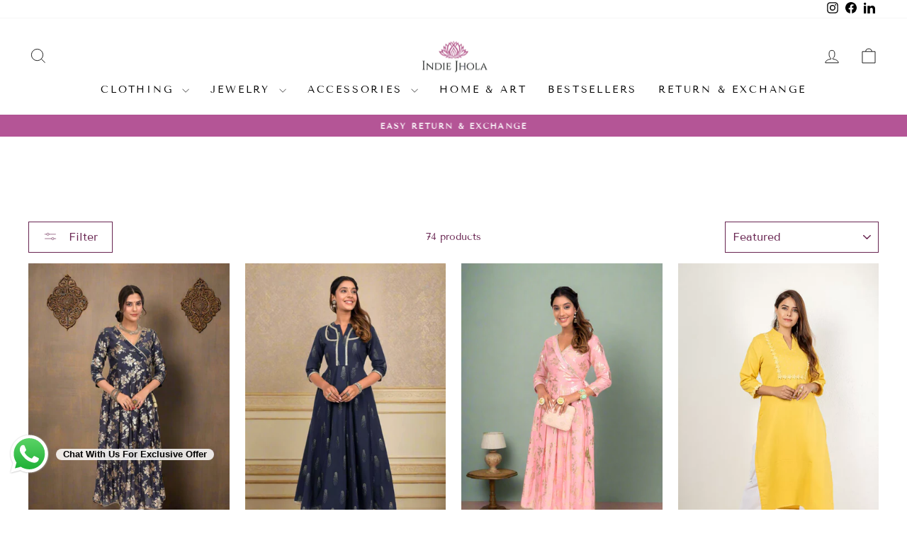

--- FILE ---
content_type: text/html; charset=utf-8
request_url: https://indiejhola.com/collections/special-kurta-collection
body_size: 30407
content:
<!doctype html>
<html class="no-js" lang="en" dir="ltr">
<head>
<script src='https://d24sh1msnqkirc.cloudfront.net/shopflo.bundle.js' async></script>

 <script>(function(w,d,s,l,i){w[l]=w[l]||[];w[l].push({'gtm.start':
new Date().getTime(),event:'gtm.js'});var f=d.getElementsByTagName(s)[0],
j=d.createElement(s),dl=l!='dataLayer'?'&l='+l:'';j.async=true;j.src=
'https://www.googletagmanager.com/gtm.js?id='+i+dl;f.parentNode.insertBefore(j,f);
})(window,document,'script','dataLayer','GTM-N4FBNDC');</script>
<!-- End Google Tag Manager -->
<script>
window.KiwiSizing = window.KiwiSizing === undefined ? {} : window.KiwiSizing;
KiwiSizing.shop = "indiejholaretails.myshopify.com";


</script>
 <meta charset="utf-8">
  <meta http-equiv="X-UA-Compatible" content="IE=edge,chrome=1">
  <meta name="viewport" content="width=device-width,initial-scale=1">
  <meta name="theme-color" content="#b45596">
  <link rel="canonical" href="https://indiejhola.com/collections/special-kurta-collection">
  <link rel="preconnect" href="https://cdn.shopify.com" crossorigin>
  <link rel="preconnect" href="https://fonts.shopifycdn.com" crossorigin>
  <link rel="dns-prefetch" href="https://productreviews.shopifycdn.com">
  <link rel="dns-prefetch" href="https://ajax.googleapis.com">
  <link rel="dns-prefetch" href="https://maps.googleapis.com">
  <link rel="dns-prefetch" href="https://maps.gstatic.com"><link rel="shortcut icon" href="//indiejhola.com/cdn/shop/files/Favicon_-_2023-08-24T114107.633_32x32.png?v=1692857510" type="image/png" /><title>Special Kurta Collection
&ndash; IndieJhola
</title>
<meta property="og:site_name" content="IndieJhola">
  <meta property="og:url" content="https://indiejhola.com/collections/special-kurta-collection">
  <meta property="og:title" content="Special Kurta Collection">
  <meta property="og:type" content="website">
  <meta property="og:description" content="Shop handmade sustainable clothing, jewellery, accessories for men & women made in India. Free shipping available."><meta property="og:image" content="http://indiejhola.com/cdn/shop/files/CLOTHING___JEWELERY___ACCESSORIES___HOME_ART_20251229_015959_0000.png?v=1766953834">
    <meta property="og:image:secure_url" content="https://indiejhola.com/cdn/shop/files/CLOTHING___JEWELERY___ACCESSORIES___HOME_ART_20251229_015959_0000.png?v=1766953834">
    <meta property="og:image:width" content="900">
    <meta property="og:image:height" content="471"><meta name="twitter:site" content="@">
  <meta name="twitter:card" content="summary_large_image">
  <meta name="twitter:title" content="Special Kurta Collection">
  <meta name="twitter:description" content="Shop handmade sustainable clothing, jewellery, accessories for men & women made in India. Free shipping available.">
<style data-shopify>@font-face {
  font-family: "Tenor Sans";
  font-weight: 400;
  font-style: normal;
  font-display: swap;
  src: url("//indiejhola.com/cdn/fonts/tenor_sans/tenorsans_n4.966071a72c28462a9256039d3e3dc5b0cf314f65.woff2") format("woff2"),
       url("//indiejhola.com/cdn/fonts/tenor_sans/tenorsans_n4.2282841d948f9649ba5c3cad6ea46df268141820.woff") format("woff");
}

  @font-face {
  font-family: "Tenor Sans";
  font-weight: 400;
  font-style: normal;
  font-display: swap;
  src: url("//indiejhola.com/cdn/fonts/tenor_sans/tenorsans_n4.966071a72c28462a9256039d3e3dc5b0cf314f65.woff2") format("woff2"),
       url("//indiejhola.com/cdn/fonts/tenor_sans/tenorsans_n4.2282841d948f9649ba5c3cad6ea46df268141820.woff") format("woff");
}


  
  
  
</style><link href="//indiejhola.com/cdn/shop/t/33/assets/theme.css?v=80955194038301575791767779892" rel="stylesheet" type="text/css" media="all" />
<style data-shopify>:root {
    --typeHeaderPrimary: "Tenor Sans";
    --typeHeaderFallback: sans-serif;
    --typeHeaderSize: 22px;
    --typeHeaderWeight: 400;
    --typeHeaderLineHeight: 1;
    --typeHeaderSpacing: 0.0em;

    --typeBasePrimary:"Tenor Sans";
    --typeBaseFallback:sans-serif;
    --typeBaseSize: 14px;
    --typeBaseWeight: 400;
    --typeBaseSpacing: 0.0em;
    --typeBaseLineHeight: 1;
    --typeBaselineHeightMinus01: 0.9;

    --typeCollectionTitle: 18px;

    --iconWeight: 2px;
    --iconLinecaps: miter;

    
        --buttonRadius: 0;
    

    --colorGridOverlayOpacity: 0.12;
    }

    .placeholder-content {
    background-image: linear-gradient(100deg, #ffffff 40%, #f7f7f7 63%, #ffffff 79%);
    }</style><script src='https://bridge.shopflo.com/js/shopflo.bundle.js' async></script>

  <script>
    document.documentElement.className = document.documentElement.className.replace('no-js', 'js');

    window.theme = window.theme || {};
    theme.routes = {
      home: "/",
      cart: "/cart.js",
      cartPage: "/cart",
      cartAdd: "/cart/add.js",
      cartChange: "/cart/change.js",
      search: "/search",
      predictiveSearch: "/search/suggest"
    };
    theme.strings = {
      soldOut: "Sold Out",
      unavailable: "Unavailable",
      inStockLabel: "In stock, ready to ship",
      oneStockLabel: "Low stock - [count] item left",
      otherStockLabel: "Low stock - [count] items left",
      willNotShipUntil: "Ready to ship [date]",
      willBeInStockAfter: "Back in stock [date]",
      waitingForStock: "Backordered, shipping soon",
      savePrice: "Save [saved_amount]",
      cartEmpty: "Your cart is currently empty.",
      cartTermsConfirmation: "You must agree with the terms and conditions of sales to check out",
      searchCollections: "Collections",
      searchPages: "Pages",
      searchArticles: "Articles",
      productFrom: "from ",
      maxQuantity: "You can only have [quantity] of [title] in your cart."
    };
    theme.settings = {
      cartType: "drawer",
      isCustomerTemplate: false,
      moneyFormat: "Rs. {{amount}}",
      saveType: "dollar",
      productImageSize: "portrait",
      productImageCover: true,
      predictiveSearch: true,
      predictiveSearchType: null,
      predictiveSearchVendor: false,
      predictiveSearchPrice: false,
      quickView: true,
      themeName: 'Impulse',
      themeVersion: "7.4.1"
    };
  </script>

  <script>window.performance && window.performance.mark && window.performance.mark('shopify.content_for_header.start');</script><meta name="google-site-verification" content="mZNPUtFrMFqn4cQmzbwPrizCRvde4SJS1VkPblfNh4M">
<meta id="shopify-digital-wallet" name="shopify-digital-wallet" content="/80892657985/digital_wallets/dialog">
<link rel="alternate" type="application/atom+xml" title="Feed" href="/collections/special-kurta-collection.atom" />
<link rel="next" href="/collections/special-kurta-collection?page=2">
<link rel="alternate" type="application/json+oembed" href="https://indiejhola.com/collections/special-kurta-collection.oembed">
<script async="async" src="/checkouts/internal/preloads.js?locale=en-IN"></script>
<script id="shopify-features" type="application/json">{"accessToken":"52f76b3506290054c5dfaa60638b2944","betas":["rich-media-storefront-analytics"],"domain":"indiejhola.com","predictiveSearch":true,"shopId":80892657985,"locale":"en"}</script>
<script>var Shopify = Shopify || {};
Shopify.shop = "indiejholaretails.myshopify.com";
Shopify.locale = "en";
Shopify.currency = {"active":"INR","rate":"1.0"};
Shopify.country = "IN";
Shopify.theme = {"name":"impulse-purchased-theme","id":167480000833,"schema_name":"Impulse","schema_version":"7.4.1","theme_store_id":null,"role":"main"};
Shopify.theme.handle = "null";
Shopify.theme.style = {"id":null,"handle":null};
Shopify.cdnHost = "indiejhola.com/cdn";
Shopify.routes = Shopify.routes || {};
Shopify.routes.root = "/";</script>
<script type="module">!function(o){(o.Shopify=o.Shopify||{}).modules=!0}(window);</script>
<script>!function(o){function n(){var o=[];function n(){o.push(Array.prototype.slice.apply(arguments))}return n.q=o,n}var t=o.Shopify=o.Shopify||{};t.loadFeatures=n(),t.autoloadFeatures=n()}(window);</script>
<script id="shop-js-analytics" type="application/json">{"pageType":"collection"}</script>
<script defer="defer" async type="module" src="//indiejhola.com/cdn/shopifycloud/shop-js/modules/v2/client.init-shop-cart-sync_IZsNAliE.en.esm.js"></script>
<script defer="defer" async type="module" src="//indiejhola.com/cdn/shopifycloud/shop-js/modules/v2/chunk.common_0OUaOowp.esm.js"></script>
<script type="module">
  await import("//indiejhola.com/cdn/shopifycloud/shop-js/modules/v2/client.init-shop-cart-sync_IZsNAliE.en.esm.js");
await import("//indiejhola.com/cdn/shopifycloud/shop-js/modules/v2/chunk.common_0OUaOowp.esm.js");

  window.Shopify.SignInWithShop?.initShopCartSync?.({"fedCMEnabled":true,"windoidEnabled":true});

</script>
<script>(function() {
  var isLoaded = false;
  function asyncLoad() {
    if (isLoaded) return;
    isLoaded = true;
    var urls = ["https:\/\/app.kiwisizing.com\/web\/js\/dist\/kiwiSizing\/plugin\/SizingPlugin.prod.js?v=330\u0026shop=indiejholaretails.myshopify.com","https:\/\/edt.uppercommerce.com\/js\/estimate.js?v=1706499092\u0026shop=indiejholaretails.myshopify.com","https:\/\/svc.nitrocommerce.ai\/v1\/services\/shopify\/xshopify.js?_t=09b20698-c3ac-4d57-9361-69dbfb3671af\u0026shop=indiejholaretails.myshopify.com","https:\/\/timer.good-apps.co\/storage\/js\/good_apps_timer-indiejholaretails.myshopify.com.js?ver=79\u0026shop=indiejholaretails.myshopify.com","https:\/\/cdn.hextom.com\/js\/ultimatesalesboost.js?shop=indiejholaretails.myshopify.com"];
    for (var i = 0; i < urls.length; i++) {
      var s = document.createElement('script');
      s.type = 'text/javascript';
      s.async = true;
      s.src = urls[i];
      var x = document.getElementsByTagName('script')[0];
      x.parentNode.insertBefore(s, x);
    }
  };
  if(window.attachEvent) {
    window.attachEvent('onload', asyncLoad);
  } else {
    window.addEventListener('load', asyncLoad, false);
  }
})();</script>
<script id="__st">var __st={"a":80892657985,"offset":19800,"reqid":"fea910fc-434d-4d77-a188-420f1c3d17dc-1768530097","pageurl":"indiejhola.com\/collections\/special-kurta-collection","u":"e20de8b1c867","p":"collection","rtyp":"collection","rid":474290159937};</script>
<script>window.ShopifyPaypalV4VisibilityTracking = true;</script>
<script id="captcha-bootstrap">!function(){'use strict';const t='contact',e='account',n='new_comment',o=[[t,t],['blogs',n],['comments',n],[t,'customer']],c=[[e,'customer_login'],[e,'guest_login'],[e,'recover_customer_password'],[e,'create_customer']],r=t=>t.map((([t,e])=>`form[action*='/${t}']:not([data-nocaptcha='true']) input[name='form_type'][value='${e}']`)).join(','),a=t=>()=>t?[...document.querySelectorAll(t)].map((t=>t.form)):[];function s(){const t=[...o],e=r(t);return a(e)}const i='password',u='form_key',d=['recaptcha-v3-token','g-recaptcha-response','h-captcha-response',i],f=()=>{try{return window.sessionStorage}catch{return}},m='__shopify_v',_=t=>t.elements[u];function p(t,e,n=!1){try{const o=window.sessionStorage,c=JSON.parse(o.getItem(e)),{data:r}=function(t){const{data:e,action:n}=t;return t[m]||n?{data:e,action:n}:{data:t,action:n}}(c);for(const[e,n]of Object.entries(r))t.elements[e]&&(t.elements[e].value=n);n&&o.removeItem(e)}catch(o){console.error('form repopulation failed',{error:o})}}const l='form_type',E='cptcha';function T(t){t.dataset[E]=!0}const w=window,h=w.document,L='Shopify',v='ce_forms',y='captcha';let A=!1;((t,e)=>{const n=(g='f06e6c50-85a8-45c8-87d0-21a2b65856fe',I='https://cdn.shopify.com/shopifycloud/storefront-forms-hcaptcha/ce_storefront_forms_captcha_hcaptcha.v1.5.2.iife.js',D={infoText:'Protected by hCaptcha',privacyText:'Privacy',termsText:'Terms'},(t,e,n)=>{const o=w[L][v],c=o.bindForm;if(c)return c(t,g,e,D).then(n);var r;o.q.push([[t,g,e,D],n]),r=I,A||(h.body.append(Object.assign(h.createElement('script'),{id:'captcha-provider',async:!0,src:r})),A=!0)});var g,I,D;w[L]=w[L]||{},w[L][v]=w[L][v]||{},w[L][v].q=[],w[L][y]=w[L][y]||{},w[L][y].protect=function(t,e){n(t,void 0,e),T(t)},Object.freeze(w[L][y]),function(t,e,n,w,h,L){const[v,y,A,g]=function(t,e,n){const i=e?o:[],u=t?c:[],d=[...i,...u],f=r(d),m=r(i),_=r(d.filter((([t,e])=>n.includes(e))));return[a(f),a(m),a(_),s()]}(w,h,L),I=t=>{const e=t.target;return e instanceof HTMLFormElement?e:e&&e.form},D=t=>v().includes(t);t.addEventListener('submit',(t=>{const e=I(t);if(!e)return;const n=D(e)&&!e.dataset.hcaptchaBound&&!e.dataset.recaptchaBound,o=_(e),c=g().includes(e)&&(!o||!o.value);(n||c)&&t.preventDefault(),c&&!n&&(function(t){try{if(!f())return;!function(t){const e=f();if(!e)return;const n=_(t);if(!n)return;const o=n.value;o&&e.removeItem(o)}(t);const e=Array.from(Array(32),(()=>Math.random().toString(36)[2])).join('');!function(t,e){_(t)||t.append(Object.assign(document.createElement('input'),{type:'hidden',name:u})),t.elements[u].value=e}(t,e),function(t,e){const n=f();if(!n)return;const o=[...t.querySelectorAll(`input[type='${i}']`)].map((({name:t})=>t)),c=[...d,...o],r={};for(const[a,s]of new FormData(t).entries())c.includes(a)||(r[a]=s);n.setItem(e,JSON.stringify({[m]:1,action:t.action,data:r}))}(t,e)}catch(e){console.error('failed to persist form',e)}}(e),e.submit())}));const S=(t,e)=>{t&&!t.dataset[E]&&(n(t,e.some((e=>e===t))),T(t))};for(const o of['focusin','change'])t.addEventListener(o,(t=>{const e=I(t);D(e)&&S(e,y())}));const B=e.get('form_key'),M=e.get(l),P=B&&M;t.addEventListener('DOMContentLoaded',(()=>{const t=y();if(P)for(const e of t)e.elements[l].value===M&&p(e,B);[...new Set([...A(),...v().filter((t=>'true'===t.dataset.shopifyCaptcha))])].forEach((e=>S(e,t)))}))}(h,new URLSearchParams(w.location.search),n,t,e,['guest_login'])})(!0,!0)}();</script>
<script integrity="sha256-4kQ18oKyAcykRKYeNunJcIwy7WH5gtpwJnB7kiuLZ1E=" data-source-attribution="shopify.loadfeatures" defer="defer" src="//indiejhola.com/cdn/shopifycloud/storefront/assets/storefront/load_feature-a0a9edcb.js" crossorigin="anonymous"></script>
<script data-source-attribution="shopify.dynamic_checkout.dynamic.init">var Shopify=Shopify||{};Shopify.PaymentButton=Shopify.PaymentButton||{isStorefrontPortableWallets:!0,init:function(){window.Shopify.PaymentButton.init=function(){};var t=document.createElement("script");t.src="https://indiejhola.com/cdn/shopifycloud/portable-wallets/latest/portable-wallets.en.js",t.type="module",document.head.appendChild(t)}};
</script>
<script data-source-attribution="shopify.dynamic_checkout.buyer_consent">
  function portableWalletsHideBuyerConsent(e){var t=document.getElementById("shopify-buyer-consent"),n=document.getElementById("shopify-subscription-policy-button");t&&n&&(t.classList.add("hidden"),t.setAttribute("aria-hidden","true"),n.removeEventListener("click",e))}function portableWalletsShowBuyerConsent(e){var t=document.getElementById("shopify-buyer-consent"),n=document.getElementById("shopify-subscription-policy-button");t&&n&&(t.classList.remove("hidden"),t.removeAttribute("aria-hidden"),n.addEventListener("click",e))}window.Shopify?.PaymentButton&&(window.Shopify.PaymentButton.hideBuyerConsent=portableWalletsHideBuyerConsent,window.Shopify.PaymentButton.showBuyerConsent=portableWalletsShowBuyerConsent);
</script>
<script data-source-attribution="shopify.dynamic_checkout.cart.bootstrap">document.addEventListener("DOMContentLoaded",(function(){function t(){return document.querySelector("shopify-accelerated-checkout-cart, shopify-accelerated-checkout")}if(t())Shopify.PaymentButton.init();else{new MutationObserver((function(e,n){t()&&(Shopify.PaymentButton.init(),n.disconnect())})).observe(document.body,{childList:!0,subtree:!0})}}));
</script>

<script>window.performance && window.performance.mark && window.performance.mark('shopify.content_for_header.end');</script>

  <script src="//indiejhola.com/cdn/shop/t/33/assets/vendor-scripts-v11.js" defer="defer"></script><script src="//indiejhola.com/cdn/shop/t/33/assets/theme.js?v=136904160527539270741713178281" defer="defer"></script>
<script src="https://cdn.shopify.com/extensions/019b6dda-9f81-7c8b-b5f5-7756ae4a26fb/dondy-whatsapp-chat-widget-85/assets/ChatBubble.js" type="text/javascript" defer="defer"></script>
<link href="https://cdn.shopify.com/extensions/019b6dda-9f81-7c8b-b5f5-7756ae4a26fb/dondy-whatsapp-chat-widget-85/assets/ChatBubble.css" rel="stylesheet" type="text/css" media="all">
<link href="https://monorail-edge.shopifysvc.com" rel="dns-prefetch">
<script>(function(){if ("sendBeacon" in navigator && "performance" in window) {try {var session_token_from_headers = performance.getEntriesByType('navigation')[0].serverTiming.find(x => x.name == '_s').description;} catch {var session_token_from_headers = undefined;}var session_cookie_matches = document.cookie.match(/_shopify_s=([^;]*)/);var session_token_from_cookie = session_cookie_matches && session_cookie_matches.length === 2 ? session_cookie_matches[1] : "";var session_token = session_token_from_headers || session_token_from_cookie || "";function handle_abandonment_event(e) {var entries = performance.getEntries().filter(function(entry) {return /monorail-edge.shopifysvc.com/.test(entry.name);});if (!window.abandonment_tracked && entries.length === 0) {window.abandonment_tracked = true;var currentMs = Date.now();var navigation_start = performance.timing.navigationStart;var payload = {shop_id: 80892657985,url: window.location.href,navigation_start,duration: currentMs - navigation_start,session_token,page_type: "collection"};window.navigator.sendBeacon("https://monorail-edge.shopifysvc.com/v1/produce", JSON.stringify({schema_id: "online_store_buyer_site_abandonment/1.1",payload: payload,metadata: {event_created_at_ms: currentMs,event_sent_at_ms: currentMs}}));}}window.addEventListener('pagehide', handle_abandonment_event);}}());</script>
<script id="web-pixels-manager-setup">(function e(e,d,r,n,o){if(void 0===o&&(o={}),!Boolean(null===(a=null===(i=window.Shopify)||void 0===i?void 0:i.analytics)||void 0===a?void 0:a.replayQueue)){var i,a;window.Shopify=window.Shopify||{};var t=window.Shopify;t.analytics=t.analytics||{};var s=t.analytics;s.replayQueue=[],s.publish=function(e,d,r){return s.replayQueue.push([e,d,r]),!0};try{self.performance.mark("wpm:start")}catch(e){}var l=function(){var e={modern:/Edge?\/(1{2}[4-9]|1[2-9]\d|[2-9]\d{2}|\d{4,})\.\d+(\.\d+|)|Firefox\/(1{2}[4-9]|1[2-9]\d|[2-9]\d{2}|\d{4,})\.\d+(\.\d+|)|Chrom(ium|e)\/(9{2}|\d{3,})\.\d+(\.\d+|)|(Maci|X1{2}).+ Version\/(15\.\d+|(1[6-9]|[2-9]\d|\d{3,})\.\d+)([,.]\d+|)( \(\w+\)|)( Mobile\/\w+|) Safari\/|Chrome.+OPR\/(9{2}|\d{3,})\.\d+\.\d+|(CPU[ +]OS|iPhone[ +]OS|CPU[ +]iPhone|CPU IPhone OS|CPU iPad OS)[ +]+(15[._]\d+|(1[6-9]|[2-9]\d|\d{3,})[._]\d+)([._]\d+|)|Android:?[ /-](13[3-9]|1[4-9]\d|[2-9]\d{2}|\d{4,})(\.\d+|)(\.\d+|)|Android.+Firefox\/(13[5-9]|1[4-9]\d|[2-9]\d{2}|\d{4,})\.\d+(\.\d+|)|Android.+Chrom(ium|e)\/(13[3-9]|1[4-9]\d|[2-9]\d{2}|\d{4,})\.\d+(\.\d+|)|SamsungBrowser\/([2-9]\d|\d{3,})\.\d+/,legacy:/Edge?\/(1[6-9]|[2-9]\d|\d{3,})\.\d+(\.\d+|)|Firefox\/(5[4-9]|[6-9]\d|\d{3,})\.\d+(\.\d+|)|Chrom(ium|e)\/(5[1-9]|[6-9]\d|\d{3,})\.\d+(\.\d+|)([\d.]+$|.*Safari\/(?![\d.]+ Edge\/[\d.]+$))|(Maci|X1{2}).+ Version\/(10\.\d+|(1[1-9]|[2-9]\d|\d{3,})\.\d+)([,.]\d+|)( \(\w+\)|)( Mobile\/\w+|) Safari\/|Chrome.+OPR\/(3[89]|[4-9]\d|\d{3,})\.\d+\.\d+|(CPU[ +]OS|iPhone[ +]OS|CPU[ +]iPhone|CPU IPhone OS|CPU iPad OS)[ +]+(10[._]\d+|(1[1-9]|[2-9]\d|\d{3,})[._]\d+)([._]\d+|)|Android:?[ /-](13[3-9]|1[4-9]\d|[2-9]\d{2}|\d{4,})(\.\d+|)(\.\d+|)|Mobile Safari.+OPR\/([89]\d|\d{3,})\.\d+\.\d+|Android.+Firefox\/(13[5-9]|1[4-9]\d|[2-9]\d{2}|\d{4,})\.\d+(\.\d+|)|Android.+Chrom(ium|e)\/(13[3-9]|1[4-9]\d|[2-9]\d{2}|\d{4,})\.\d+(\.\d+|)|Android.+(UC? ?Browser|UCWEB|U3)[ /]?(15\.([5-9]|\d{2,})|(1[6-9]|[2-9]\d|\d{3,})\.\d+)\.\d+|SamsungBrowser\/(5\.\d+|([6-9]|\d{2,})\.\d+)|Android.+MQ{2}Browser\/(14(\.(9|\d{2,})|)|(1[5-9]|[2-9]\d|\d{3,})(\.\d+|))(\.\d+|)|K[Aa][Ii]OS\/(3\.\d+|([4-9]|\d{2,})\.\d+)(\.\d+|)/},d=e.modern,r=e.legacy,n=navigator.userAgent;return n.match(d)?"modern":n.match(r)?"legacy":"unknown"}(),u="modern"===l?"modern":"legacy",c=(null!=n?n:{modern:"",legacy:""})[u],f=function(e){return[e.baseUrl,"/wpm","/b",e.hashVersion,"modern"===e.buildTarget?"m":"l",".js"].join("")}({baseUrl:d,hashVersion:r,buildTarget:u}),m=function(e){var d=e.version,r=e.bundleTarget,n=e.surface,o=e.pageUrl,i=e.monorailEndpoint;return{emit:function(e){var a=e.status,t=e.errorMsg,s=(new Date).getTime(),l=JSON.stringify({metadata:{event_sent_at_ms:s},events:[{schema_id:"web_pixels_manager_load/3.1",payload:{version:d,bundle_target:r,page_url:o,status:a,surface:n,error_msg:t},metadata:{event_created_at_ms:s}}]});if(!i)return console&&console.warn&&console.warn("[Web Pixels Manager] No Monorail endpoint provided, skipping logging."),!1;try{return self.navigator.sendBeacon.bind(self.navigator)(i,l)}catch(e){}var u=new XMLHttpRequest;try{return u.open("POST",i,!0),u.setRequestHeader("Content-Type","text/plain"),u.send(l),!0}catch(e){return console&&console.warn&&console.warn("[Web Pixels Manager] Got an unhandled error while logging to Monorail."),!1}}}}({version:r,bundleTarget:l,surface:e.surface,pageUrl:self.location.href,monorailEndpoint:e.monorailEndpoint});try{o.browserTarget=l,function(e){var d=e.src,r=e.async,n=void 0===r||r,o=e.onload,i=e.onerror,a=e.sri,t=e.scriptDataAttributes,s=void 0===t?{}:t,l=document.createElement("script"),u=document.querySelector("head"),c=document.querySelector("body");if(l.async=n,l.src=d,a&&(l.integrity=a,l.crossOrigin="anonymous"),s)for(var f in s)if(Object.prototype.hasOwnProperty.call(s,f))try{l.dataset[f]=s[f]}catch(e){}if(o&&l.addEventListener("load",o),i&&l.addEventListener("error",i),u)u.appendChild(l);else{if(!c)throw new Error("Did not find a head or body element to append the script");c.appendChild(l)}}({src:f,async:!0,onload:function(){if(!function(){var e,d;return Boolean(null===(d=null===(e=window.Shopify)||void 0===e?void 0:e.analytics)||void 0===d?void 0:d.initialized)}()){var d=window.webPixelsManager.init(e)||void 0;if(d){var r=window.Shopify.analytics;r.replayQueue.forEach((function(e){var r=e[0],n=e[1],o=e[2];d.publishCustomEvent(r,n,o)})),r.replayQueue=[],r.publish=d.publishCustomEvent,r.visitor=d.visitor,r.initialized=!0}}},onerror:function(){return m.emit({status:"failed",errorMsg:"".concat(f," has failed to load")})},sri:function(e){var d=/^sha384-[A-Za-z0-9+/=]+$/;return"string"==typeof e&&d.test(e)}(c)?c:"",scriptDataAttributes:o}),m.emit({status:"loading"})}catch(e){m.emit({status:"failed",errorMsg:(null==e?void 0:e.message)||"Unknown error"})}}})({shopId: 80892657985,storefrontBaseUrl: "https://indiejhola.com",extensionsBaseUrl: "https://extensions.shopifycdn.com/cdn/shopifycloud/web-pixels-manager",monorailEndpoint: "https://monorail-edge.shopifysvc.com/unstable/produce_batch",surface: "storefront-renderer",enabledBetaFlags: ["2dca8a86"],webPixelsConfigList: [{"id":"1799323969","configuration":"{\"config\":\"{\\\"google_tag_ids\\\":[\\\"G-KG4RHCXHJR\\\",\\\"GT-KV543P4V\\\",\\\"GT-P85MXZR\\\"],\\\"target_country\\\":\\\"IN\\\",\\\"gtag_events\\\":[{\\\"type\\\":\\\"begin_checkout\\\",\\\"action_label\\\":[\\\"G-KG4RHCXHJR\\\",\\\"MC-GBXJZ98354\\\"]},{\\\"type\\\":\\\"search\\\",\\\"action_label\\\":[\\\"G-KG4RHCXHJR\\\",\\\"MC-GBXJZ98354\\\"]},{\\\"type\\\":\\\"view_item\\\",\\\"action_label\\\":[\\\"G-KG4RHCXHJR\\\",\\\"MC-4ZL2GJEZ0Z\\\",\\\"MC-GBXJZ98354\\\"]},{\\\"type\\\":\\\"purchase\\\",\\\"action_label\\\":[\\\"G-KG4RHCXHJR\\\",\\\"MC-4ZL2GJEZ0Z\\\",\\\"MC-GBXJZ98354\\\"]},{\\\"type\\\":\\\"page_view\\\",\\\"action_label\\\":[\\\"G-KG4RHCXHJR\\\",\\\"MC-4ZL2GJEZ0Z\\\",\\\"MC-GBXJZ98354\\\"]},{\\\"type\\\":\\\"add_payment_info\\\",\\\"action_label\\\":[\\\"G-KG4RHCXHJR\\\",\\\"MC-GBXJZ98354\\\"]},{\\\"type\\\":\\\"add_to_cart\\\",\\\"action_label\\\":[\\\"G-KG4RHCXHJR\\\",\\\"MC-GBXJZ98354\\\"]}],\\\"enable_monitoring_mode\\\":false}\"}","eventPayloadVersion":"v1","runtimeContext":"OPEN","scriptVersion":"b2a88bafab3e21179ed38636efcd8a93","type":"APP","apiClientId":1780363,"privacyPurposes":[],"dataSharingAdjustments":{"protectedCustomerApprovalScopes":["read_customer_address","read_customer_email","read_customer_name","read_customer_personal_data","read_customer_phone"]}},{"id":"439124289","configuration":"{\"accountID\":\"indiejholaretails.myshopify.com\"}","eventPayloadVersion":"v1","runtimeContext":"STRICT","scriptVersion":"38afed2d2efdbd19caf2208d571fc103","type":"APP","apiClientId":3128379,"privacyPurposes":["ANALYTICS","MARKETING","SALE_OF_DATA"],"dataSharingAdjustments":{"protectedCustomerApprovalScopes":["read_customer_address","read_customer_email","read_customer_name","read_customer_personal_data","read_customer_phone"]}},{"id":"384467265","configuration":"{\"pixel_id\":\"1092348561388300\",\"pixel_type\":\"facebook_pixel\",\"metaapp_system_user_token\":\"-\"}","eventPayloadVersion":"v1","runtimeContext":"OPEN","scriptVersion":"ca16bc87fe92b6042fbaa3acc2fbdaa6","type":"APP","apiClientId":2329312,"privacyPurposes":["ANALYTICS","MARKETING","SALE_OF_DATA"],"dataSharingAdjustments":{"protectedCustomerApprovalScopes":["read_customer_address","read_customer_email","read_customer_name","read_customer_personal_data","read_customer_phone"]}},{"id":"shopify-app-pixel","configuration":"{}","eventPayloadVersion":"v1","runtimeContext":"STRICT","scriptVersion":"0450","apiClientId":"shopify-pixel","type":"APP","privacyPurposes":["ANALYTICS","MARKETING"]},{"id":"shopify-custom-pixel","eventPayloadVersion":"v1","runtimeContext":"LAX","scriptVersion":"0450","apiClientId":"shopify-pixel","type":"CUSTOM","privacyPurposes":["ANALYTICS","MARKETING"]}],isMerchantRequest: false,initData: {"shop":{"name":"IndieJhola","paymentSettings":{"currencyCode":"INR"},"myshopifyDomain":"indiejholaretails.myshopify.com","countryCode":"IN","storefrontUrl":"https:\/\/indiejhola.com"},"customer":null,"cart":null,"checkout":null,"productVariants":[],"purchasingCompany":null},},"https://indiejhola.com/cdn","fcfee988w5aeb613cpc8e4bc33m6693e112",{"modern":"","legacy":""},{"shopId":"80892657985","storefrontBaseUrl":"https:\/\/indiejhola.com","extensionBaseUrl":"https:\/\/extensions.shopifycdn.com\/cdn\/shopifycloud\/web-pixels-manager","surface":"storefront-renderer","enabledBetaFlags":"[\"2dca8a86\"]","isMerchantRequest":"false","hashVersion":"fcfee988w5aeb613cpc8e4bc33m6693e112","publish":"custom","events":"[[\"page_viewed\",{}],[\"collection_viewed\",{\"collection\":{\"id\":\"474290159937\",\"title\":\"Special Kurta Collection\",\"productVariants\":[{\"price\":{\"amount\":3300.0,\"currencyCode\":\"INR\"},\"product\":{\"title\":\"navy-blue-foil-print-mul-silk-anarkali-kurta\",\"vendor\":\"IndieJhola\",\"id\":\"8593030840641\",\"untranslatedTitle\":\"navy-blue-foil-print-mul-silk-anarkali-kurta\",\"url\":\"\/products\/navy-blue-foil-print-mul-silk-anarkali-kurta\",\"type\":\"Kurta\"},\"id\":\"48778871800129\",\"image\":{\"src\":\"\/\/indiejhola.com\/cdn\/shop\/files\/IJ-WW-0461_7.webp?v=1747860959\"},\"sku\":\"IJ-WW-0461-L\",\"title\":\"L \/ Navy\",\"untranslatedTitle\":\"L \/ Navy\"},{\"price\":{\"amount\":3300.0,\"currencyCode\":\"INR\"},\"product\":{\"title\":\"navy-blue-foil-print-anarkali-cotton-kurta\",\"vendor\":\"IndieJhola\",\"id\":\"8593030775105\",\"untranslatedTitle\":\"navy-blue-foil-print-anarkali-cotton-kurta\",\"url\":\"\/products\/navy-blue-foil-print-anarkali-cotton-kurta\",\"type\":\"Kurta\"},\"id\":\"48778872160577\",\"image\":{\"src\":\"\/\/indiejhola.com\/cdn\/shop\/files\/IJ-WW-0460.webp?v=1747860958\"},\"sku\":\"IJ-WW-0460-L\",\"title\":\"L \/ Navy\",\"untranslatedTitle\":\"L \/ Navy\"},{\"price\":{\"amount\":3300.0,\"currencyCode\":\"INR\"},\"product\":{\"title\":\"baby-pink-foil-print-mul-silk-anarkali-kurta\",\"vendor\":\"IndieJhola\",\"id\":\"8593011245377\",\"untranslatedTitle\":\"baby-pink-foil-print-mul-silk-anarkali-kurta\",\"url\":\"\/products\/baby-pink-foil-print-mul-silk-anarkali-kurta\",\"type\":\"Kurta\"},\"id\":\"46457623150913\",\"image\":{\"src\":\"\/\/indiejhola.com\/cdn\/shop\/files\/DSC_0252-768x1152.jpg?v=1747860961\"},\"sku\":\"IJ-WW-0462-L\",\"title\":\"L \/ Pink\",\"untranslatedTitle\":\"L \/ Pink\"},{\"price\":{\"amount\":1590.0,\"currencyCode\":\"INR\"},\"product\":{\"title\":\"turmeric-yellow-cotton-kurta\",\"vendor\":\"IndieJhola\",\"id\":\"8593042964801\",\"untranslatedTitle\":\"turmeric-yellow-cotton-kurta\",\"url\":\"\/products\/turmeric-yellow-cotton-kurta\",\"type\":\"Kurta\"},\"id\":\"46457824543041\",\"image\":{\"src\":\"\/\/indiejhola.com\/cdn\/shop\/files\/IJ-WW-K-150-1.webp?v=1747861214\"},\"sku\":\"IJ-WW-K-150-L\",\"title\":\"L \/ Yellow\",\"untranslatedTitle\":\"L \/ Yellow\"},{\"price\":{\"amount\":3300.0,\"currencyCode\":\"INR\"},\"product\":{\"title\":\"red-foil-print-anarkali-cotton-kurta\",\"vendor\":\"IndieJhola\",\"id\":\"8593039524161\",\"untranslatedTitle\":\"red-foil-print-anarkali-cotton-kurta\",\"url\":\"\/products\/red-foil-print-anarkali-cotton-kurta\",\"type\":\"Kurta\"},\"id\":\"48778848764225\",\"image\":{\"src\":\"\/\/indiejhola.com\/cdn\/shop\/files\/IJ-WW-0459_7.webp?v=1747860956\"},\"sku\":\"IJ-WW-0459-L\",\"title\":\"L \/ Red\",\"untranslatedTitle\":\"L \/ Red\"},{\"price\":{\"amount\":2950.0,\"currencyCode\":\"INR\"},\"product\":{\"title\":\"rani-pink-foil-print-anarkali-cotton-kurta\",\"vendor\":\"IndieJhola\",\"id\":\"8593038704961\",\"untranslatedTitle\":\"rani-pink-foil-print-anarkali-cotton-kurta\",\"url\":\"\/products\/rani-pink-foil-print-anarkali-cotton-kurta\",\"type\":\"Kurta\"},\"id\":\"46457803473217\",\"image\":{\"src\":\"\/\/indiejhola.com\/cdn\/shop\/files\/DSC_0057.jpg?v=1747860954\"},\"sku\":\"IJ-WW-0457-L\",\"title\":\"L \/ Pink\",\"untranslatedTitle\":\"L \/ Pink\"},{\"price\":{\"amount\":1592.0,\"currencyCode\":\"INR\"},\"product\":{\"title\":\"onion-pink-digital-print-kurta\",\"vendor\":\"IndieJhola\",\"id\":\"8593033363777\",\"untranslatedTitle\":\"onion-pink-digital-print-kurta\",\"url\":\"\/products\/onion-pink-digital-print-kurta\",\"type\":\"Kurta\"},\"id\":\"46457768804673\",\"image\":{\"src\":\"\/\/indiejhola.com\/cdn\/shop\/files\/IJ-WW-K-163-1.webp?v=1747861233\"},\"sku\":\"IJ-WW-K-163-L\",\"title\":\"L \/ Pink\",\"untranslatedTitle\":\"L \/ Pink\"},{\"price\":{\"amount\":2420.0,\"currencyCode\":\"INR\"},\"product\":{\"title\":\"indigo-and-beige-hand-block-dabu-print-kurta-with-pants-set\",\"vendor\":\"IndieJhola\",\"id\":\"8593024090433\",\"untranslatedTitle\":\"indigo-and-beige-hand-block-dabu-print-kurta-with-pants-set\",\"url\":\"\/products\/indigo-and-beige-hand-block-dabu-print-kurta-with-pants-set\",\"type\":\"Kurta\"},\"id\":\"46457706545473\",\"image\":{\"src\":\"\/\/indiejhola.com\/cdn\/shop\/files\/IJ-WW-KP-104-1.webp?v=1747861270\"},\"sku\":\"IJ-WW-KP-104-L\",\"title\":\"L \/ Blue\",\"untranslatedTitle\":\"L \/ Blue\"},{\"price\":{\"amount\":1150.0,\"currencyCode\":\"INR\"},\"product\":{\"title\":\"sea-green-cotton-printed-kurta-dress\",\"vendor\":\"IndieJhola\",\"id\":\"8593041260865\",\"untranslatedTitle\":\"sea-green-cotton-printed-kurta-dress\",\"url\":\"\/products\/sea-green-cotton-printed-kurta-dress\",\"type\":\"Kurta\"},\"id\":\"48778846667073\",\"image\":{\"src\":\"\/\/indiejhola.com\/cdn\/shop\/files\/IJ-WW-K-140-1.webp?v=1747861197\"},\"sku\":\"IJ-WW-K-140-L\",\"title\":\"L \/ Green\",\"untranslatedTitle\":\"L \/ Green\"},{\"price\":{\"amount\":1650.0,\"currencyCode\":\"INR\"},\"product\":{\"title\":\"pink-foil-wraparound-flaired-kurta\",\"vendor\":\"IndieJhola\",\"id\":\"8593035526465\",\"untranslatedTitle\":\"pink-foil-wraparound-flaired-kurta\",\"url\":\"\/products\/pink-foil-wraparound-flaired-kurta\",\"type\":\"Kurta\"},\"id\":\"46457786007873\",\"image\":{\"src\":\"\/\/indiejhola.com\/cdn\/shop\/files\/IJ-WW-0467_6.webp?v=1747860962\"},\"sku\":\"IJ-WW-0467-M\",\"title\":\"M \/ Pink\",\"untranslatedTitle\":\"M \/ Pink\"},{\"price\":{\"amount\":1590.0,\"currencyCode\":\"INR\"},\"product\":{\"title\":\"mustard-cotton-printed-kurta-dress\",\"vendor\":\"IndieJhola\",\"id\":\"8593029333313\",\"untranslatedTitle\":\"mustard-cotton-printed-kurta-dress\",\"url\":\"\/products\/mustard-cotton-printed-kurta-dress\",\"type\":\"Kurta\"},\"id\":\"48778879697217\",\"image\":{\"src\":\"\/\/indiejhola.com\/cdn\/shop\/files\/IJ-WW-K-137-3.webp?v=1747861194\"},\"sku\":\"IJ-WW-K-137-L\",\"title\":\"L \/ Mustard\",\"untranslatedTitle\":\"L \/ Mustard\"},{\"price\":{\"amount\":2630.0,\"currencyCode\":\"INR\"},\"product\":{\"title\":\"beige-carrot-pink-chanderi-cotton-flax-kurta\",\"vendor\":\"IndieJhola\",\"id\":\"8593011704129\",\"untranslatedTitle\":\"beige-carrot-pink-chanderi-cotton-flax-kurta\",\"url\":\"\/products\/beige-carrot-pink-chanderi-cotton-flax-kurta\",\"type\":\"Kurta\"},\"id\":\"46457625739585\",\"image\":{\"src\":\"\/\/indiejhola.com\/cdn\/shop\/files\/IJ-WW-K-128-1.webp?v=1747861184\"},\"sku\":\"IJ-WW-K-128-L\",\"title\":\"L \/ Pink\",\"untranslatedTitle\":\"L \/ Pink\"},{\"price\":{\"amount\":2630.0,\"currencyCode\":\"INR\"},\"product\":{\"title\":\"beige-deep-green-chanderi-cotton-flax-kurta\",\"vendor\":\"IndieJhola\",\"id\":\"8593011802433\",\"untranslatedTitle\":\"beige-deep-green-chanderi-cotton-flax-kurta\",\"url\":\"\/products\/beige-deep-green-chanderi-cotton-flax-kurta\",\"type\":\"Kurta\"},\"id\":\"46457626427713\",\"image\":{\"src\":\"\/\/indiejhola.com\/cdn\/shop\/files\/IJ-WW-K-129-1.webp?v=1747861186\"},\"sku\":\"IJ-WW-K-129-L\",\"title\":\"L \/ Green\",\"untranslatedTitle\":\"L \/ Green\"},{\"price\":{\"amount\":2650.0,\"currencyCode\":\"INR\"},\"product\":{\"title\":\"beige-purple-chanderi-woven-checked-kurta\",\"vendor\":\"IndieJhola\",\"id\":\"8593011900737\",\"untranslatedTitle\":\"beige-purple-chanderi-woven-checked-kurta\",\"url\":\"\/products\/beige-purple-chanderi-woven-checked-kurta\",\"type\":\"Kurta\"},\"id\":\"48778918822209\",\"image\":{\"src\":\"\/\/indiejhola.com\/cdn\/shop\/files\/IJ-WW-K-132-1.webp?v=1747861188\"},\"sku\":\"IJ-WW-K-132-L\",\"title\":\"L \/ Beige\",\"untranslatedTitle\":\"L \/ Beige\"},{\"price\":{\"amount\":2990.0,\"currencyCode\":\"INR\"},\"product\":{\"title\":\"carrot-pink-chanderi-kurta\",\"vendor\":\"IndieJhola\",\"id\":\"8593016389953\",\"untranslatedTitle\":\"carrot-pink-chanderi-kurta\",\"url\":\"\/products\/carrot-pink-chanderi-kurta\",\"type\":\"Kurta\"},\"id\":\"46457654083905\",\"image\":{\"src\":\"\/\/indiejhola.com\/cdn\/shop\/files\/IJ-WW-K-121-1.webp?v=1747861175\"},\"sku\":\"IJ-WW-K-121-L\",\"title\":\"L \/ Carrot\",\"untranslatedTitle\":\"L \/ Carrot\"},{\"price\":{\"amount\":1990.0,\"currencyCode\":\"INR\"},\"product\":{\"title\":\"army-green-cotton-printed-kurta-with-pants-set\",\"vendor\":\"IndieJhola\",\"id\":\"8593010983233\",\"untranslatedTitle\":\"army-green-cotton-printed-kurta-with-pants-set\",\"url\":\"\/products\/army-green-cotton-printed-kurta-with-pants-set\",\"type\":\"Kurta\"},\"id\":\"46457621053761\",\"image\":{\"src\":\"\/\/indiejhola.com\/cdn\/shop\/files\/IJ-WW-KP-105-1.webp?v=1747861272\"},\"sku\":\"IJ-WW-KP-105-L\",\"title\":\"L \/ Green\",\"untranslatedTitle\":\"L \/ Green\"},{\"price\":{\"amount\":1990.0,\"currencyCode\":\"INR\"},\"product\":{\"title\":\"black-colored-3-4-sleeves-cotton-kurta\",\"vendor\":\"IndieJhola\",\"id\":\"8593013768513\",\"untranslatedTitle\":\"black-colored-3-4-sleeves-cotton-kurta\",\"url\":\"\/products\/black-colored-3-4-sleeves-cotton-kurta\",\"type\":\"Kurta\"},\"id\":\"46457640026433\",\"image\":{\"src\":\"\/\/indiejhola.com\/cdn\/shop\/files\/IJ-WW-K-151-1.webp?v=1747861216\"},\"sku\":\"IJ-WW-K-151-L\",\"title\":\"L \/ Black\",\"untranslatedTitle\":\"L \/ Black\"},{\"price\":{\"amount\":3160.0,\"currencyCode\":\"INR\"},\"product\":{\"title\":\"white-pink-and-red-cotton-kurta-with-dupatta-set\",\"vendor\":\"IndieJhola\",\"id\":\"8593047716161\",\"untranslatedTitle\":\"white-pink-and-red-cotton-kurta-with-dupatta-set\",\"url\":\"\/products\/white-pink-and-red-cotton-kurta-with-dupatta-set\",\"type\":\"Kurta\"},\"id\":\"46457845383489\",\"image\":{\"src\":\"\/\/indiejhola.com\/cdn\/shop\/files\/IJ-WW-KD-112-1.webp?v=1747861266\"},\"sku\":\"IJ-WW-KD-112-L\",\"title\":\"L \/ White\",\"untranslatedTitle\":\"L \/ White\"},{\"price\":{\"amount\":3060.0,\"currencyCode\":\"INR\"},\"product\":{\"title\":\"white-and-turquoise-cotton-kurta-with-dupatta-set\",\"vendor\":\"IndieJhola\",\"id\":\"8593047060801\",\"untranslatedTitle\":\"white-and-turquoise-cotton-kurta-with-dupatta-set\",\"url\":\"\/products\/white-and-turquoise-cotton-kurta-with-dupatta-set\",\"type\":\"Kurta\"},\"id\":\"46457842303297\",\"image\":{\"src\":\"\/\/indiejhola.com\/cdn\/shop\/files\/IJ-WW-KD-108-1.webp?v=1747861260\"},\"sku\":\"IJ-WW-KD-108-L\",\"title\":\"L \/ White\",\"untranslatedTitle\":\"L \/ White\"},{\"price\":{\"amount\":3110.0,\"currencyCode\":\"INR\"},\"product\":{\"title\":\"white-and-peach-cotton-kurta-with-dupatta-set\",\"vendor\":\"IndieJhola\",\"id\":\"8593046765889\",\"untranslatedTitle\":\"white-and-peach-cotton-kurta-with-dupatta-set\",\"url\":\"\/products\/white-and-peach-cotton-kurta-with-dupatta-set\",\"type\":\"Kurta\"},\"id\":\"46457840632129\",\"image\":{\"src\":\"\/\/indiejhola.com\/cdn\/shop\/files\/IJ-WW-KD-109-1.webp?v=1747861262\"},\"sku\":\"IJ-WW-KD-109-L\",\"title\":\"L \/ White\",\"untranslatedTitle\":\"L \/ White\"},{\"price\":{\"amount\":3000.0,\"currencyCode\":\"INR\"},\"product\":{\"title\":\"white-and-red-cotton-kurta-with-dupatta-set\",\"vendor\":\"IndieJhola\",\"id\":\"8593046831425\",\"untranslatedTitle\":\"white-and-red-cotton-kurta-with-dupatta-set\",\"url\":\"\/products\/white-and-red-cotton-kurta-with-dupatta-set\",\"type\":\"Kurta\"},\"id\":\"46457841254721\",\"image\":{\"src\":\"\/\/indiejhola.com\/cdn\/shop\/files\/IJ-WW-KD-111-1.webp?v=1747861265\"},\"sku\":\"IJ-WW-KD-111-L\",\"title\":\"L \/ Red\",\"untranslatedTitle\":\"L \/ Red\"},{\"price\":{\"amount\":1730.0,\"currencyCode\":\"INR\"},\"product\":{\"title\":\"off-white-and-pink-hand-block-printed-kurta\",\"vendor\":\"IndieJhola\",\"id\":\"8593032511809\",\"untranslatedTitle\":\"off-white-and-pink-hand-block-printed-kurta\",\"url\":\"\/products\/off-white-and-pink-hand-block-printed-kurta\",\"type\":\"Kurta\"},\"id\":\"46457765331265\",\"image\":{\"src\":\"\/\/indiejhola.com\/cdn\/shop\/files\/IJ-WW-K-114-4.webp?v=1747861167\"},\"sku\":\"IJ-WW-K-114-L\",\"title\":\"L \/ Pink\",\"untranslatedTitle\":\"L \/ Pink\"},{\"price\":{\"amount\":2970.0,\"currencyCode\":\"INR\"},\"product\":{\"title\":\"white-and-pink-cotton-3-4-sleeves-kurta-with-dupatta-set\",\"vendor\":\"IndieJhola\",\"id\":\"8593045193025\",\"untranslatedTitle\":\"white-and-pink-cotton-3-4-sleeves-kurta-with-dupatta-set\",\"url\":\"\/products\/white-and-pink-cotton-3-4-sleeves-kurta-with-dupatta-set\",\"type\":\"Kurta\"},\"id\":\"46457832407361\",\"image\":{\"src\":\"\/\/indiejhola.com\/cdn\/shop\/files\/IJ-WW-KD-106-3.webp?v=1747861258\"},\"sku\":\"IJ-WW-KD-106-L\",\"title\":\"L \/ Pink\",\"untranslatedTitle\":\"L \/ Pink\"},{\"price\":{\"amount\":1330.0,\"currencyCode\":\"INR\"},\"product\":{\"title\":\"red-floral-printed-kurta\",\"vendor\":\"IndieJhola\",\"id\":\"8593039425857\",\"untranslatedTitle\":\"red-floral-printed-kurta\",\"url\":\"\/products\/red-floral-printed-kurta\",\"type\":\"Kurta\"},\"id\":\"48778849157441\",\"image\":{\"src\":\"\/\/indiejhola.com\/cdn\/shop\/files\/IJ-WW-0412_5.webp?v=1747860911\"},\"sku\":\"IJ-WW-0412-L\",\"title\":\"L \/ Red\",\"untranslatedTitle\":\"L \/ Red\"},{\"price\":{\"amount\":2190.0,\"currencyCode\":\"INR\"},\"product\":{\"title\":\"nude-pink-3-4-sleeves-cotton-kurta\",\"vendor\":\"IndieJhola\",\"id\":\"8593032020289\",\"untranslatedTitle\":\"nude-pink-3-4-sleeves-cotton-kurta\",\"url\":\"\/products\/nude-pink-3-4-sleeves-cotton-kurta\",\"type\":\"Kurta\"},\"id\":\"48778865901889\",\"image\":{\"src\":\"\/\/indiejhola.com\/cdn\/shop\/files\/IJ-WW-K-153-1.webp?v=1747861219\"},\"sku\":\"IJ-WW-K-153-L\",\"title\":\"L \/ Nude Pink\",\"untranslatedTitle\":\"L \/ Nude Pink\"},{\"price\":{\"amount\":1900.0,\"currencyCode\":\"INR\"},\"product\":{\"title\":\"grey-beige-and-dusty-pink-printed-kurta\",\"vendor\":\"IndieJhola\",\"id\":\"8593023402305\",\"untranslatedTitle\":\"grey-beige-and-dusty-pink-printed-kurta\",\"url\":\"\/products\/grey-beige-and-dusty-pink-printed-kurta\",\"type\":\"Kurta\"},\"id\":\"46457701826881\",\"image\":{\"src\":\"\/\/indiejhola.com\/cdn\/shop\/files\/IJ-WW-KP-101-1.webp?v=1747861267\"},\"sku\":\"IJ-WW-KP-101-L\",\"title\":\"L \/ Pink\",\"untranslatedTitle\":\"L \/ Pink\"},{\"price\":{\"amount\":1650.0,\"currencyCode\":\"INR\"},\"product\":{\"title\":\"chocolate-brown-cotton-flax-a-line-kurta\",\"vendor\":\"IndieJhola\",\"id\":\"8593016652097\",\"untranslatedTitle\":\"chocolate-brown-cotton-flax-a-line-kurta\",\"url\":\"\/products\/chocolate-brown-cotton-flax-a-line-kurta\",\"type\":\"Kurta\"},\"id\":\"49120939147585\",\"image\":{\"src\":\"\/\/indiejhola.com\/cdn\/shop\/files\/IJ-WW-279-2-700x1050.jpg?v=1747860992\"},\"sku\":\"IJ-WW-279-L\",\"title\":\"L \/ Brown\",\"untranslatedTitle\":\"L \/ Brown\"},{\"price\":{\"amount\":1650.0,\"currencyCode\":\"INR\"},\"product\":{\"title\":\"hand-block-jaota-printed-indigo-dress\",\"vendor\":\"IndieJhola\",\"id\":\"8593023828289\",\"untranslatedTitle\":\"hand-block-jaota-printed-indigo-dress\",\"url\":\"\/products\/hand-block-jaota-printed-indigo-dress\",\"type\":\"Dress\"},\"id\":\"46457705496897\",\"image\":{\"src\":\"\/\/indiejhola.com\/cdn\/shop\/files\/IJ-WW-K-109-1.webp?v=1747861162\"},\"sku\":\"IJ-WW-K-109-L\",\"title\":\"L \/ Blue\",\"untranslatedTitle\":\"L \/ Blue\"},{\"price\":{\"amount\":1650.0,\"currencyCode\":\"INR\"},\"product\":{\"title\":\"blue-colored-indigo-hand-block-dabu-printed-kurta\",\"vendor\":\"IndieJhola\",\"id\":\"8593015374145\",\"untranslatedTitle\":\"blue-colored-indigo-hand-block-dabu-printed-kurta\",\"url\":\"\/products\/blue-colored-indigo-hand-block-dabu-printed-kurta\",\"type\":\"Kurta\"},\"id\":\"46457649725761\",\"image\":{\"src\":\"\/\/indiejhola.com\/cdn\/shop\/files\/IJ-WW-K-105-1.webp?v=1747861160\"},\"sku\":\"IJ-WW-K-105-L\",\"title\":\"L \/ Blue\",\"untranslatedTitle\":\"L \/ Blue\"},{\"price\":{\"amount\":1790.0,\"currencyCode\":\"INR\"},\"product\":{\"title\":\"indigo-blue-hand-block-dabu-print-kurta\",\"vendor\":\"IndieJhola\",\"id\":\"8593024549185\",\"untranslatedTitle\":\"indigo-blue-hand-block-dabu-print-kurta\",\"url\":\"\/products\/indigo-blue-hand-block-dabu-print-kurta\",\"type\":\"Kurta\"},\"id\":\"46457708249409\",\"image\":{\"src\":\"\/\/indiejhola.com\/cdn\/shop\/files\/IJ-WW-K-101-1.webp?v=1747861155\"},\"sku\":\"IJ-WW-K-101-L\",\"title\":\"L \/ Blue\",\"untranslatedTitle\":\"L \/ Blue\"},{\"price\":{\"amount\":2820.0,\"currencyCode\":\"INR\"},\"product\":{\"title\":\"indigo-dress-in-hand-block-dabu-print\",\"vendor\":\"IndieJhola\",\"id\":\"8593024811329\",\"untranslatedTitle\":\"indigo-dress-in-hand-block-dabu-print\",\"url\":\"\/products\/indigo-dress-in-hand-block-dabu-print\",\"type\":\"Dress\"},\"id\":\"46457709887809\",\"image\":{\"src\":\"\/\/indiejhola.com\/cdn\/shop\/files\/IJ-WW-DR-102-1.webp?v=1747861097\"},\"sku\":\"IJ-WW-DR-102-L\",\"title\":\"L \/ Blue\",\"untranslatedTitle\":\"L \/ Blue\"},{\"price\":{\"amount\":1790.0,\"currencyCode\":\"INR\"},\"product\":{\"title\":\"indigo-hand-block-dabu-print-blue-kurta\",\"vendor\":\"IndieJhola\",\"id\":\"8593024876865\",\"untranslatedTitle\":\"indigo-hand-block-dabu-print-blue-kurta\",\"url\":\"\/products\/indigo-hand-block-dabu-print-blue-kurta\",\"type\":\"Kurta\"},\"id\":\"46457710051649\",\"image\":{\"src\":\"\/\/indiejhola.com\/cdn\/shop\/files\/IJ-WW-K-102-1.webp?v=1747861156\"},\"sku\":\"IJ-WW-K-102-L\",\"title\":\"L \/ Blue\",\"untranslatedTitle\":\"L \/ Blue\"},{\"price\":{\"amount\":3690.0,\"currencyCode\":\"INR\"},\"product\":{\"title\":\"indigo-hand-block-dabu-printed-top-and-sharara-set\",\"vendor\":\"IndieJhola\",\"id\":\"8593024942401\",\"untranslatedTitle\":\"indigo-hand-block-dabu-printed-top-and-sharara-set\",\"url\":\"\/products\/indigo-hand-block-dabu-printed-top-and-sharara-set\",\"type\":\"Kurta\"},\"id\":\"46457710379329\",\"image\":{\"src\":\"\/\/indiejhola.com\/cdn\/shop\/files\/IJ-WW-TSH-101-1.webp?v=1747861309\"},\"sku\":\"IJ-WW-TSH-101-L\",\"title\":\"L \/ Blue\",\"untranslatedTitle\":\"L \/ Blue\"},{\"price\":{\"amount\":1790.0,\"currencyCode\":\"INR\"},\"product\":{\"title\":\"indigo-colored-hand-block-dabu-print-kurta\",\"vendor\":\"IndieJhola\",\"id\":\"8593025597761\",\"untranslatedTitle\":\"indigo-colored-hand-block-dabu-print-kurta\",\"url\":\"\/products\/indigo-colored-hand-block-dabu-print-kurta\",\"type\":\"Kurta\"},\"id\":\"46457713426753\",\"image\":{\"src\":\"\/\/indiejhola.com\/cdn\/shop\/files\/IJ-WW-K-103-1.webp?v=1747861157\"},\"sku\":\"IJ-WW-K-103-L\",\"title\":\"L \/ Blue\",\"untranslatedTitle\":\"L \/ Blue\"},{\"price\":{\"amount\":1650.0,\"currencyCode\":\"INR\"},\"product\":{\"title\":\"indigo-colored-kurta-in-hand-block-dabu-print\",\"vendor\":\"IndieJhola\",\"id\":\"8593025663297\",\"untranslatedTitle\":\"indigo-colored-kurta-in-hand-block-dabu-print\",\"url\":\"\/products\/indigo-colored-kurta-in-hand-block-dabu-print\",\"type\":\"Kurta\"},\"id\":\"46457714082113\",\"image\":{\"src\":\"\/\/indiejhola.com\/cdn\/shop\/files\/IJ-WW-K-104-1.webp?v=1747861159\"},\"sku\":\"IJ-WW-K-104-L\",\"title\":\"L \/ Blue\",\"untranslatedTitle\":\"L \/ Blue\"},{\"price\":{\"amount\":1650.0,\"currencyCode\":\"INR\"},\"product\":{\"title\":\"navy-blue-cotton-printed-kurta\",\"vendor\":\"IndieJhola\",\"id\":\"8593030709569\",\"untranslatedTitle\":\"navy-blue-cotton-printed-kurta\",\"url\":\"\/products\/navy-blue-cotton-printed-kurta\",\"type\":\"Kurta\"},\"id\":\"48778872684865\",\"image\":{\"src\":\"\/\/indiejhola.com\/cdn\/shop\/files\/IJ-WW-K-142-1.webp?v=1747861200\"},\"sku\":\"IJ-WW-K-142-L\",\"title\":\"L \/ Navy\",\"untranslatedTitle\":\"L \/ Navy\"},{\"price\":{\"amount\":1550.0,\"currencyCode\":\"INR\"},\"product\":{\"title\":\"navy-blue-maroon-and-printed-a-line-kurta\",\"vendor\":\"IndieJhola\",\"id\":\"8593031135553\",\"untranslatedTitle\":\"navy-blue-maroon-and-printed-a-line-kurta\",\"url\":\"\/products\/navy-blue-maroon-and-printed-a-line-kurta\",\"type\":\"Kurta\"},\"id\":\"48778871046465\",\"image\":{\"src\":\"\/\/indiejhola.com\/cdn\/shop\/files\/IJ-WW-0393_6.webp?v=1747860878\"},\"sku\":\"IJ-WW-0393-L\",\"title\":\"L \/ Navy\",\"untranslatedTitle\":\"L \/ Navy\"},{\"price\":{\"amount\":2100.0,\"currencyCode\":\"INR\"},\"product\":{\"title\":\"navy-blue-multi-printed-kurta\",\"vendor\":\"IndieJhola\",\"id\":\"8593031233857\",\"untranslatedTitle\":\"navy-blue-multi-printed-kurta\",\"url\":\"\/products\/navy-blue-multi-printed-kurta\",\"type\":\"Kurta\"},\"id\":\"48778870358337\",\"image\":{\"src\":\"\/\/indiejhola.com\/cdn\/shop\/files\/IJ-WW-0383_6.webp?v=1747860861\"},\"sku\":\"IJ-WW-0383-L\",\"title\":\"L \/ Navy\",\"untranslatedTitle\":\"L \/ Navy\"},{\"price\":{\"amount\":1450.0,\"currencyCode\":\"INR\"},\"product\":{\"title\":\"peach-thread-embroidery-pleated-kurta\",\"vendor\":\"IndieJhola\",\"id\":\"8593034674497\",\"untranslatedTitle\":\"peach-thread-embroidery-pleated-kurta\",\"url\":\"\/products\/peach-thread-embroidery-pleated-kurta\",\"type\":\"Kurta\"},\"id\":\"46457779355969\",\"image\":{\"src\":\"\/\/indiejhola.com\/cdn\/shop\/files\/IJ-WW-289-3-3.webp?v=1747861009\"},\"sku\":\"IJ-WW-289-L\",\"title\":\"L \/ Peach\",\"untranslatedTitle\":\"L \/ Peach\"},{\"price\":{\"amount\":1950.0,\"currencyCode\":\"INR\"},\"product\":{\"title\":\"indigo-and-rust-hand-block-jaota-printed-kurta\",\"vendor\":\"IndieJhola\",\"id\":\"8593024155969\",\"untranslatedTitle\":\"indigo-and-rust-hand-block-jaota-printed-kurta\",\"url\":\"\/products\/indigo-and-rust-hand-block-jaota-printed-kurta\",\"type\":\"Kurta\"},\"id\":\"46457706873153\",\"image\":{\"src\":\"\/\/indiejhola.com\/cdn\/shop\/files\/IJ-WW-K-106-1.webp?v=1747861161\"},\"sku\":\"IJ-WW-K-106-L\",\"title\":\"L \/ Blue\",\"untranslatedTitle\":\"L \/ Blue\"}]}}]]"});</script><script>
  window.ShopifyAnalytics = window.ShopifyAnalytics || {};
  window.ShopifyAnalytics.meta = window.ShopifyAnalytics.meta || {};
  window.ShopifyAnalytics.meta.currency = 'INR';
  var meta = {"products":[{"id":8593030840641,"gid":"gid:\/\/shopify\/Product\/8593030840641","vendor":"IndieJhola","type":"Kurta","handle":"navy-blue-foil-print-mul-silk-anarkali-kurta","variants":[{"id":48778871800129,"price":330000,"name":"navy-blue-foil-print-mul-silk-anarkali-kurta - L \/ Navy","public_title":"L \/ Navy","sku":"IJ-WW-0461-L"},{"id":48778871767361,"price":330000,"name":"navy-blue-foil-print-mul-silk-anarkali-kurta - M \/ Navy","public_title":"M \/ Navy","sku":"IJ-WW-0461-M"},{"id":48778871734593,"price":330000,"name":"navy-blue-foil-print-mul-silk-anarkali-kurta - S \/ Navy","public_title":"S \/ Navy","sku":"IJ-WW-0461-S"},{"id":48778871832897,"price":330000,"name":"navy-blue-foil-print-mul-silk-anarkali-kurta - XL \/ Navy","public_title":"XL \/ Navy","sku":"IJ-WW-0461-XL"},{"id":48778871865665,"price":330000,"name":"navy-blue-foil-print-mul-silk-anarkali-kurta - XXL \/ Navy","public_title":"XXL \/ Navy","sku":"IJ-WW-0461-XXL"}],"remote":false},{"id":8593030775105,"gid":"gid:\/\/shopify\/Product\/8593030775105","vendor":"IndieJhola","type":"Kurta","handle":"navy-blue-foil-print-anarkali-cotton-kurta","variants":[{"id":48778872160577,"price":330000,"name":"navy-blue-foil-print-anarkali-cotton-kurta - L \/ Navy","public_title":"L \/ Navy","sku":"IJ-WW-0460-L"},{"id":48778872127809,"price":330000,"name":"navy-blue-foil-print-anarkali-cotton-kurta - M \/ Navy","public_title":"M \/ Navy","sku":"IJ-WW-0460-M"},{"id":48778872095041,"price":330000,"name":"navy-blue-foil-print-anarkali-cotton-kurta - S \/ Navy","public_title":"S \/ Navy","sku":"IJ-WW-0460-S"},{"id":48778872193345,"price":330000,"name":"navy-blue-foil-print-anarkali-cotton-kurta - XL \/ Navy","public_title":"XL \/ Navy","sku":"IJ-WW-0460-XL"},{"id":48778872226113,"price":330000,"name":"navy-blue-foil-print-anarkali-cotton-kurta - XXL \/ Navy","public_title":"XXL \/ Navy","sku":"IJ-WW-0460-XXL"}],"remote":false},{"id":8593011245377,"gid":"gid:\/\/shopify\/Product\/8593011245377","vendor":"IndieJhola","type":"Kurta","handle":"baby-pink-foil-print-mul-silk-anarkali-kurta","variants":[{"id":46457623150913,"price":330000,"name":"baby-pink-foil-print-mul-silk-anarkali-kurta - L \/ Pink","public_title":"L \/ Pink","sku":"IJ-WW-0462-L"},{"id":46457623085377,"price":330000,"name":"baby-pink-foil-print-mul-silk-anarkali-kurta - M \/ Pink","public_title":"M \/ Pink","sku":"IJ-WW-0462-M"},{"id":46457623019841,"price":330000,"name":"baby-pink-foil-print-mul-silk-anarkali-kurta - S \/ Pink","public_title":"S \/ Pink","sku":"IJ-WW-0462-S"},{"id":47205076304193,"price":330000,"name":"baby-pink-foil-print-mul-silk-anarkali-kurta - XL \/ Pink","public_title":"XL \/ Pink","sku":"IJ-WW-0462-XL"},{"id":46457623216449,"price":330000,"name":"baby-pink-foil-print-mul-silk-anarkali-kurta - XXL \/ Pink","public_title":"XXL \/ Pink","sku":"IJ-WW-0462-XXL"}],"remote":false},{"id":8593042964801,"gid":"gid:\/\/shopify\/Product\/8593042964801","vendor":"IndieJhola","type":"Kurta","handle":"turmeric-yellow-cotton-kurta","variants":[{"id":46457824543041,"price":159000,"name":"turmeric-yellow-cotton-kurta - L \/ Yellow","public_title":"L \/ Yellow","sku":"IJ-WW-K-150-L"},{"id":46457824510273,"price":159000,"name":"turmeric-yellow-cotton-kurta - M \/ Yellow","public_title":"M \/ Yellow","sku":"IJ-WW-K-150-M"},{"id":46457824477505,"price":159000,"name":"turmeric-yellow-cotton-kurta - S \/ Yellow","public_title":"S \/ Yellow","sku":"IJ-WW-K-150-S"},{"id":46457824575809,"price":159000,"name":"turmeric-yellow-cotton-kurta - XL \/ Yellow","public_title":"XL \/ Yellow","sku":"IJ-WW-K-150-XL"},{"id":46457824608577,"price":159000,"name":"turmeric-yellow-cotton-kurta - XXL \/ Yellow","public_title":"XXL \/ Yellow","sku":"IJ-WW-K-150-XXL"}],"remote":false},{"id":8593039524161,"gid":"gid:\/\/shopify\/Product\/8593039524161","vendor":"IndieJhola","type":"Kurta","handle":"red-foil-print-anarkali-cotton-kurta","variants":[{"id":48778848764225,"price":330000,"name":"red-foil-print-anarkali-cotton-kurta - L \/ Red","public_title":"L \/ Red","sku":"IJ-WW-0459-L"},{"id":48778848731457,"price":330000,"name":"red-foil-print-anarkali-cotton-kurta - M \/ Red","public_title":"M \/ Red","sku":"IJ-WW-0459-M"},{"id":48778848698689,"price":330000,"name":"red-foil-print-anarkali-cotton-kurta - S \/ Red","public_title":"S \/ Red","sku":"IJ-WW-0459-S"},{"id":48778848796993,"price":330000,"name":"red-foil-print-anarkali-cotton-kurta - XL \/ Red","public_title":"XL \/ Red","sku":"IJ-WW-0459-XL"},{"id":48778848829761,"price":330000,"name":"red-foil-print-anarkali-cotton-kurta - XXL \/ Red","public_title":"XXL \/ Red","sku":"IJ-WW-0459-XXL"}],"remote":false},{"id":8593038704961,"gid":"gid:\/\/shopify\/Product\/8593038704961","vendor":"IndieJhola","type":"Kurta","handle":"rani-pink-foil-print-anarkali-cotton-kurta","variants":[{"id":46457803473217,"price":295000,"name":"rani-pink-foil-print-anarkali-cotton-kurta - L \/ Pink","public_title":"L \/ Pink","sku":"IJ-WW-0457-L"},{"id":46457803440449,"price":295000,"name":"rani-pink-foil-print-anarkali-cotton-kurta - M \/ Pink","public_title":"M \/ Pink","sku":"IJ-WW-0457-M"},{"id":46457803407681,"price":295000,"name":"rani-pink-foil-print-anarkali-cotton-kurta - S \/ Pink","public_title":"S \/ Pink","sku":"IJ-WW-0457-S"},{"id":46457803505985,"price":295000,"name":"rani-pink-foil-print-anarkali-cotton-kurta - XL \/ Pink","public_title":"XL \/ Pink","sku":"IJ-WW-0457-XL"},{"id":46457803538753,"price":295000,"name":"rani-pink-foil-print-anarkali-cotton-kurta - XXL \/ Pink","public_title":"XXL \/ Pink","sku":"IJ-WW-0457-XXL"}],"remote":false},{"id":8593033363777,"gid":"gid:\/\/shopify\/Product\/8593033363777","vendor":"IndieJhola","type":"Kurta","handle":"onion-pink-digital-print-kurta","variants":[{"id":46457768804673,"price":159200,"name":"onion-pink-digital-print-kurta - L \/ Pink","public_title":"L \/ Pink","sku":"IJ-WW-K-163-L"},{"id":46457768706369,"price":159200,"name":"onion-pink-digital-print-kurta - M \/ Pink","public_title":"M \/ Pink","sku":"IJ-WW-K-163-M"},{"id":46457768640833,"price":159200,"name":"onion-pink-digital-print-kurta - S \/ Pink","public_title":"S \/ Pink","sku":"IJ-WW-K-163-S"},{"id":46457768870209,"price":159200,"name":"onion-pink-digital-print-kurta - XL \/ Pink","public_title":"XL \/ Pink","sku":"IJ-WW-K-163-XL"},{"id":46457768935745,"price":159200,"name":"onion-pink-digital-print-kurta - XXL \/ Pink","public_title":"XXL \/ Pink","sku":"IJ-WW-K-163-XXL"}],"remote":false},{"id":8593024090433,"gid":"gid:\/\/shopify\/Product\/8593024090433","vendor":"IndieJhola","type":"Kurta","handle":"indigo-and-beige-hand-block-dabu-print-kurta-with-pants-set","variants":[{"id":46457706545473,"price":242000,"name":"indigo-and-beige-hand-block-dabu-print-kurta-with-pants-set - L \/ Blue","public_title":"L \/ Blue","sku":"IJ-WW-KP-104-L"},{"id":46457706512705,"price":242000,"name":"indigo-and-beige-hand-block-dabu-print-kurta-with-pants-set - M \/ Blue","public_title":"M \/ Blue","sku":"IJ-WW-KP-104-M"},{"id":46457706479937,"price":242000,"name":"indigo-and-beige-hand-block-dabu-print-kurta-with-pants-set - S \/ Blue","public_title":"S \/ Blue","sku":"IJ-WW-KP-104-S"},{"id":46457706578241,"price":242000,"name":"indigo-and-beige-hand-block-dabu-print-kurta-with-pants-set - XL \/ Blue","public_title":"XL \/ Blue","sku":"IJ-WW-KP-104-XL"},{"id":46457706611009,"price":242000,"name":"indigo-and-beige-hand-block-dabu-print-kurta-with-pants-set - XXL \/ Blue","public_title":"XXL \/ Blue","sku":"IJ-WW-KP-104-XXL"}],"remote":false},{"id":8593041260865,"gid":"gid:\/\/shopify\/Product\/8593041260865","vendor":"IndieJhola","type":"Kurta","handle":"sea-green-cotton-printed-kurta-dress","variants":[{"id":48778846667073,"price":115000,"name":"sea-green-cotton-printed-kurta-dress - L \/ Green","public_title":"L \/ Green","sku":"IJ-WW-K-140-L"},{"id":48778846634305,"price":115000,"name":"sea-green-cotton-printed-kurta-dress - M \/ Green","public_title":"M \/ Green","sku":"IJ-WW-K-140-M"},{"id":48778846601537,"price":115000,"name":"sea-green-cotton-printed-kurta-dress - S \/ Green","public_title":"S \/ Green","sku":"IJ-WW-K-140-S"},{"id":48778846699841,"price":115000,"name":"sea-green-cotton-printed-kurta-dress - XL \/ Green","public_title":"XL \/ Green","sku":"IJ-WW-K-140-XL"},{"id":48778846732609,"price":115000,"name":"sea-green-cotton-printed-kurta-dress - XXL \/ Green","public_title":"XXL \/ Green","sku":"IJ-WW-K-140-XXL"}],"remote":false},{"id":8593035526465,"gid":"gid:\/\/shopify\/Product\/8593035526465","vendor":"IndieJhola","type":"Kurta","handle":"pink-foil-wraparound-flaired-kurta","variants":[{"id":46457786007873,"price":165000,"name":"pink-foil-wraparound-flaired-kurta - M \/ Pink","public_title":"M \/ Pink","sku":"IJ-WW-0467-M"},{"id":46457785975105,"price":165000,"name":"pink-foil-wraparound-flaired-kurta - S \/ Pink","public_title":"S \/ Pink","sku":"IJ-WW-0467-S"},{"id":46457786040641,"price":165000,"name":"pink-foil-wraparound-flaired-kurta - XL \/ Pink","public_title":"XL \/ Pink","sku":"IJ-WW-0467-XL"},{"id":46457786073409,"price":165000,"name":"pink-foil-wraparound-flaired-kurta - XXL \/ Pink","public_title":"XXL \/ Pink","sku":"IJ-WW-0467-XXL"}],"remote":false},{"id":8593029333313,"gid":"gid:\/\/shopify\/Product\/8593029333313","vendor":"IndieJhola","type":"Kurta","handle":"mustard-cotton-printed-kurta-dress","variants":[{"id":48778879697217,"price":159000,"name":"mustard-cotton-printed-kurta-dress - L \/ Mustard","public_title":"L \/ Mustard","sku":"IJ-WW-K-137-L"},{"id":48778879664449,"price":159000,"name":"mustard-cotton-printed-kurta-dress - M \/ Mustard","public_title":"M \/ Mustard","sku":"IJ-WW-K-137-M"},{"id":48778879631681,"price":159000,"name":"mustard-cotton-printed-kurta-dress - S \/ Mustard","public_title":"S \/ Mustard","sku":"IJ-WW-K-137-S"},{"id":48778879729985,"price":159000,"name":"mustard-cotton-printed-kurta-dress - XL \/ Mustard","public_title":"XL \/ Mustard","sku":"IJ-WW-K-137-XL"},{"id":48778879762753,"price":159000,"name":"mustard-cotton-printed-kurta-dress - XXL \/ Mustard","public_title":"XXL \/ Mustard","sku":"IJ-WW-K-137-XXL"}],"remote":false},{"id":8593011704129,"gid":"gid:\/\/shopify\/Product\/8593011704129","vendor":"IndieJhola","type":"Kurta","handle":"beige-carrot-pink-chanderi-cotton-flax-kurta","variants":[{"id":46457625739585,"price":263000,"name":"beige-carrot-pink-chanderi-cotton-flax-kurta - L \/ Pink","public_title":"L \/ Pink","sku":"IJ-WW-K-128-L"},{"id":46457625706817,"price":263000,"name":"beige-carrot-pink-chanderi-cotton-flax-kurta - M \/ Pink","public_title":"M \/ Pink","sku":"IJ-WW-K-128-M"},{"id":46457625674049,"price":263000,"name":"beige-carrot-pink-chanderi-cotton-flax-kurta - S \/ Pink","public_title":"S \/ Pink","sku":"IJ-WW-K-128-S"},{"id":46457625772353,"price":263000,"name":"beige-carrot-pink-chanderi-cotton-flax-kurta - XL \/ Pink","public_title":"XL \/ Pink","sku":"IJ-WW-K-128-XL"},{"id":46457625805121,"price":263000,"name":"beige-carrot-pink-chanderi-cotton-flax-kurta - XXL \/ Pink","public_title":"XXL \/ Pink","sku":"IJ-WW-K-128-XXL"}],"remote":false},{"id":8593011802433,"gid":"gid:\/\/shopify\/Product\/8593011802433","vendor":"IndieJhola","type":"Kurta","handle":"beige-deep-green-chanderi-cotton-flax-kurta","variants":[{"id":46457626427713,"price":263000,"name":"beige-deep-green-chanderi-cotton-flax-kurta - L \/ Green","public_title":"L \/ Green","sku":"IJ-WW-K-129-L"},{"id":46457626394945,"price":263000,"name":"beige-deep-green-chanderi-cotton-flax-kurta - M \/ Green","public_title":"M \/ Green","sku":"IJ-WW-K-129-M"},{"id":46457626362177,"price":263000,"name":"beige-deep-green-chanderi-cotton-flax-kurta - S \/ Green","public_title":"S \/ Green","sku":"IJ-WW-K-129-S"},{"id":46457626460481,"price":263000,"name":"beige-deep-green-chanderi-cotton-flax-kurta - XL \/ Green","public_title":"XL \/ Green","sku":"IJ-WW-K-129-XL"},{"id":46457626493249,"price":263000,"name":"beige-deep-green-chanderi-cotton-flax-kurta - XXL \/ Green","public_title":"XXL \/ Green","sku":"IJ-WW-K-129-XXL"}],"remote":false},{"id":8593011900737,"gid":"gid:\/\/shopify\/Product\/8593011900737","vendor":"IndieJhola","type":"Kurta","handle":"beige-purple-chanderi-woven-checked-kurta","variants":[{"id":48778918822209,"price":265000,"name":"beige-purple-chanderi-woven-checked-kurta - L \/ Beige","public_title":"L \/ Beige","sku":"IJ-WW-K-132-L"},{"id":48778918789441,"price":265000,"name":"beige-purple-chanderi-woven-checked-kurta - M \/ Beige","public_title":"M \/ Beige","sku":"IJ-WW-K-132-M"},{"id":48778918756673,"price":265000,"name":"beige-purple-chanderi-woven-checked-kurta - S \/ Beige","public_title":"S \/ Beige","sku":"IJ-WW-K-132-S"},{"id":48778918854977,"price":265000,"name":"beige-purple-chanderi-woven-checked-kurta - XL \/ Beige","public_title":"XL \/ Beige","sku":"IJ-WW-K-132-XL"},{"id":48778918887745,"price":265000,"name":"beige-purple-chanderi-woven-checked-kurta - XXL \/ Beige","public_title":"XXL \/ Beige","sku":"IJ-WW-K-132-XXL"}],"remote":false},{"id":8593016389953,"gid":"gid:\/\/shopify\/Product\/8593016389953","vendor":"IndieJhola","type":"Kurta","handle":"carrot-pink-chanderi-kurta","variants":[{"id":46457654083905,"price":299000,"name":"carrot-pink-chanderi-kurta - L \/ Carrot","public_title":"L \/ Carrot","sku":"IJ-WW-K-121-L"},{"id":46457654051137,"price":299000,"name":"carrot-pink-chanderi-kurta - M \/ Carrot","public_title":"M \/ Carrot","sku":"IJ-WW-K-121-M"},{"id":46457654018369,"price":299000,"name":"carrot-pink-chanderi-kurta - S \/ Carrot","public_title":"S \/ Carrot","sku":"IJ-WW-K-121-S"},{"id":46457654116673,"price":299000,"name":"carrot-pink-chanderi-kurta - XL \/ Carrot","public_title":"XL \/ Carrot","sku":"IJ-WW-K-121-XL"},{"id":46457654149441,"price":299000,"name":"carrot-pink-chanderi-kurta - XXL \/ Carrot","public_title":"XXL \/ Carrot","sku":"IJ-WW-K-121-XXL"}],"remote":false},{"id":8593010983233,"gid":"gid:\/\/shopify\/Product\/8593010983233","vendor":"IndieJhola","type":"Kurta","handle":"army-green-cotton-printed-kurta-with-pants-set","variants":[{"id":46457621053761,"price":199000,"name":"army-green-cotton-printed-kurta-with-pants-set - L \/ Green","public_title":"L \/ Green","sku":"IJ-WW-KP-105-L"},{"id":46457621020993,"price":199000,"name":"army-green-cotton-printed-kurta-with-pants-set - M \/ Green","public_title":"M \/ Green","sku":"IJ-WW-KP-105-M"},{"id":46457620988225,"price":199000,"name":"army-green-cotton-printed-kurta-with-pants-set - S \/ Green","public_title":"S \/ Green","sku":"IJ-WW-KP-105-S"},{"id":46457621086529,"price":199000,"name":"army-green-cotton-printed-kurta-with-pants-set - XL \/ Green","public_title":"XL \/ Green","sku":"IJ-WW-KP-105-XL"},{"id":46457621119297,"price":199000,"name":"army-green-cotton-printed-kurta-with-pants-set - XXL \/ Green","public_title":"XXL \/ Green","sku":"IJ-WW-KP-105-XXL"}],"remote":false},{"id":8593013768513,"gid":"gid:\/\/shopify\/Product\/8593013768513","vendor":"IndieJhola","type":"Kurta","handle":"black-colored-3-4-sleeves-cotton-kurta","variants":[{"id":46457640026433,"price":199000,"name":"black-colored-3-4-sleeves-cotton-kurta - L \/ Black","public_title":"L \/ Black","sku":"IJ-WW-K-151-L"},{"id":46457639993665,"price":169000,"name":"black-colored-3-4-sleeves-cotton-kurta - M \/ Black","public_title":"M \/ Black","sku":"IJ-WW-K-151-M"},{"id":46457639960897,"price":169000,"name":"black-colored-3-4-sleeves-cotton-kurta - S \/ Black","public_title":"S \/ Black","sku":"IJ-WW-K-151-S"},{"id":46457640059201,"price":169000,"name":"black-colored-3-4-sleeves-cotton-kurta - XL \/ Black","public_title":"XL \/ Black","sku":"IJ-WW-K-151-XL"},{"id":46457640091969,"price":169000,"name":"black-colored-3-4-sleeves-cotton-kurta - XXL \/ Black","public_title":"XXL \/ Black","sku":"IJ-WW-K-151-XXL"}],"remote":false},{"id":8593047716161,"gid":"gid:\/\/shopify\/Product\/8593047716161","vendor":"IndieJhola","type":"Kurta","handle":"white-pink-and-red-cotton-kurta-with-dupatta-set","variants":[{"id":46457845383489,"price":316000,"name":"white-pink-and-red-cotton-kurta-with-dupatta-set - L \/ White","public_title":"L \/ White","sku":"IJ-WW-KD-112-L"},{"id":46457845317953,"price":316000,"name":"white-pink-and-red-cotton-kurta-with-dupatta-set - M \/ White","public_title":"M \/ White","sku":"IJ-WW-KD-112-M"},{"id":46457845252417,"price":316000,"name":"white-pink-and-red-cotton-kurta-with-dupatta-set - S \/ White","public_title":"S \/ White","sku":"IJ-WW-KD-112-S"},{"id":46457845449025,"price":316000,"name":"white-pink-and-red-cotton-kurta-with-dupatta-set - XL \/ White","public_title":"XL \/ White","sku":"IJ-WW-KD-112-XL"},{"id":46457845481793,"price":316000,"name":"white-pink-and-red-cotton-kurta-with-dupatta-set - XXL \/ White","public_title":"XXL \/ White","sku":"IJ-WW-KD-112-XXL"}],"remote":false},{"id":8593047060801,"gid":"gid:\/\/shopify\/Product\/8593047060801","vendor":"IndieJhola","type":"Kurta","handle":"white-and-turquoise-cotton-kurta-with-dupatta-set","variants":[{"id":46457842303297,"price":306000,"name":"white-and-turquoise-cotton-kurta-with-dupatta-set - L \/ White","public_title":"L \/ White","sku":"IJ-WW-KD-108-L"},{"id":46457842270529,"price":306000,"name":"white-and-turquoise-cotton-kurta-with-dupatta-set - M \/ White","public_title":"M \/ White","sku":"IJ-WW-KD-108-M"},{"id":46457842237761,"price":306000,"name":"white-and-turquoise-cotton-kurta-with-dupatta-set - S \/ White","public_title":"S \/ White","sku":"IJ-WW-KD-108-S"},{"id":46457842336065,"price":306000,"name":"white-and-turquoise-cotton-kurta-with-dupatta-set - XL \/ White","public_title":"XL \/ White","sku":"IJ-WW-KD-108-XL"},{"id":46457842368833,"price":306000,"name":"white-and-turquoise-cotton-kurta-with-dupatta-set - XXL \/ White","public_title":"XXL \/ White","sku":"IJ-WW-KD-108-XXL"}],"remote":false},{"id":8593046765889,"gid":"gid:\/\/shopify\/Product\/8593046765889","vendor":"IndieJhola","type":"Kurta","handle":"white-and-peach-cotton-kurta-with-dupatta-set","variants":[{"id":46457840632129,"price":311000,"name":"white-and-peach-cotton-kurta-with-dupatta-set - L \/ White","public_title":"L \/ White","sku":"IJ-WW-KD-109-L"},{"id":46457840599361,"price":311000,"name":"white-and-peach-cotton-kurta-with-dupatta-set - M \/ White","public_title":"M \/ White","sku":"IJ-WW-KD-109-M"},{"id":46457840566593,"price":311000,"name":"white-and-peach-cotton-kurta-with-dupatta-set - S \/ White","public_title":"S \/ White","sku":"IJ-WW-KD-109-S"},{"id":46457840664897,"price":311000,"name":"white-and-peach-cotton-kurta-with-dupatta-set - XL \/ White","public_title":"XL \/ White","sku":"IJ-WW-KD-109-XL"},{"id":46457840697665,"price":311000,"name":"white-and-peach-cotton-kurta-with-dupatta-set - XXL \/ White","public_title":"XXL \/ White","sku":"IJ-WW-KD-109-XXL"}],"remote":false},{"id":8593046831425,"gid":"gid:\/\/shopify\/Product\/8593046831425","vendor":"IndieJhola","type":"Kurta","handle":"white-and-red-cotton-kurta-with-dupatta-set","variants":[{"id":46457841254721,"price":300000,"name":"white-and-red-cotton-kurta-with-dupatta-set - L \/ Red","public_title":"L \/ Red","sku":"IJ-WW-KD-111-L"},{"id":46457841221953,"price":300000,"name":"white-and-red-cotton-kurta-with-dupatta-set - M \/ Red","public_title":"M \/ Red","sku":"IJ-WW-KD-111-M"},{"id":46457841189185,"price":300000,"name":"white-and-red-cotton-kurta-with-dupatta-set - S \/ Red","public_title":"S \/ Red","sku":"IJ-WW-KD-111-S"},{"id":46457841287489,"price":300000,"name":"white-and-red-cotton-kurta-with-dupatta-set - XL \/ Red","public_title":"XL \/ Red","sku":"IJ-WW-KD-111-XL"},{"id":46457841320257,"price":300000,"name":"white-and-red-cotton-kurta-with-dupatta-set - XXL \/ Red","public_title":"XXL \/ Red","sku":"IJ-WW-KD-111-XXL"}],"remote":false},{"id":8593032511809,"gid":"gid:\/\/shopify\/Product\/8593032511809","vendor":"IndieJhola","type":"Kurta","handle":"off-white-and-pink-hand-block-printed-kurta","variants":[{"id":46457765331265,"price":173000,"name":"off-white-and-pink-hand-block-printed-kurta - L \/ Pink","public_title":"L \/ Pink","sku":"IJ-WW-K-114-L"},{"id":46457765298497,"price":173000,"name":"off-white-and-pink-hand-block-printed-kurta - M \/ Pink","public_title":"M \/ Pink","sku":"IJ-WW-K-114-M"},{"id":46457765265729,"price":173000,"name":"off-white-and-pink-hand-block-printed-kurta - S \/ Pink","public_title":"S \/ Pink","sku":"IJ-WW-K-114-S"},{"id":46457765364033,"price":173000,"name":"off-white-and-pink-hand-block-printed-kurta - XL \/ Pink","public_title":"XL \/ Pink","sku":"IJ-WW-K-114-XL"},{"id":46457765396801,"price":173000,"name":"off-white-and-pink-hand-block-printed-kurta - XXL \/ Pink","public_title":"XXL \/ Pink","sku":"IJ-WW-K-114-XXL"}],"remote":false},{"id":8593045193025,"gid":"gid:\/\/shopify\/Product\/8593045193025","vendor":"IndieJhola","type":"Kurta","handle":"white-and-pink-cotton-3-4-sleeves-kurta-with-dupatta-set","variants":[{"id":46457832407361,"price":297000,"name":"white-and-pink-cotton-3-4-sleeves-kurta-with-dupatta-set - L \/ Pink","public_title":"L \/ Pink","sku":"IJ-WW-KD-106-L"},{"id":46457832374593,"price":297000,"name":"white-and-pink-cotton-3-4-sleeves-kurta-with-dupatta-set - M \/ Pink","public_title":"M \/ Pink","sku":"IJ-WW-KD-106-M"},{"id":46457832341825,"price":297000,"name":"white-and-pink-cotton-3-4-sleeves-kurta-with-dupatta-set - S \/ Pink","public_title":"S \/ Pink","sku":"IJ-WW-KD-106-S"},{"id":46457832440129,"price":297000,"name":"white-and-pink-cotton-3-4-sleeves-kurta-with-dupatta-set - XL \/ Pink","public_title":"XL \/ Pink","sku":"IJ-WW-KD-106-XL"},{"id":46457832472897,"price":297000,"name":"white-and-pink-cotton-3-4-sleeves-kurta-with-dupatta-set - XXL \/ Pink","public_title":"XXL \/ Pink","sku":"IJ-WW-KD-106-XXL"}],"remote":false},{"id":8593039425857,"gid":"gid:\/\/shopify\/Product\/8593039425857","vendor":"IndieJhola","type":"Kurta","handle":"red-floral-printed-kurta","variants":[{"id":48778849157441,"price":133000,"name":"red-floral-printed-kurta - L \/ Red","public_title":"L \/ Red","sku":"IJ-WW-0412-L"},{"id":48778849124673,"price":133000,"name":"red-floral-printed-kurta - M \/ Red","public_title":"M \/ Red","sku":"IJ-WW-0412-M"},{"id":48778849091905,"price":133000,"name":"red-floral-printed-kurta - S \/ Red","public_title":"S \/ Red","sku":"IJ-WW-0412-S"},{"id":48778849190209,"price":133000,"name":"red-floral-printed-kurta - XL \/ Red","public_title":"XL \/ Red","sku":"IJ-WW-0412-XL"},{"id":48778849222977,"price":133000,"name":"red-floral-printed-kurta - XXL \/ Red","public_title":"XXL \/ Red","sku":"IJ-WW-0412-XXL"}],"remote":false},{"id":8593032020289,"gid":"gid:\/\/shopify\/Product\/8593032020289","vendor":"IndieJhola","type":"Kurta","handle":"nude-pink-3-4-sleeves-cotton-kurta","variants":[{"id":48778865901889,"price":219000,"name":"nude-pink-3-4-sleeves-cotton-kurta - L \/ Nude Pink","public_title":"L \/ Nude Pink","sku":"IJ-WW-K-153-L"},{"id":48778865869121,"price":219000,"name":"nude-pink-3-4-sleeves-cotton-kurta - M \/ Nude Pink","public_title":"M \/ Nude Pink","sku":"IJ-WW-K-153-M"},{"id":48778865836353,"price":219000,"name":"nude-pink-3-4-sleeves-cotton-kurta - S \/ Nude Pink","public_title":"S \/ Nude Pink","sku":"IJ-WW-K-153-S"},{"id":48778865934657,"price":219000,"name":"nude-pink-3-4-sleeves-cotton-kurta - XL \/ Nude Pink","public_title":"XL \/ Nude Pink","sku":"IJ-WW-K-153-XL"},{"id":48778865967425,"price":219000,"name":"nude-pink-3-4-sleeves-cotton-kurta - XXL \/ Nude Pink","public_title":"XXL \/ Nude Pink","sku":"IJ-WW-K-153-XXL"}],"remote":false},{"id":8593023402305,"gid":"gid:\/\/shopify\/Product\/8593023402305","vendor":"IndieJhola","type":"Kurta","handle":"grey-beige-and-dusty-pink-printed-kurta","variants":[{"id":46457701826881,"price":190000,"name":"grey-beige-and-dusty-pink-printed-kurta - L \/ Pink","public_title":"L \/ Pink","sku":"IJ-WW-KP-101-L"},{"id":46457701794113,"price":180000,"name":"grey-beige-and-dusty-pink-printed-kurta - M \/ Pink","public_title":"M \/ Pink","sku":"IJ-WW-KP-101-M"},{"id":46457701761345,"price":180000,"name":"grey-beige-and-dusty-pink-printed-kurta - S \/ Pink","public_title":"S \/ Pink","sku":"IJ-WW-KP-101-S"},{"id":46457701859649,"price":180000,"name":"grey-beige-and-dusty-pink-printed-kurta - XL \/ Pink","public_title":"XL \/ Pink","sku":"IJ-WW-KP-101-XL"},{"id":46457701892417,"price":180000,"name":"grey-beige-and-dusty-pink-printed-kurta - XXL \/ Pink","public_title":"XXL \/ Pink","sku":"IJ-WW-KP-101-XXL"}],"remote":false},{"id":8593016652097,"gid":"gid:\/\/shopify\/Product\/8593016652097","vendor":"IndieJhola","type":"Kurta","handle":"chocolate-brown-cotton-flax-a-line-kurta","variants":[{"id":49120939147585,"price":165000,"name":"chocolate-brown-cotton-flax-a-line-kurta - L \/ Brown","public_title":"L \/ Brown","sku":"IJ-WW-279-L"},{"id":49120939114817,"price":165000,"name":"chocolate-brown-cotton-flax-a-line-kurta - M \/ Brown","public_title":"M \/ Brown","sku":"IJ-WW-279-M"},{"id":49120939082049,"price":165000,"name":"chocolate-brown-cotton-flax-a-line-kurta - S \/ Brown","public_title":"S \/ Brown","sku":"IJ-WW-279-S"},{"id":49120939180353,"price":165000,"name":"chocolate-brown-cotton-flax-a-line-kurta - XL \/ Brown","public_title":"XL \/ Brown","sku":"IJ-WW-279-XL"},{"id":49120939213121,"price":165000,"name":"chocolate-brown-cotton-flax-a-line-kurta - XXL \/ Brown","public_title":"XXL \/ Brown","sku":"IJ-WW-279-XXL"}],"remote":false},{"id":8593023828289,"gid":"gid:\/\/shopify\/Product\/8593023828289","vendor":"IndieJhola","type":"Dress","handle":"hand-block-jaota-printed-indigo-dress","variants":[{"id":46457705496897,"price":165000,"name":"hand-block-jaota-printed-indigo-dress - L \/ Blue","public_title":"L \/ Blue","sku":"IJ-WW-K-109-L"},{"id":46457705464129,"price":165000,"name":"hand-block-jaota-printed-indigo-dress - M \/ Blue","public_title":"M \/ Blue","sku":"IJ-WW-K-109-M"},{"id":46457705431361,"price":165000,"name":"hand-block-jaota-printed-indigo-dress - S \/ Blue","public_title":"S \/ Blue","sku":"IJ-WW-K-109-S"},{"id":46457705529665,"price":165000,"name":"hand-block-jaota-printed-indigo-dress - XL \/ Blue","public_title":"XL \/ Blue","sku":"IJ-WW-K-109-XL"},{"id":46457705562433,"price":165000,"name":"hand-block-jaota-printed-indigo-dress - XXL \/ Blue","public_title":"XXL \/ Blue","sku":"IJ-WW-K-109-XXL"}],"remote":false},{"id":8593015374145,"gid":"gid:\/\/shopify\/Product\/8593015374145","vendor":"IndieJhola","type":"Kurta","handle":"blue-colored-indigo-hand-block-dabu-printed-kurta","variants":[{"id":46457649725761,"price":165000,"name":"blue-colored-indigo-hand-block-dabu-printed-kurta - L \/ Blue","public_title":"L \/ Blue","sku":"IJ-WW-K-105-L"},{"id":46457649692993,"price":165000,"name":"blue-colored-indigo-hand-block-dabu-printed-kurta - M \/ Blue","public_title":"M \/ Blue","sku":"IJ-WW-K-105-M"},{"id":46457649660225,"price":165000,"name":"blue-colored-indigo-hand-block-dabu-printed-kurta - S \/ Blue","public_title":"S \/ Blue","sku":"IJ-WW-K-105-S"},{"id":46457649758529,"price":165000,"name":"blue-colored-indigo-hand-block-dabu-printed-kurta - XL \/ Blue","public_title":"XL \/ Blue","sku":"IJ-WW-K-105-XL"},{"id":46457649791297,"price":165000,"name":"blue-colored-indigo-hand-block-dabu-printed-kurta - XXL \/ Blue","public_title":"XXL \/ Blue","sku":"IJ-WW-K-105-XXL"}],"remote":false},{"id":8593024549185,"gid":"gid:\/\/shopify\/Product\/8593024549185","vendor":"IndieJhola","type":"Kurta","handle":"indigo-blue-hand-block-dabu-print-kurta","variants":[{"id":46457708249409,"price":179000,"name":"indigo-blue-hand-block-dabu-print-kurta - L \/ Blue","public_title":"L \/ Blue","sku":"IJ-WW-K-101-L"},{"id":46457708216641,"price":179000,"name":"indigo-blue-hand-block-dabu-print-kurta - M \/ Blue","public_title":"M \/ Blue","sku":"IJ-WW-K-101-M"},{"id":46457708183873,"price":179000,"name":"indigo-blue-hand-block-dabu-print-kurta - S \/ Blue","public_title":"S \/ Blue","sku":"IJ-WW-K-101-S"},{"id":46457708282177,"price":179000,"name":"indigo-blue-hand-block-dabu-print-kurta - XL \/ Blue","public_title":"XL \/ Blue","sku":"IJ-WW-K-101-XL"},{"id":46457708314945,"price":179000,"name":"indigo-blue-hand-block-dabu-print-kurta - XXL \/ Blue","public_title":"XXL \/ Blue","sku":"IJ-WW-K-101-XXL"}],"remote":false},{"id":8593024811329,"gid":"gid:\/\/shopify\/Product\/8593024811329","vendor":"IndieJhola","type":"Dress","handle":"indigo-dress-in-hand-block-dabu-print","variants":[{"id":46457709887809,"price":282000,"name":"indigo-dress-in-hand-block-dabu-print - L \/ Blue","public_title":"L \/ Blue","sku":"IJ-WW-DR-102-L"},{"id":46457709855041,"price":282000,"name":"indigo-dress-in-hand-block-dabu-print - M \/ Blue","public_title":"M \/ Blue","sku":"IJ-WW-DR-102-M"},{"id":46457709822273,"price":282000,"name":"indigo-dress-in-hand-block-dabu-print - S \/ Blue","public_title":"S \/ Blue","sku":"IJ-WW-DR-102-S"},{"id":46457709920577,"price":282000,"name":"indigo-dress-in-hand-block-dabu-print - XL \/ Blue","public_title":"XL \/ Blue","sku":"IJ-WW-DR-102-XL"},{"id":46457709953345,"price":282000,"name":"indigo-dress-in-hand-block-dabu-print - XXL \/ Blue","public_title":"XXL \/ Blue","sku":"IJ-WW-DR-102-XXL"}],"remote":false},{"id":8593024876865,"gid":"gid:\/\/shopify\/Product\/8593024876865","vendor":"IndieJhola","type":"Kurta","handle":"indigo-hand-block-dabu-print-blue-kurta","variants":[{"id":46457710051649,"price":179000,"name":"indigo-hand-block-dabu-print-blue-kurta - L \/ Blue","public_title":"L \/ Blue","sku":"IJ-WW-K-102-L"},{"id":46457710018881,"price":179000,"name":"indigo-hand-block-dabu-print-blue-kurta - M \/ Blue","public_title":"M \/ Blue","sku":"IJ-WW-K-102-M"},{"id":46457709986113,"price":179000,"name":"indigo-hand-block-dabu-print-blue-kurta - S \/ Blue","public_title":"S \/ Blue","sku":"IJ-WW-K-102-S"},{"id":46457710084417,"price":179000,"name":"indigo-hand-block-dabu-print-blue-kurta - XL \/ Blue","public_title":"XL \/ Blue","sku":"IJ-WW-K-102-XL"},{"id":46457710117185,"price":179000,"name":"indigo-hand-block-dabu-print-blue-kurta - XXL \/ Blue","public_title":"XXL \/ Blue","sku":"IJ-WW-K-102-XXL"}],"remote":false},{"id":8593024942401,"gid":"gid:\/\/shopify\/Product\/8593024942401","vendor":"IndieJhola","type":"Kurta","handle":"indigo-hand-block-dabu-printed-top-and-sharara-set","variants":[{"id":46457710379329,"price":369000,"name":"indigo-hand-block-dabu-printed-top-and-sharara-set - L \/ Blue","public_title":"L \/ Blue","sku":"IJ-WW-TSH-101-L"},{"id":46457710346561,"price":369000,"name":"indigo-hand-block-dabu-printed-top-and-sharara-set - M \/ Blue","public_title":"M \/ Blue","sku":"IJ-WW-TSH-101-M"},{"id":46457710313793,"price":369000,"name":"indigo-hand-block-dabu-printed-top-and-sharara-set - S \/ Blue","public_title":"S \/ Blue","sku":"IJ-WW-TSH-101-S"},{"id":46457710412097,"price":369000,"name":"indigo-hand-block-dabu-printed-top-and-sharara-set - XL \/ Blue","public_title":"XL \/ Blue","sku":"IJ-WW-TSH-101-XL"},{"id":46457710444865,"price":369000,"name":"indigo-hand-block-dabu-printed-top-and-sharara-set - XXL \/ Blue","public_title":"XXL \/ Blue","sku":"IJ-WW-TSH-101-XXL"}],"remote":false},{"id":8593025597761,"gid":"gid:\/\/shopify\/Product\/8593025597761","vendor":"IndieJhola","type":"Kurta","handle":"indigo-colored-hand-block-dabu-print-kurta","variants":[{"id":46457713426753,"price":179000,"name":"indigo-colored-hand-block-dabu-print-kurta - L \/ Blue","public_title":"L \/ Blue","sku":"IJ-WW-K-103-L"},{"id":46457713393985,"price":179000,"name":"indigo-colored-hand-block-dabu-print-kurta - M \/ Blue","public_title":"M \/ Blue","sku":"IJ-WW-K-103-M"},{"id":46457713361217,"price":179000,"name":"indigo-colored-hand-block-dabu-print-kurta - S \/ Blue","public_title":"S \/ Blue","sku":"IJ-WW-K-103-S"},{"id":46457713459521,"price":179000,"name":"indigo-colored-hand-block-dabu-print-kurta - XL \/ Blue","public_title":"XL \/ Blue","sku":"IJ-WW-K-103-XL"},{"id":46457713492289,"price":179000,"name":"indigo-colored-hand-block-dabu-print-kurta - XXL \/ Blue","public_title":"XXL \/ Blue","sku":"IJ-WW-K-103-XXL"}],"remote":false},{"id":8593025663297,"gid":"gid:\/\/shopify\/Product\/8593025663297","vendor":"IndieJhola","type":"Kurta","handle":"indigo-colored-kurta-in-hand-block-dabu-print","variants":[{"id":46457714082113,"price":165000,"name":"indigo-colored-kurta-in-hand-block-dabu-print - L \/ Blue","public_title":"L \/ Blue","sku":"IJ-WW-K-104-L"},{"id":46457714016577,"price":165000,"name":"indigo-colored-kurta-in-hand-block-dabu-print - M \/ Blue","public_title":"M \/ Blue","sku":"IJ-WW-K-104-M"},{"id":46457713983809,"price":165000,"name":"indigo-colored-kurta-in-hand-block-dabu-print - S \/ Blue","public_title":"S \/ Blue","sku":"IJ-WW-K-104-S"},{"id":46457714147649,"price":165000,"name":"indigo-colored-kurta-in-hand-block-dabu-print - XL \/ Blue","public_title":"XL \/ Blue","sku":"IJ-WW-K-104-XL"},{"id":46457714180417,"price":165000,"name":"indigo-colored-kurta-in-hand-block-dabu-print - XXL \/ Blue","public_title":"XXL \/ Blue","sku":"IJ-WW-K-104-XXL"}],"remote":false},{"id":8593030709569,"gid":"gid:\/\/shopify\/Product\/8593030709569","vendor":"IndieJhola","type":"Kurta","handle":"navy-blue-cotton-printed-kurta","variants":[{"id":48778872684865,"price":165000,"name":"navy-blue-cotton-printed-kurta - L \/ Navy","public_title":"L \/ Navy","sku":"IJ-WW-K-142-L"},{"id":48778872652097,"price":155000,"name":"navy-blue-cotton-printed-kurta - M \/ Navy","public_title":"M \/ Navy","sku":"IJ-WW-K-142-M"},{"id":48778872619329,"price":155000,"name":"navy-blue-cotton-printed-kurta - S \/ Navy","public_title":"S \/ Navy","sku":"IJ-WW-K-142-S"},{"id":48778872717633,"price":155000,"name":"navy-blue-cotton-printed-kurta - XL \/ Navy","public_title":"XL \/ Navy","sku":"IJ-WW-K-142-XL"},{"id":48778872750401,"price":155000,"name":"navy-blue-cotton-printed-kurta - XXL \/ Navy","public_title":"XXL \/ Navy","sku":"IJ-WW-K-142-XXL"}],"remote":false},{"id":8593031135553,"gid":"gid:\/\/shopify\/Product\/8593031135553","vendor":"IndieJhola","type":"Kurta","handle":"navy-blue-maroon-and-printed-a-line-kurta","variants":[{"id":48778871046465,"price":155000,"name":"navy-blue-maroon-and-printed-a-line-kurta - L \/ Navy","public_title":"L \/ Navy","sku":"IJ-WW-0393-L"},{"id":48778871013697,"price":155000,"name":"navy-blue-maroon-and-printed-a-line-kurta - M \/ Navy","public_title":"M \/ Navy","sku":"IJ-WW-0393-M"},{"id":48778870980929,"price":155000,"name":"navy-blue-maroon-and-printed-a-line-kurta - S \/ Navy","public_title":"S \/ Navy","sku":"IJ-WW-0393-S"},{"id":48778871079233,"price":155000,"name":"navy-blue-maroon-and-printed-a-line-kurta - XL \/ Navy","public_title":"XL \/ Navy","sku":"IJ-WW-0393-XL"},{"id":48778871112001,"price":155000,"name":"navy-blue-maroon-and-printed-a-line-kurta - XXL \/ Navy","public_title":"XXL \/ Navy","sku":"IJ-WW-0393-XXL"}],"remote":false},{"id":8593031233857,"gid":"gid:\/\/shopify\/Product\/8593031233857","vendor":"IndieJhola","type":"Kurta","handle":"navy-blue-multi-printed-kurta","variants":[{"id":48778870358337,"price":210000,"name":"navy-blue-multi-printed-kurta - L \/ Navy","public_title":"L \/ Navy","sku":"IJ-WW-0383-L"},{"id":48778870325569,"price":210000,"name":"navy-blue-multi-printed-kurta - M \/ Navy","public_title":"M \/ Navy","sku":"IJ-WW-0383-M"},{"id":48778870292801,"price":210000,"name":"navy-blue-multi-printed-kurta - S \/ Navy","public_title":"S \/ Navy","sku":"IJ-WW-0383-S"},{"id":48778870391105,"price":210000,"name":"navy-blue-multi-printed-kurta - XL \/ Navy","public_title":"XL \/ Navy","sku":"IJ-WW-0383-XL"},{"id":48778870423873,"price":210000,"name":"navy-blue-multi-printed-kurta - XXL \/ Navy","public_title":"XXL \/ Navy","sku":"IJ-WW-0383-XXL"}],"remote":false},{"id":8593034674497,"gid":"gid:\/\/shopify\/Product\/8593034674497","vendor":"IndieJhola","type":"Kurta","handle":"peach-thread-embroidery-pleated-kurta","variants":[{"id":46457779355969,"price":145000,"name":"peach-thread-embroidery-pleated-kurta - L \/ Peach","public_title":"L \/ Peach","sku":"IJ-WW-289-L"},{"id":46457779323201,"price":145000,"name":"peach-thread-embroidery-pleated-kurta - M \/ Peach","public_title":"M \/ Peach","sku":"IJ-WW-289-M"},{"id":46457779290433,"price":145000,"name":"peach-thread-embroidery-pleated-kurta - S \/ Peach","public_title":"S \/ Peach","sku":"IJ-WW-289-S"},{"id":46457779388737,"price":145000,"name":"peach-thread-embroidery-pleated-kurta - XL \/ Peach","public_title":"XL \/ Peach","sku":"IJ-WW-289-XL"},{"id":46457779421505,"price":145000,"name":"peach-thread-embroidery-pleated-kurta - XXL \/ Peach","public_title":"XXL \/ Peach","sku":"IJ-WW-289-XXL"}],"remote":false},{"id":8593024155969,"gid":"gid:\/\/shopify\/Product\/8593024155969","vendor":"IndieJhola","type":"Kurta","handle":"indigo-and-rust-hand-block-jaota-printed-kurta","variants":[{"id":46457706873153,"price":195000,"name":"indigo-and-rust-hand-block-jaota-printed-kurta - L \/ Blue","public_title":"L \/ Blue","sku":"IJ-WW-K-106-L"},{"id":46457706840385,"price":195000,"name":"indigo-and-rust-hand-block-jaota-printed-kurta - M \/ Blue","public_title":"M \/ Blue","sku":"IJ-WW-K-106-M"},{"id":46457706807617,"price":195000,"name":"indigo-and-rust-hand-block-jaota-printed-kurta - S \/ Blue","public_title":"S \/ Blue","sku":"IJ-WW-K-106-S"},{"id":46457706905921,"price":195000,"name":"indigo-and-rust-hand-block-jaota-printed-kurta - XL \/ Blue","public_title":"XL \/ Blue","sku":"IJ-WW-K-106-XL"},{"id":46457706938689,"price":195000,"name":"indigo-and-rust-hand-block-jaota-printed-kurta - XXL \/ Blue","public_title":"XXL \/ Blue","sku":"IJ-WW-K-106-XXL"}],"remote":false}],"page":{"pageType":"collection","resourceType":"collection","resourceId":474290159937,"requestId":"fea910fc-434d-4d77-a188-420f1c3d17dc-1768530097"}};
  for (var attr in meta) {
    window.ShopifyAnalytics.meta[attr] = meta[attr];
  }
</script>
<script class="analytics">
  (function () {
    var customDocumentWrite = function(content) {
      var jquery = null;

      if (window.jQuery) {
        jquery = window.jQuery;
      } else if (window.Checkout && window.Checkout.$) {
        jquery = window.Checkout.$;
      }

      if (jquery) {
        jquery('body').append(content);
      }
    };

    var hasLoggedConversion = function(token) {
      if (token) {
        return document.cookie.indexOf('loggedConversion=' + token) !== -1;
      }
      return false;
    }

    var setCookieIfConversion = function(token) {
      if (token) {
        var twoMonthsFromNow = new Date(Date.now());
        twoMonthsFromNow.setMonth(twoMonthsFromNow.getMonth() + 2);

        document.cookie = 'loggedConversion=' + token + '; expires=' + twoMonthsFromNow;
      }
    }

    var trekkie = window.ShopifyAnalytics.lib = window.trekkie = window.trekkie || [];
    if (trekkie.integrations) {
      return;
    }
    trekkie.methods = [
      'identify',
      'page',
      'ready',
      'track',
      'trackForm',
      'trackLink'
    ];
    trekkie.factory = function(method) {
      return function() {
        var args = Array.prototype.slice.call(arguments);
        args.unshift(method);
        trekkie.push(args);
        return trekkie;
      };
    };
    for (var i = 0; i < trekkie.methods.length; i++) {
      var key = trekkie.methods[i];
      trekkie[key] = trekkie.factory(key);
    }
    trekkie.load = function(config) {
      trekkie.config = config || {};
      trekkie.config.initialDocumentCookie = document.cookie;
      var first = document.getElementsByTagName('script')[0];
      var script = document.createElement('script');
      script.type = 'text/javascript';
      script.onerror = function(e) {
        var scriptFallback = document.createElement('script');
        scriptFallback.type = 'text/javascript';
        scriptFallback.onerror = function(error) {
                var Monorail = {
      produce: function produce(monorailDomain, schemaId, payload) {
        var currentMs = new Date().getTime();
        var event = {
          schema_id: schemaId,
          payload: payload,
          metadata: {
            event_created_at_ms: currentMs,
            event_sent_at_ms: currentMs
          }
        };
        return Monorail.sendRequest("https://" + monorailDomain + "/v1/produce", JSON.stringify(event));
      },
      sendRequest: function sendRequest(endpointUrl, payload) {
        // Try the sendBeacon API
        if (window && window.navigator && typeof window.navigator.sendBeacon === 'function' && typeof window.Blob === 'function' && !Monorail.isIos12()) {
          var blobData = new window.Blob([payload], {
            type: 'text/plain'
          });

          if (window.navigator.sendBeacon(endpointUrl, blobData)) {
            return true;
          } // sendBeacon was not successful

        } // XHR beacon

        var xhr = new XMLHttpRequest();

        try {
          xhr.open('POST', endpointUrl);
          xhr.setRequestHeader('Content-Type', 'text/plain');
          xhr.send(payload);
        } catch (e) {
          console.log(e);
        }

        return false;
      },
      isIos12: function isIos12() {
        return window.navigator.userAgent.lastIndexOf('iPhone; CPU iPhone OS 12_') !== -1 || window.navigator.userAgent.lastIndexOf('iPad; CPU OS 12_') !== -1;
      }
    };
    Monorail.produce('monorail-edge.shopifysvc.com',
      'trekkie_storefront_load_errors/1.1',
      {shop_id: 80892657985,
      theme_id: 167480000833,
      app_name: "storefront",
      context_url: window.location.href,
      source_url: "//indiejhola.com/cdn/s/trekkie.storefront.cd680fe47e6c39ca5d5df5f0a32d569bc48c0f27.min.js"});

        };
        scriptFallback.async = true;
        scriptFallback.src = '//indiejhola.com/cdn/s/trekkie.storefront.cd680fe47e6c39ca5d5df5f0a32d569bc48c0f27.min.js';
        first.parentNode.insertBefore(scriptFallback, first);
      };
      script.async = true;
      script.src = '//indiejhola.com/cdn/s/trekkie.storefront.cd680fe47e6c39ca5d5df5f0a32d569bc48c0f27.min.js';
      first.parentNode.insertBefore(script, first);
    };
    trekkie.load(
      {"Trekkie":{"appName":"storefront","development":false,"defaultAttributes":{"shopId":80892657985,"isMerchantRequest":null,"themeId":167480000833,"themeCityHash":"4924685651654270211","contentLanguage":"en","currency":"INR","eventMetadataId":"e0670937-c696-485c-9950-4a0fdef9eb97"},"isServerSideCookieWritingEnabled":true,"monorailRegion":"shop_domain","enabledBetaFlags":["65f19447"]},"Session Attribution":{},"S2S":{"facebookCapiEnabled":true,"source":"trekkie-storefront-renderer","apiClientId":580111}}
    );

    var loaded = false;
    trekkie.ready(function() {
      if (loaded) return;
      loaded = true;

      window.ShopifyAnalytics.lib = window.trekkie;

      var originalDocumentWrite = document.write;
      document.write = customDocumentWrite;
      try { window.ShopifyAnalytics.merchantGoogleAnalytics.call(this); } catch(error) {};
      document.write = originalDocumentWrite;

      window.ShopifyAnalytics.lib.page(null,{"pageType":"collection","resourceType":"collection","resourceId":474290159937,"requestId":"fea910fc-434d-4d77-a188-420f1c3d17dc-1768530097","shopifyEmitted":true});

      var match = window.location.pathname.match(/checkouts\/(.+)\/(thank_you|post_purchase)/)
      var token = match? match[1]: undefined;
      if (!hasLoggedConversion(token)) {
        setCookieIfConversion(token);
        window.ShopifyAnalytics.lib.track("Viewed Product Category",{"currency":"INR","category":"Collection: special-kurta-collection","collectionName":"special-kurta-collection","collectionId":474290159937,"nonInteraction":true},undefined,undefined,{"shopifyEmitted":true});
      }
    });


        var eventsListenerScript = document.createElement('script');
        eventsListenerScript.async = true;
        eventsListenerScript.src = "//indiejhola.com/cdn/shopifycloud/storefront/assets/shop_events_listener-3da45d37.js";
        document.getElementsByTagName('head')[0].appendChild(eventsListenerScript);

})();</script>
<script
  defer
  src="https://indiejhola.com/cdn/shopifycloud/perf-kit/shopify-perf-kit-3.0.3.min.js"
  data-application="storefront-renderer"
  data-shop-id="80892657985"
  data-render-region="gcp-us-central1"
  data-page-type="collection"
  data-theme-instance-id="167480000833"
  data-theme-name="Impulse"
  data-theme-version="7.4.1"
  data-monorail-region="shop_domain"
  data-resource-timing-sampling-rate="10"
  data-shs="true"
  data-shs-beacon="true"
  data-shs-export-with-fetch="true"
  data-shs-logs-sample-rate="1"
  data-shs-beacon-endpoint="https://indiejhola.com/api/collect"
></script>
</head>

<body class="template-collection" data-center-text="true" data-button_style="square" data-type_header_capitalize="true" data-type_headers_align_text="true" data-type_product_capitalize="false" data-swatch_style="round" >

  <a class="in-page-link visually-hidden skip-link" href="#MainContent">Skip to content</a>

  <div id="PageContainer" class="page-container">
    <div class="transition-body"><!-- BEGIN sections: header-group -->
<div id="shopify-section-sections--22482263638337__header" class="shopify-section shopify-section-group-header-group">

<div id="NavDrawer" class="drawer drawer--left">
  <div class="drawer__contents">
    <div class="drawer__fixed-header">
      <div class="drawer__header appear-animation appear-delay-1">
        <div class="h2 drawer__title"></div>
        <div class="drawer__close">
          <button type="button" class="drawer__close-button js-drawer-close">
            <svg aria-hidden="true" focusable="false" role="presentation" class="icon icon-close" viewBox="0 0 64 64"><title>icon-X</title><path d="m19 17.61 27.12 27.13m0-27.12L19 44.74"/></svg>
            <span class="icon__fallback-text">Close menu</span>
          </button>
        </div>
      </div>
    </div>
    <div class="drawer__scrollable">
      <ul class="mobile-nav" role="navigation" aria-label="Primary"><li class="mobile-nav__item appear-animation appear-delay-2"><div class="mobile-nav__has-sublist"><button type="button"
                    aria-controls="Linklist-1"
                    class="mobile-nav__link--button mobile-nav__link--top-level collapsible-trigger collapsible--auto-height">
                    <span class="mobile-nav__faux-link">
                      Clothing
                    </span>
                    <div class="mobile-nav__toggle">
                      <span class="faux-button"><span class="collapsible-trigger__icon collapsible-trigger__icon--open" role="presentation">
  <svg aria-hidden="true" focusable="false" role="presentation" class="icon icon--wide icon-chevron-down" viewBox="0 0 28 16"><path d="m1.57 1.59 12.76 12.77L27.1 1.59" stroke-width="2" stroke="#000" fill="none"/></svg>
</span>
</span>
                    </div>
                  </button></div><div id="Linklist-1"
                class="mobile-nav__sublist collapsible-content collapsible-content--all"
                >
                <div class="collapsible-content__inner">
                  <ul class="mobile-nav__sublist"><li class="mobile-nav__item">
                        <div class="mobile-nav__child-item"><button type="button"
                            aria-controls="Sublinklist-1-1"
                            class="mobile-nav__link--button collapsible-trigger">
                              <span class="mobile-nav__faux-link">Men</span><span class="collapsible-trigger__icon collapsible-trigger__icon--circle collapsible-trigger__icon--open" role="presentation">
  <svg aria-hidden="true" focusable="false" role="presentation" class="icon icon--wide icon-chevron-down" viewBox="0 0 28 16"><path d="m1.57 1.59 12.76 12.77L27.1 1.59" stroke-width="2" stroke="#000" fill="none"/></svg>
</span>
</button></div><div
                            id="Sublinklist-1-1"
                            aria-labelledby="Sublabel-1"
                            class="mobile-nav__sublist collapsible-content collapsible-content--all"
                            >
                            <div class="collapsible-content__inner">
                              <ul class="mobile-nav__grandchildlist"><li class="mobile-nav__item">
                                    <a href="/collections/shirts" class="mobile-nav__link">
                                      Shirts
                                    </a>
                                  </li><li class="mobile-nav__item">
                                    <a href="/collections/short-kurta/Mens-kurta" class="mobile-nav__link">
                                      Short Kurtas
                                    </a>
                                  </li><li class="mobile-nav__item">
                                    <a href="/collections/long-kurtas" class="mobile-nav__link">
                                      Long Kurtas
                                    </a>
                                  </li></ul>
                            </div>
                          </div></li><li class="mobile-nav__item">
                        <div class="mobile-nav__child-item"><button type="button"
                            aria-controls="Sublinklist-1-2"
                            class="mobile-nav__link--button collapsible-trigger">
                              <span class="mobile-nav__faux-link">Women</span><span class="collapsible-trigger__icon collapsible-trigger__icon--circle collapsible-trigger__icon--open" role="presentation">
  <svg aria-hidden="true" focusable="false" role="presentation" class="icon icon--wide icon-chevron-down" viewBox="0 0 28 16"><path d="m1.57 1.59 12.76 12.77L27.1 1.59" stroke-width="2" stroke="#000" fill="none"/></svg>
</span>
</button></div><div
                            id="Sublinklist-1-2"
                            aria-labelledby="Sublabel-2"
                            class="mobile-nav__sublist collapsible-content collapsible-content--all"
                            >
                            <div class="collapsible-content__inner">
                              <ul class="mobile-nav__grandchildlist"><li class="mobile-nav__item">
                                    <a href="/collections/dresses/dresses-for-women" class="mobile-nav__link">
                                      Dresses
                                    </a>
                                  </li><li class="mobile-nav__item">
                                    <a href="/collections/kurta" class="mobile-nav__link">
                                      Kurtas
                                    </a>
                                  </li><li class="mobile-nav__item">
                                    <a href="https://indiejhola.com/collections/lounge-wear" class="mobile-nav__link">
                                      Kaftan/Coord Set
                                    </a>
                                  </li><li class="mobile-nav__item">
                                    <a href="/collections/tops-shirts" class="mobile-nav__link">
                                      Tops & Shirts
                                    </a>
                                  </li><li class="mobile-nav__item">
                                    <a href="/collections/bottom-wear" class="mobile-nav__link">
                                      Pants & Plazzos
                                    </a>
                                  </li><li class="mobile-nav__item">
                                    <a href="/collections/sarees-1" class="mobile-nav__link">
                                      Sarees
                                    </a>
                                  </li><li class="mobile-nav__item">
                                    <a href="/collections/short-kurtis-1" class="mobile-nav__link">
                                      Short Kurtis
                                    </a>
                                  </li></ul>
                            </div>
                          </div></li></ul>
                </div>
              </div></li><li class="mobile-nav__item appear-animation appear-delay-3"><div class="mobile-nav__has-sublist"><button type="button"
                    aria-controls="Linklist-2"
                    class="mobile-nav__link--button mobile-nav__link--top-level collapsible-trigger collapsible--auto-height">
                    <span class="mobile-nav__faux-link">
                      Jewelry
                    </span>
                    <div class="mobile-nav__toggle">
                      <span class="faux-button"><span class="collapsible-trigger__icon collapsible-trigger__icon--open" role="presentation">
  <svg aria-hidden="true" focusable="false" role="presentation" class="icon icon--wide icon-chevron-down" viewBox="0 0 28 16"><path d="m1.57 1.59 12.76 12.77L27.1 1.59" stroke-width="2" stroke="#000" fill="none"/></svg>
</span>
</span>
                    </div>
                  </button></div><div id="Linklist-2"
                class="mobile-nav__sublist collapsible-content collapsible-content--all"
                >
                <div class="collapsible-content__inner">
                  <ul class="mobile-nav__sublist"><li class="mobile-nav__item">
                        <div class="mobile-nav__child-item"><a href="/collections/f-jewel"
                              class="mobile-nav__link"
                              id="Sublabel-collections-f-jewel1"
                              >
                              Fashion Jewelry
                            </a><button type="button"
                              aria-controls="Sublinklist-2-collections-f-jewel1"
                              aria-labelledby="Sublabel-collections-f-jewel1"
                              class="collapsible-trigger"><span class="collapsible-trigger__icon collapsible-trigger__icon--circle collapsible-trigger__icon--open" role="presentation">
  <svg aria-hidden="true" focusable="false" role="presentation" class="icon icon--wide icon-chevron-down" viewBox="0 0 28 16"><path d="m1.57 1.59 12.76 12.77L27.1 1.59" stroke-width="2" stroke="#000" fill="none"/></svg>
</span>
</button></div><div
                            id="Sublinklist-2-collections-f-jewel1"
                            aria-labelledby="Sublabel-collections-f-jewel1"
                            class="mobile-nav__sublist collapsible-content collapsible-content--all"
                            >
                            <div class="collapsible-content__inner">
                              <ul class="mobile-nav__grandchildlist"><li class="mobile-nav__item">
                                    <a href="/collections/rings-fj" class="mobile-nav__link">
                                      Rings
                                    </a>
                                  </li><li class="mobile-nav__item">
                                    <a href="/collections/earrings-fj" class="mobile-nav__link">
                                      Earrings
                                    </a>
                                  </li><li class="mobile-nav__item">
                                    <a href="/collections/necklace-fj" class="mobile-nav__link">
                                      Necklace
                                    </a>
                                  </li><li class="mobile-nav__item">
                                    <a href="/collections/bracelet-fj" class="mobile-nav__link">
                                      Bracelets
                                    </a>
                                  </li></ul>
                            </div>
                          </div></li></ul>
                </div>
              </div></li><li class="mobile-nav__item appear-animation appear-delay-4"><div class="mobile-nav__has-sublist"><button type="button"
                    aria-controls="Linklist-3"
                    class="mobile-nav__link--button mobile-nav__link--top-level collapsible-trigger collapsible--auto-height">
                    <span class="mobile-nav__faux-link">
                      Accessories
                    </span>
                    <div class="mobile-nav__toggle">
                      <span class="faux-button"><span class="collapsible-trigger__icon collapsible-trigger__icon--open" role="presentation">
  <svg aria-hidden="true" focusable="false" role="presentation" class="icon icon--wide icon-chevron-down" viewBox="0 0 28 16"><path d="m1.57 1.59 12.76 12.77L27.1 1.59" stroke-width="2" stroke="#000" fill="none"/></svg>
</span>
</span>
                    </div>
                  </button></div><div id="Linklist-3"
                class="mobile-nav__sublist collapsible-content collapsible-content--all"
                >
                <div class="collapsible-content__inner">
                  <ul class="mobile-nav__sublist"><li class="mobile-nav__item">
                        <div class="mobile-nav__child-item"><a href="/collections/footwears"
                              class="mobile-nav__link"
                              id="Sublabel-collections-footwears1"
                              >
                              Footwears
                            </a></div></li><li class="mobile-nav__item">
                        <div class="mobile-nav__child-item"><a href="/collections/bags"
                              class="mobile-nav__link"
                              id="Sublabel-collections-bags2"
                              >
                              Bags
                            </a></div></li></ul>
                </div>
              </div></li><li class="mobile-nav__item appear-animation appear-delay-5"><a href="https://indiejhola.com/collections/home-art-1" class="mobile-nav__link mobile-nav__link--top-level">Home & Art</a></li><li class="mobile-nav__item appear-animation appear-delay-6"><a href="/collections/best" class="mobile-nav__link mobile-nav__link--top-level">Bestsellers</a></li><li class="mobile-nav__item appear-animation appear-delay-7"><a href="https://indiejhola.com/apps/return_prime" class="mobile-nav__link mobile-nav__link--top-level">Return & Exchange</a></li><li class="mobile-nav__item mobile-nav__item--secondary">
            <div class="grid"><div class="grid__item one-half appear-animation appear-delay-8">
                  <a href="/account" class="mobile-nav__link">Log in
</a>
                </div></div>
          </li></ul><ul class="mobile-nav__social appear-animation appear-delay-9"><li class="mobile-nav__social-item">
            <a target="_blank" rel="noopener" href="https://www.instagram.com/indiejhola" title="IndieJhola on Instagram">
              <svg aria-hidden="true" focusable="false" role="presentation" class="icon icon-instagram" viewBox="0 0 32 32"><title>instagram</title><path fill="#444" d="M16 3.094c4.206 0 4.7.019 6.363.094 1.538.069 2.369.325 2.925.544.738.287 1.262.625 1.813 1.175s.894 1.075 1.175 1.813c.212.556.475 1.387.544 2.925.075 1.662.094 2.156.094 6.363s-.019 4.7-.094 6.363c-.069 1.538-.325 2.369-.544 2.925-.288.738-.625 1.262-1.175 1.813s-1.075.894-1.813 1.175c-.556.212-1.387.475-2.925.544-1.663.075-2.156.094-6.363.094s-4.7-.019-6.363-.094c-1.537-.069-2.369-.325-2.925-.544-.737-.288-1.263-.625-1.813-1.175s-.894-1.075-1.175-1.813c-.212-.556-.475-1.387-.544-2.925-.075-1.663-.094-2.156-.094-6.363s.019-4.7.094-6.363c.069-1.537.325-2.369.544-2.925.287-.737.625-1.263 1.175-1.813s1.075-.894 1.813-1.175c.556-.212 1.388-.475 2.925-.544 1.662-.081 2.156-.094 6.363-.094zm0-2.838c-4.275 0-4.813.019-6.494.094-1.675.075-2.819.344-3.819.731-1.037.4-1.913.944-2.788 1.819S1.486 4.656 1.08 5.688c-.387 1-.656 2.144-.731 3.825-.075 1.675-.094 2.213-.094 6.488s.019 4.813.094 6.494c.075 1.675.344 2.819.731 3.825.4 1.038.944 1.913 1.819 2.788s1.756 1.413 2.788 1.819c1 .387 2.144.656 3.825.731s2.213.094 6.494.094 4.813-.019 6.494-.094c1.675-.075 2.819-.344 3.825-.731 1.038-.4 1.913-.944 2.788-1.819s1.413-1.756 1.819-2.788c.387-1 .656-2.144.731-3.825s.094-2.212.094-6.494-.019-4.813-.094-6.494c-.075-1.675-.344-2.819-.731-3.825-.4-1.038-.944-1.913-1.819-2.788s-1.756-1.413-2.788-1.819c-1-.387-2.144-.656-3.825-.731C20.812.275 20.275.256 16 .256z"/><path fill="#444" d="M16 7.912a8.088 8.088 0 0 0 0 16.175c4.463 0 8.087-3.625 8.087-8.088s-3.625-8.088-8.088-8.088zm0 13.338a5.25 5.25 0 1 1 0-10.5 5.25 5.25 0 1 1 0 10.5zM26.294 7.594a1.887 1.887 0 1 1-3.774.002 1.887 1.887 0 0 1 3.774-.003z"/></svg>
              <span class="icon__fallback-text">Instagram</span>
            </a>
          </li><li class="mobile-nav__social-item">
            <a target="_blank" rel="noopener" href="https://www.facebook.com/indiejhola" title="IndieJhola on Facebook">
              <svg aria-hidden="true" focusable="false" role="presentation" class="icon icon-facebook" viewBox="0 0 14222 14222"><path d="M14222 7112c0 3549.352-2600.418 6491.344-6000 7024.72V9168h1657l315-2056H8222V5778c0-562 275-1111 1159-1111h897V2917s-814-139-1592-139c-1624 0-2686 984-2686 2767v1567H4194v2056h1806v4968.72C2600.418 13603.344 0 10661.352 0 7112 0 3184.703 3183.703 1 7111 1s7111 3183.703 7111 7111Zm-8222 7025c362 57 733 86 1111 86-377.945 0-749.003-29.485-1111-86.28Zm2222 0v-.28a7107.458 7107.458 0 0 1-167.717 24.267A7407.158 7407.158 0 0 0 8222 14137Zm-167.717 23.987C7745.664 14201.89 7430.797 14223 7111 14223c319.843 0 634.675-21.479 943.283-62.013Z"/></svg>
              <span class="icon__fallback-text">Facebook</span>
            </a>
          </li><li class="mobile-nav__social-item">
            <a target="_blank" rel="noopener" href="https://www.linkedin.com/company/indie-jhola-retails-private-limited?webstore" title="IndieJhola on LinkedIn">
              <svg aria-hidden="true" focusable="false" role="presentation" class="icon icon-linkedin" viewBox="0 0 24 24"><path d="M4.98 3.5C4.98 4.881 3.87 6 2.5 6S.02 4.881.02 3.5C.02 2.12 1.13 1 2.5 1s2.48 1.12 2.48 2.5zM5 8H0v16h5V8zm7.982 0H8.014v16h4.969v-8.399c0-4.67 6.029-5.052 6.029 0V24H24V13.869c0-7.88-8.922-7.593-11.018-3.714V8z"/></svg>
              <span class="icon__fallback-text">LinkedIn</span>
            </a>
          </li></ul>
    </div>
  </div>
</div>
<div id="CartDrawer" class="drawer drawer--right">
    <form id="CartDrawerForm" action="/cart" method="post" novalidate class="drawer__contents" data-location="cart-drawer">
      <div class="drawer__fixed-header">
        <div class="drawer__header appear-animation appear-delay-1">
          <div class="h2 drawer__title">Cart</div>
          <div class="drawer__close">
            <button type="button" class="drawer__close-button js-drawer-close">
              <svg aria-hidden="true" focusable="false" role="presentation" class="icon icon-close" viewBox="0 0 64 64"><title>icon-X</title><path d="m19 17.61 27.12 27.13m0-27.12L19 44.74"/></svg>
              <span class="icon__fallback-text">Close cart</span>
            </button>
          </div>
        </div>
      </div>

      <div class="drawer__inner">
        <div class="drawer__scrollable">
          <div data-products class="appear-animation appear-delay-2"></div>

          
        </div>

        <div class="drawer__footer appear-animation appear-delay-4">
          <div data-discounts>
            
          </div>

          <div class="cart__item-sub cart__item-row">
            <div class="ajaxcart__subtotal">Subtotal</div>
            <div data-subtotal>Rs. 0.00</div>
          </div>

          <div class="cart__item-row text-center">
            <small>
              Shipping, taxes, and discount codes calculated at checkout.<br />
            </small>
          </div>

          

          <div class="cart__checkout-wrapper">
            <!-- <button type="submit" name="checkout" data-terms-required="false" class="btn cart__checkout">
              Check out
            </button> -->
            <div id="checkout2" type="button" name="checkout2" onclick="handleFloCheckoutBtn()" data-terms-required="false" class="btn cart__checkout">
              Check out
            </div>

            
          </div>
        </div>
      </div>

      <div class="drawer__cart-empty appear-animation appear-delay-2">
        <div class="drawer__scrollable">
          Your cart is currently empty.
        </div>
      </div>
    </form>
  </div><style>
  .site-nav__link,
  .site-nav__dropdown-link:not(.site-nav__dropdown-link--top-level) {
    font-size: 14px;
  }
  
    .site-nav__link, .mobile-nav__link--top-level {
      text-transform: uppercase;
      letter-spacing: 0.2em;
    }
    .mobile-nav__link--top-level {
      font-size: 1.1em;
    }
  

  

  
.site-header {
      box-shadow: 0 0 1px rgba(0,0,0,0.2);
    }

    .toolbar + .header-sticky-wrapper .site-header {
      border-top: 0;
    }</style>

<div data-section-id="sections--22482263638337__header" data-section-type="header"><div class="toolbar small--hide">
  <div class="page-width">
    <div class="toolbar__content"><div class="toolbar__item">
          <ul class="no-bullets social-icons inline-list toolbar__social"><li>
      <a target="_blank" rel="noopener" href="https://www.instagram.com/indiejhola" title="IndieJhola on Instagram">
        <svg aria-hidden="true" focusable="false" role="presentation" class="icon icon-instagram" viewBox="0 0 32 32"><title>instagram</title><path fill="#444" d="M16 3.094c4.206 0 4.7.019 6.363.094 1.538.069 2.369.325 2.925.544.738.287 1.262.625 1.813 1.175s.894 1.075 1.175 1.813c.212.556.475 1.387.544 2.925.075 1.662.094 2.156.094 6.363s-.019 4.7-.094 6.363c-.069 1.538-.325 2.369-.544 2.925-.288.738-.625 1.262-1.175 1.813s-1.075.894-1.813 1.175c-.556.212-1.387.475-2.925.544-1.663.075-2.156.094-6.363.094s-4.7-.019-6.363-.094c-1.537-.069-2.369-.325-2.925-.544-.737-.288-1.263-.625-1.813-1.175s-.894-1.075-1.175-1.813c-.212-.556-.475-1.387-.544-2.925-.075-1.663-.094-2.156-.094-6.363s.019-4.7.094-6.363c.069-1.537.325-2.369.544-2.925.287-.737.625-1.263 1.175-1.813s1.075-.894 1.813-1.175c.556-.212 1.388-.475 2.925-.544 1.662-.081 2.156-.094 6.363-.094zm0-2.838c-4.275 0-4.813.019-6.494.094-1.675.075-2.819.344-3.819.731-1.037.4-1.913.944-2.788 1.819S1.486 4.656 1.08 5.688c-.387 1-.656 2.144-.731 3.825-.075 1.675-.094 2.213-.094 6.488s.019 4.813.094 6.494c.075 1.675.344 2.819.731 3.825.4 1.038.944 1.913 1.819 2.788s1.756 1.413 2.788 1.819c1 .387 2.144.656 3.825.731s2.213.094 6.494.094 4.813-.019 6.494-.094c1.675-.075 2.819-.344 3.825-.731 1.038-.4 1.913-.944 2.788-1.819s1.413-1.756 1.819-2.788c.387-1 .656-2.144.731-3.825s.094-2.212.094-6.494-.019-4.813-.094-6.494c-.075-1.675-.344-2.819-.731-3.825-.4-1.038-.944-1.913-1.819-2.788s-1.756-1.413-2.788-1.819c-1-.387-2.144-.656-3.825-.731C20.812.275 20.275.256 16 .256z"/><path fill="#444" d="M16 7.912a8.088 8.088 0 0 0 0 16.175c4.463 0 8.087-3.625 8.087-8.088s-3.625-8.088-8.088-8.088zm0 13.338a5.25 5.25 0 1 1 0-10.5 5.25 5.25 0 1 1 0 10.5zM26.294 7.594a1.887 1.887 0 1 1-3.774.002 1.887 1.887 0 0 1 3.774-.003z"/></svg>
        <span class="icon__fallback-text">Instagram</span>
      </a>
    </li><li>
      <a target="_blank" rel="noopener" href="https://www.facebook.com/indiejhola" title="IndieJhola on Facebook">
        <svg aria-hidden="true" focusable="false" role="presentation" class="icon icon-facebook" viewBox="0 0 14222 14222"><path d="M14222 7112c0 3549.352-2600.418 6491.344-6000 7024.72V9168h1657l315-2056H8222V5778c0-562 275-1111 1159-1111h897V2917s-814-139-1592-139c-1624 0-2686 984-2686 2767v1567H4194v2056h1806v4968.72C2600.418 13603.344 0 10661.352 0 7112 0 3184.703 3183.703 1 7111 1s7111 3183.703 7111 7111Zm-8222 7025c362 57 733 86 1111 86-377.945 0-749.003-29.485-1111-86.28Zm2222 0v-.28a7107.458 7107.458 0 0 1-167.717 24.267A7407.158 7407.158 0 0 0 8222 14137Zm-167.717 23.987C7745.664 14201.89 7430.797 14223 7111 14223c319.843 0 634.675-21.479 943.283-62.013Z"/></svg>
        <span class="icon__fallback-text">Facebook</span>
      </a>
    </li><li>
      <a target="_blank" rel="noopener" href="https://www.linkedin.com/company/indie-jhola-retails-private-limited?webstore" title="IndieJhola on LinkedIn">
        <svg aria-hidden="true" focusable="false" role="presentation" class="icon icon-linkedin" viewBox="0 0 24 24"><path d="M4.98 3.5C4.98 4.881 3.87 6 2.5 6S.02 4.881.02 3.5C.02 2.12 1.13 1 2.5 1s2.48 1.12 2.48 2.5zM5 8H0v16h5V8zm7.982 0H8.014v16h4.969v-8.399c0-4.67 6.029-5.052 6.029 0V24H24V13.869c0-7.88-8.922-7.593-11.018-3.714V8z"/></svg>
        <span class="icon__fallback-text">LinkedIn</span>
      </a>
    </li></ul>

        </div></div>

  </div>
</div>
<div class="header-sticky-wrapper">
    <div id="HeaderWrapper" class="header-wrapper"><header
        id="SiteHeader"
        class="site-header"
        data-sticky="true"
        data-overlay="false">
        <div class="page-width">
          <div
            class="header-layout header-layout--center"
            data-logo-align="center"><div class="header-item header-item--left header-item--navigation"><div class="site-nav small--hide">
                      <a href="/search" class="site-nav__link site-nav__link--icon js-search-header">
                        <svg aria-hidden="true" focusable="false" role="presentation" class="icon icon-search" viewBox="0 0 64 64"><title>icon-search</title><path d="M47.16 28.58A18.58 18.58 0 1 1 28.58 10a18.58 18.58 0 0 1 18.58 18.58ZM54 54 41.94 42"/></svg>
                        <span class="icon__fallback-text">Search</span>
                      </a>
                    </div><div class="site-nav medium-up--hide">
                  <button
                    type="button"
                    class="site-nav__link site-nav__link--icon js-drawer-open-nav"
                    aria-controls="NavDrawer">
                    <svg aria-hidden="true" focusable="false" role="presentation" class="icon icon-hamburger" viewBox="0 0 64 64"><title>icon-hamburger</title><path d="M7 15h51M7 32h43M7 49h51"/></svg>
                    <span class="icon__fallback-text">Site navigation</span>
                  </button>
                </div>
              </div><div class="header-item header-item--logo"><style data-shopify>.header-item--logo,
    .header-layout--left-center .header-item--logo,
    .header-layout--left-center .header-item--icons {
      -webkit-box-flex: 0 1 110px;
      -ms-flex: 0 1 110px;
      flex: 0 1 110px;
    }

    @media only screen and (min-width: 769px) {
      .header-item--logo,
      .header-layout--left-center .header-item--logo,
      .header-layout--left-center .header-item--icons {
        -webkit-box-flex: 0 0 140px;
        -ms-flex: 0 0 140px;
        flex: 0 0 140px;
      }
    }

    .site-header__logo a {
      width: 110px;
    }
    .is-light .site-header__logo .logo--inverted {
      width: 110px;
    }
    @media only screen and (min-width: 769px) {
      .site-header__logo a {
        width: 140px;
      }

      .is-light .site-header__logo .logo--inverted {
        width: 140px;
      }
    }</style><div class="h1 site-header__logo" itemscope itemtype="http://schema.org/Organization" >
      <a
        href="/"
        itemprop="url"
        class="site-header__logo-link"
        style="padding-top: 33.333333333333336%">

        





<image-element data-aos="image-fade-in" data-aos-offset="150">


  
<img src="//indiejhola.com/cdn/shop/files/Logo_-15050_1.png?v=1698234709&amp;width=280" alt="" srcset="//indiejhola.com/cdn/shop/files/Logo_-15050_1.png?v=1698234709&amp;width=140 140w, //indiejhola.com/cdn/shop/files/Logo_-15050_1.png?v=1698234709&amp;width=280 280w" width="140" height="46.666666666666664" loading="eager" class="small--hide image-element" sizes="140px" itemprop="logo">
  


</image-element>




<image-element data-aos="image-fade-in" data-aos-offset="150">


  
<img src="//indiejhola.com/cdn/shop/files/Logo_-15050_1.png?v=1698234709&amp;width=220" alt="" srcset="//indiejhola.com/cdn/shop/files/Logo_-15050_1.png?v=1698234709&amp;width=110 110w, //indiejhola.com/cdn/shop/files/Logo_-15050_1.png?v=1698234709&amp;width=220 220w" width="110" height="36.666666666666664" loading="eager" class="medium-up--hide image-element" sizes="110px">
  


</image-element>
</a></div></div><div class="header-item header-item--icons"><div class="site-nav">
  <div class="site-nav__icons"><a class="site-nav__link site-nav__link--icon small--hide" href="/account/login">
        <svg aria-hidden="true" focusable="false" role="presentation" class="icon icon-user" viewBox="0 0 64 64"><title>account</title><path d="M35 39.84v-2.53c3.3-1.91 6-6.66 6-11.41 0-7.63 0-13.82-9-13.82s-9 6.19-9 13.82c0 4.75 2.7 9.51 6 11.41v2.53c-10.18.85-18 6-18 12.16h42c0-6.19-7.82-11.31-18-12.16Z"/></svg>
        <span class="icon__fallback-text">Log in
</span>
      </a><a href="/search" class="site-nav__link site-nav__link--icon js-search-header medium-up--hide">
        <svg aria-hidden="true" focusable="false" role="presentation" class="icon icon-search" viewBox="0 0 64 64"><title>icon-search</title><path d="M47.16 28.58A18.58 18.58 0 1 1 28.58 10a18.58 18.58 0 0 1 18.58 18.58ZM54 54 41.94 42"/></svg>
        <span class="icon__fallback-text">Search</span>
      </a><a href="/cart" class="site-nav__link site-nav__link--icon js-drawer-open-cart" aria-controls="CartDrawer" data-icon="bag-minimal">
      <span class="cart-link"><svg aria-hidden="true" focusable="false" role="presentation" class="icon icon-bag-minimal" viewBox="0 0 64 64"><title>icon-bag-minimal</title><path stroke="null" fill-opacity="null" stroke-opacity="null" fill="null" d="M11.375 17.863h41.25v36.75h-41.25z"/><path stroke="null" d="M22.25 18c0-7.105 4.35-9 9.75-9s9.75 1.895 9.75 9"/></svg><span class="icon__fallback-text">Cart</span>
        <span class="cart-link__bubble"></span>
      </span>
    </a>
  </div>
</div>
</div>
          </div><div class="text-center"><ul
  class="site-nav site-navigation small--hide"
><li class="site-nav__item site-nav__expanded-item site-nav--has-dropdown site-nav--is-megamenu">
      
        <details
          data-hover="true"
          id="site-nav-item--1"
          class="site-nav__details"
        >
          <summary
            data-link="#"
            aria-expanded="false"
            aria-controls="site-nav-item--1"
            class="site-nav__link site-nav__link--underline site-nav__link--has-dropdown"
          >
            Clothing <svg aria-hidden="true" focusable="false" role="presentation" class="icon icon--wide icon-chevron-down" viewBox="0 0 28 16"><path d="m1.57 1.59 12.76 12.77L27.1 1.59" stroke-width="2" stroke="#000" fill="none"/></svg>
          </summary>
      
<div class="site-nav__dropdown megamenu text-left">
            <div class="page-width">
              <div class="grid grid--center">
                <div class="grid__item medium-up--one-fifth appear-animation appear-delay-1"><div class="h5">
                      <a href="#" class="site-nav__dropdown-link site-nav__dropdown-link--top-level">Men</a>
                    </div><div>
                        <a href="/collections/shirts" class="site-nav__dropdown-link">
                          Shirts
                        </a>
                      </div><div>
                        <a href="/collections/short-kurta/Mens-kurta" class="site-nav__dropdown-link">
                          Short Kurtas
                        </a>
                      </div><div>
                        <a href="/collections/long-kurtas" class="site-nav__dropdown-link">
                          Long Kurtas
                        </a>
                      </div></div><div class="grid__item medium-up--one-fifth appear-animation appear-delay-2"><div class="h5">
                      <a href="#" class="site-nav__dropdown-link site-nav__dropdown-link--top-level">Women</a>
                    </div><div>
                        <a href="/collections/dresses/dresses-for-women" class="site-nav__dropdown-link">
                          Dresses
                        </a>
                      </div><div>
                        <a href="/collections/kurta" class="site-nav__dropdown-link">
                          Kurtas
                        </a>
                      </div><div>
                        <a href="https://indiejhola.com/collections/lounge-wear" class="site-nav__dropdown-link">
                          Kaftan/Coord Set
                        </a>
                      </div><div>
                        <a href="/collections/tops-shirts" class="site-nav__dropdown-link">
                          Tops & Shirts
                        </a>
                      </div><div>
                        <a href="/collections/bottom-wear" class="site-nav__dropdown-link">
                          Pants & Plazzos
                        </a>
                      </div><div>
                        <a href="/collections/sarees-1" class="site-nav__dropdown-link">
                          Sarees
                        </a>
                      </div><div>
                        <a href="/collections/short-kurtis-1" class="site-nav__dropdown-link">
                          Short Kurtis
                        </a>
                      </div></div>
              </div>
            </div>
          </div>
        </details>
      
    </li><li class="site-nav__item site-nav__expanded-item site-nav--has-dropdown site-nav--is-megamenu">
      
        <details
          data-hover="true"
          id="site-nav-item--2"
          class="site-nav__details"
        >
          <summary
            data-link="#"
            aria-expanded="false"
            aria-controls="site-nav-item--2"
            class="site-nav__link site-nav__link--underline site-nav__link--has-dropdown"
          >
            Jewelry <svg aria-hidden="true" focusable="false" role="presentation" class="icon icon--wide icon-chevron-down" viewBox="0 0 28 16"><path d="m1.57 1.59 12.76 12.77L27.1 1.59" stroke-width="2" stroke="#000" fill="none"/></svg>
          </summary>
      
<div class="site-nav__dropdown megamenu text-left">
            <div class="page-width">
              <div class="grid grid--center">
                <div class="grid__item medium-up--one-fifth appear-animation appear-delay-1"><a href="/collections/f-jewel">
                          <div class="svg-mask svg-mask--landscape">



<image-element data-aos="image-fade-in" data-aos-offset="150">


  
<img src="//indiejhola.com/cdn/shop/collections/FASHION_JEWELRY.jpg?v=1744291443&amp;width=1440" alt="Fashion Jewelry" srcset="//indiejhola.com/cdn/shop/collections/FASHION_JEWELRY.jpg?v=1744291443&amp;width=352 352w, //indiejhola.com/cdn/shop/collections/FASHION_JEWELRY.jpg?v=1744291443&amp;width=832 832w, //indiejhola.com/cdn/shop/collections/FASHION_JEWELRY.jpg?v=1744291443&amp;width=1200 1200w, //indiejhola.com/cdn/shop/collections/FASHION_JEWELRY.jpg?v=1744291443&amp;width=1440 1440w" width="1440" height="800.0" loading="lazy" class="megamenu__collection-image image-element" sizes="(min-width: 769px) 20vw, 100vw">
  


</image-element>
</div>
                        </a><div class="h5">
                      <a href="/collections/f-jewel" class="site-nav__dropdown-link site-nav__dropdown-link--top-level">Fashion Jewelry</a>
                    </div><div>
                        <a href="/collections/rings-fj" class="site-nav__dropdown-link">
                          Rings
                        </a>
                      </div><div>
                        <a href="/collections/earrings-fj" class="site-nav__dropdown-link">
                          Earrings
                        </a>
                      </div><div>
                        <a href="/collections/necklace-fj" class="site-nav__dropdown-link">
                          Necklace
                        </a>
                      </div><div>
                        <a href="/collections/bracelet-fj" class="site-nav__dropdown-link">
                          Bracelets
                        </a>
                      </div></div>
              </div>
            </div>
          </div>
        </details>
      
    </li><li class="site-nav__item site-nav__expanded-item site-nav--has-dropdown">
      
        <details
          data-hover="true"
          id="site-nav-item--3"
          class="site-nav__details"
        >
          <summary
            data-link="#"
            aria-expanded="false"
            aria-controls="site-nav-item--3"
            class="site-nav__link site-nav__link--underline site-nav__link--has-dropdown"
          >
            Accessories <svg aria-hidden="true" focusable="false" role="presentation" class="icon icon--wide icon-chevron-down" viewBox="0 0 28 16"><path d="m1.57 1.59 12.76 12.77L27.1 1.59" stroke-width="2" stroke="#000" fill="none"/></svg>
          </summary>
      
<ul class="site-nav__dropdown text-left"><li class="">
                <a href="/collections/footwears" class="site-nav__dropdown-link site-nav__dropdown-link--second-level">
                  Footwears
</a></li><li class="">
                <a href="/collections/bags" class="site-nav__dropdown-link site-nav__dropdown-link--second-level">
                  Bags
</a></li></ul>
        </details>
      
    </li><li class="site-nav__item site-nav__expanded-item">
      
        <a
          href="https://indiejhola.com/collections/home-art-1"
          class="site-nav__link site-nav__link--underline"
        >
          Home & Art
        </a>
      

    </li><li class="site-nav__item site-nav__expanded-item">
      
        <a
          href="/collections/best"
          class="site-nav__link site-nav__link--underline"
        >
          Bestsellers
        </a>
      

    </li><li class="site-nav__item site-nav__expanded-item">
      
        <a
          href="https://indiejhola.com/apps/return_prime"
          class="site-nav__link site-nav__link--underline"
        >
          Return & Exchange
        </a>
      

    </li></ul>
</div></div>
        <div class="site-header__search-container">
          <div class="site-header__search">
            <div class="page-width">
              <predictive-search data-context="header" data-enabled="true" data-dark="false">
  <div class="predictive__screen" data-screen></div>
  <form action="/search" method="get" role="search">
    <label for="Search" class="hidden-label">Search</label>
    <div class="search__input-wrap">
      <input
        class="search__input"
        id="Search"
        type="search"
        name="q"
        value=""
        role="combobox"
        aria-expanded="false"
        aria-owns="predictive-search-results"
        aria-controls="predictive-search-results"
        aria-haspopup="listbox"
        aria-autocomplete="list"
        autocorrect="off"
        autocomplete="off"
        autocapitalize="off"
        spellcheck="false"
        placeholder="Search"
        tabindex="0"
      >
      <input name="options[prefix]" type="hidden" value="last">
      <button class="btn--search" type="submit">
        <svg aria-hidden="true" focusable="false" role="presentation" class="icon icon-search" viewBox="0 0 64 64"><defs><style>.cls-1{fill:none;stroke:#000;stroke-miterlimit:10;stroke-width:2px}</style></defs><path class="cls-1" d="M47.16 28.58A18.58 18.58 0 1 1 28.58 10a18.58 18.58 0 0 1 18.58 18.58zM54 54L41.94 42"/></svg>
        <span class="icon__fallback-text">Search</span>
      </button>
    </div>

    <button class="btn--close-search">
      <svg aria-hidden="true" focusable="false" role="presentation" class="icon icon-close" viewBox="0 0 64 64"><defs><style>.cls-1{fill:none;stroke:#000;stroke-miterlimit:10;stroke-width:2px}</style></defs><path class="cls-1" d="M19 17.61l27.12 27.13m0-27.13L19 44.74"/></svg>
    </button>
    <div id="predictive-search" class="search__results" tabindex="-1"></div>
  </form>
</predictive-search>

            </div>
          </div>
        </div>
      </header>
    </div>
  </div>
</div>


<style> #shopify-section-sections--22482263638337__header .site-nav__link[href*="/friendship-day-2024"] {color: hotpink;} </style></div><div id="shopify-section-sections--22482263638337__announcement" class="shopify-section shopify-section-group-header-group"><style></style>
  <div class="announcement-bar">
    <div class="page-width">
      <div class="slideshow-wrapper">
        <button type="button" class="visually-hidden slideshow__pause" data-id="sections--22482263638337__announcement" aria-live="polite">
          <span class="slideshow__pause-stop">
            <svg aria-hidden="true" focusable="false" role="presentation" class="icon icon-pause" viewBox="0 0 10 13"><path d="M0 0h3v13H0zm7 0h3v13H7z" fill-rule="evenodd"/></svg>
            <span class="icon__fallback-text">Pause slideshow</span>
          </span>
          <span class="slideshow__pause-play">
            <svg aria-hidden="true" focusable="false" role="presentation" class="icon icon-play" viewBox="18.24 17.35 24.52 28.3"><path fill="#323232" d="M22.1 19.151v25.5l20.4-13.489-20.4-12.011z"/></svg>
            <span class="icon__fallback-text">Play slideshow</span>
          </span>
        </button>

        <div
          id="AnnouncementSlider"
          class="announcement-slider"
          data-compact="true"
          data-block-count="3"><div
                id="AnnouncementSlide-announcement-0"
                class="announcement-slider__slide"
                data-index="0"
                
              ><span class="announcement-text">FREE SHIPPING ABOVE ₹ 899</span></div><div
                id="AnnouncementSlide-announcement-1"
                class="announcement-slider__slide"
                data-index="1"
                
              ><span class="announcement-text">EASY RETURN & EXCHANGE</span></div><div
                id="AnnouncementSlide-announcement_bU3yfk"
                class="announcement-slider__slide"
                data-index="2"
                
              ><span class="announcement-text">COD & ALL INDIA DELIVERY AVAILABLE</span></div></div>
      </div>
    </div>
  </div>




</div>
<!-- END sections: header-group --><!-- BEGIN sections: popup-group -->

<!-- END sections: popup-group --><main class="main-content" id="MainContent">
        <div id="shopify-section-template--22482263015745__collection-header" class="shopify-section"><div class="page-width page-content page-content--top">
      <header class="section-header section-header--flush">
<h1 class="section-header__title">
          Special Kurta Collection
        </h1>
      </header>
    </div>
  <div
    id="CollectionHeaderSection"
    data-section-id="template--22482263015745__collection-header"
    data-section-type="collection-header">
  </div>
<style> #shopify-section-template--22482263015745__collection-header .section-header__title {display: none;} @media only screen and (max-width: 600px) {#shopify-section-template--22482263015745__collection-header .collection-hero .collection-hero__image {object-fit: cover !important; }} </style></div><div id="shopify-section-template--22482263015745__main-collection" class="shopify-section"><div
  class="collection-content"
  data-section-id="template--22482263015745__main-collection"
  data-section-type="collection-grid"
>
  <div id="CollectionAjaxContent">
    <div class="page-width">
      <div class="grid">
        <div class="grid__item medium-up--one-fifth grid__item--sidebar">
<div id="CollectionSidebar" data-style="drawer"><div id="FilterDrawer" class="drawer drawer--left">
      <div class="drawer__contents">
        <div class="drawer__fixed-header">
          <div class="drawer__header appear-animation appear-delay-1">
            <div class="h2 drawer__title">
              Filter
            </div>
            <div class="drawer__close">
              <button type="button" class="drawer__close-button js-drawer-close">
                <svg aria-hidden="true" focusable="false" role="presentation" class="icon icon-close" viewBox="0 0 64 64"><title>icon-X</title><path d="m19 17.61 27.12 27.13m0-27.12L19 44.74"/></svg>
                <span class="icon__fallback-text">Close menu</span>
              </button>
            </div>
          </div>
        </div><div class="drawer__scrollable appear-animation appear-delay-2">

<ul class="no-bullets tag-list tag-list--active-tags"></ul>

<form class="filter-form"><div class="collection-sidebar__group--1">
    <div class="collection-sidebar__group">
      <button
          type="button"
          class="collapsible-trigger collapsible-trigger-btn collapsible--auto-height tag-list__header"
          aria-controls="SidebarDrawer-1-filter-product-type"
          data-collapsible-id="filter-product-type">
          Product type
<span class="collapsible-trigger__icon collapsible-trigger__icon--open" role="presentation">
  <svg aria-hidden="true" focusable="false" role="presentation" class="icon icon--wide icon-chevron-down" viewBox="0 0 28 16"><path d="m1.57 1.59 12.76 12.77L27.1 1.59" stroke-width="2" stroke="#000" fill="none"/></svg>
</span>
</button>
      <div
      id="SidebarDrawer-1-filter-product-type"
      class="collapsible-content collapsible-content--sidebar"
      data-collapsible-id="filter-product-type"
      >
        <div class="collapsible-content__inner"><ul class="no-bullets tag-list"><li class="tag">
                      <label id="tag-dress" class="tag__checkbox-wrapper text-label">
                          <input
                          for="tag-dress"
                          type="checkbox"
                          class="tag__input"
                          name="filter.p.product_type"
                          value="Dress"
                          ><span class="tag__checkbox"></span>
                          <span>
                              <span class="tag__text">Dress</span> (3)
                          </span></label>
                    </li><li class="tag">
                      <label id="tag-kurta" class="tag__checkbox-wrapper text-label">
                          <input
                          for="tag-kurta"
                          type="checkbox"
                          class="tag__input"
                          name="filter.p.product_type"
                          value="Kurta"
                          ><span class="tag__checkbox"></span>
                          <span>
                              <span class="tag__text">Kurta</span> (71)
                          </span></label>
                    </li></ul></div>
      </div>
    </div>
  </div><div class="collection-sidebar__group--2">
    <div class="collection-sidebar__group">
      <button
          type="button"
          class="collapsible-trigger collapsible-trigger-btn collapsible--auto-height tag-list__header"
          aria-controls="SidebarDrawer-2-filter-price"
          data-collapsible-id="filter-price">
          Price
<span class="collapsible-trigger__icon collapsible-trigger__icon--open" role="presentation">
  <svg aria-hidden="true" focusable="false" role="presentation" class="icon icon--wide icon-chevron-down" viewBox="0 0 28 16"><path d="m1.57 1.59 12.76 12.77L27.1 1.59" stroke-width="2" stroke="#000" fill="none"/></svg>
</span>
</button>
      <div
      id="SidebarDrawer-2-filter-price"
      class="collapsible-content collapsible-content--sidebar"
      data-collapsible-id="filter-price"
      >
        <div class="collapsible-content__inner">
              
              <div
              class="price-range"
              data-min-value=""
              data-min-name="filter.v.price.gte"
              data-min=""
              data-max-value=""
              data-max-name="filter.v.price.lte"
              data-max="3850.00">
                <div class="price-range__display-wrapper">
                  <span class="price-range__display-min"></span>
                  <span class="price-range__display-max"></span>
                </div>
                <div class="price-range__slider-wrapper">
                  <div class="price-range__slider"></div>
                </div>
                <input
                  class="price-range__input price-range__input-min"
                  name="filter.v.price.gte"
                  value=""
                  readonly>
                <input
                  class="price-range__input price-range__input-max"
                  name="filter.v.price.lte"
                  value=""
                  readonly>
              </div></div>
      </div>
    </div>
  </div><div class="collection-sidebar__group--3">
    <div class="collection-sidebar__group">
      <button
          type="button"
          class="collapsible-trigger collapsible-trigger-btn collapsible--auto-height tag-list__header"
          aria-controls="SidebarDrawer-3-filter-color"
          data-collapsible-id="filter-color">
          Color
<span class="collapsible-trigger__icon collapsible-trigger__icon--open" role="presentation">
  <svg aria-hidden="true" focusable="false" role="presentation" class="icon icon--wide icon-chevron-down" viewBox="0 0 28 16"><path d="m1.57 1.59 12.76 12.77L27.1 1.59" stroke-width="2" stroke="#000" fill="none"/></svg>
</span>
</button>
      <div
      id="SidebarDrawer-3-filter-color"
      class="collapsible-content collapsible-content--sidebar"
      data-collapsible-id="filter-color"
      >
        <div class="collapsible-content__inner"><ul class="no-bullets tag-list"><li class="tag tag--swatch tag--show-label">
                      <label id="tag-beige" class="tag__checkbox-wrapper text-label">
                          <input
                          for="tag-beige"
                          type="checkbox"
                          class="tag__input"
                          name="filter.v.option.color"
                          value="Beige"
                          ><span
                              class="color-swatch color-swatch--filter color-swatch--beige"
                              title="Beige"
                              style="background-color: beige;"
                          >
                              Beige
                          </span>
                          <span class="tag__text ">Beige</span></label>
                    </li><li class="tag tag--swatch tag--show-label">
                      <label id="tag-black" class="tag__checkbox-wrapper text-label">
                          <input
                          for="tag-black"
                          type="checkbox"
                          class="tag__input"
                          name="filter.v.option.color"
                          value="Black"
                          ><span
                              class="color-swatch color-swatch--filter color-swatch--black"
                              title="Black"
                              style="background-color: black;"
                          >
                              Black
                          </span>
                          <span class="tag__text ">Black</span></label>
                    </li><li class="tag tag--swatch tag--show-label">
                      <label id="tag-blue" class="tag__checkbox-wrapper text-label">
                          <input
                          for="tag-blue"
                          type="checkbox"
                          class="tag__input"
                          name="filter.v.option.color"
                          value="Blue"
                          ><span
                              class="color-swatch color-swatch--filter color-swatch--blue"
                              title="Blue"
                              style="background-color: blue;"
                          >
                              Blue
                          </span>
                          <span class="tag__text ">Blue</span></label>
                    </li><li class="tag tag--swatch tag--show-label">
                      <label id="tag-brown" class="tag__checkbox-wrapper text-label">
                          <input
                          for="tag-brown"
                          type="checkbox"
                          class="tag__input"
                          name="filter.v.option.color"
                          value="Brown"
                          ><span
                              class="color-swatch color-swatch--filter color-swatch--brown"
                              title="Brown"
                              style="background-color: brown;"
                          >
                              Brown
                          </span>
                          <span class="tag__text ">Brown</span></label>
                    </li><li class="tag tag--swatch tag--show-label">
                      <label id="tag-carrot" class="tag__checkbox-wrapper text-label">
                          <input
                          for="tag-carrot"
                          type="checkbox"
                          class="tag__input"
                          name="filter.v.option.color"
                          value="Carrot"
                          ><span
                              class="color-swatch color-swatch--filter color-swatch--carrot"
                              title="Carrot"
                              style="background-color: carrot;  background-image: url(https://indiejhola.com/cdn/shop/files/carrot_50x50.png);"
                          >
                              Carrot
                          </span>
                          <span class="tag__text ">Carrot</span></label>
                    </li><li class="tag tag--swatch tag--show-label">
                      <label id="tag-chocolate" class="tag__checkbox-wrapper text-label">
                          <input
                          for="tag-chocolate"
                          type="checkbox"
                          class="tag__input"
                          name="filter.v.option.color"
                          value="Chocolate"
                          ><span
                              class="color-swatch color-swatch--filter color-swatch--chocolate"
                              title="Chocolate"
                              style="background-color: chocolate;"
                          >
                              Chocolate
                          </span>
                          <span class="tag__text ">Chocolate</span></label>
                    </li><li class="tag tag--swatch tag--show-label">
                      <label id="tag-cream" class="tag__checkbox-wrapper text-label">
                          <input
                          for="tag-cream"
                          type="checkbox"
                          class="tag__input"
                          name="filter.v.option.color"
                          value="Cream"
                          ><span
                              class="color-swatch color-swatch--filter color-swatch--cream"
                              title="Cream"
                              style="background-color: cream;  background-image: url(https://indiejhola.com/cdn/shop/files/cream_50x50.png);"
                          >
                              Cream
                          </span>
                          <span class="tag__text ">Cream</span></label>
                    </li><li class="tag tag--swatch tag--show-label">
                      <label id="tag-green" class="tag__checkbox-wrapper text-label">
                          <input
                          for="tag-green"
                          type="checkbox"
                          class="tag__input"
                          name="filter.v.option.color"
                          value="Green"
                          ><span
                              class="color-swatch color-swatch--filter color-swatch--green"
                              title="Green"
                              style="background-color: green;"
                          >
                              Green
                          </span>
                          <span class="tag__text ">Green</span></label>
                    </li><li class="tag tag--swatch tag--show-label">
                      <label id="tag-grey" class="tag__checkbox-wrapper text-label">
                          <input
                          for="tag-grey"
                          type="checkbox"
                          class="tag__input"
                          name="filter.v.option.color"
                          value="Grey"
                          ><span
                              class="color-swatch color-swatch--filter color-swatch--grey"
                              title="Grey"
                              style="background-color: grey;"
                          >
                              Grey
                          </span>
                          <span class="tag__text ">Grey</span></label>
                    </li><li class="tag tag--swatch tag--show-label">
                      <label id="tag-maroon" class="tag__checkbox-wrapper text-label">
                          <input
                          for="tag-maroon"
                          type="checkbox"
                          class="tag__input"
                          name="filter.v.option.color"
                          value="Maroon"
                          ><span
                              class="color-swatch color-swatch--filter color-swatch--maroon"
                              title="Maroon"
                              style="background-color: maroon;"
                          >
                              Maroon
                          </span>
                          <span class="tag__text ">Maroon</span></label>
                    </li><li class="tag tag--swatch tag--show-label">
                      <label id="tag-mustard" class="tag__checkbox-wrapper text-label">
                          <input
                          for="tag-mustard"
                          type="checkbox"
                          class="tag__input"
                          name="filter.v.option.color"
                          value="Mustard"
                          ><span
                              class="color-swatch color-swatch--filter color-swatch--mustard"
                              title="Mustard"
                              style="background-color: mustard;  background-image: url(https://indiejhola.com/cdn/shop/files/mustard_50x50.png);"
                          >
                              Mustard
                          </span>
                          <span class="tag__text ">Mustard</span></label>
                    </li><li class="tag tag--swatch tag--show-label">
                      <label id="tag-navy" class="tag__checkbox-wrapper text-label">
                          <input
                          for="tag-navy"
                          type="checkbox"
                          class="tag__input"
                          name="filter.v.option.color"
                          value="Navy"
                          ><span
                              class="color-swatch color-swatch--filter color-swatch--navy"
                              title="Navy"
                              style="background-color: navy;"
                          >
                              Navy
                          </span>
                          <span class="tag__text ">Navy</span></label>
                    </li><li class="tag tag--swatch tag--show-label">
                      <label id="tag-nude-pink" class="tag__checkbox-wrapper text-label">
                          <input
                          for="tag-nude-pink"
                          type="checkbox"
                          class="tag__input"
                          name="filter.v.option.color"
                          value="Nude Pink"
                          ><span
                              class="color-swatch color-swatch--filter color-swatch--nude-pink"
                              title="Nude Pink"
                              style="background-color: pink;"
                          >
                              Nude Pink
                          </span>
                          <span class="tag__text ">Nude Pink</span></label>
                    </li><li class="tag tag--swatch tag--show-label">
                      <label id="tag-peach" class="tag__checkbox-wrapper text-label">
                          <input
                          for="tag-peach"
                          type="checkbox"
                          class="tag__input"
                          name="filter.v.option.color"
                          value="Peach"
                          ><span
                              class="color-swatch color-swatch--filter color-swatch--peach"
                              title="Peach"
                              style="background-color: peach;  background-image: url(https://indiejhola.com/cdn/shop/files/peach_50x50.png);"
                          >
                              Peach
                          </span>
                          <span class="tag__text ">Peach</span></label>
                    </li><li class="tag tag--swatch tag--show-label">
                      <label id="tag-pink" class="tag__checkbox-wrapper text-label">
                          <input
                          for="tag-pink"
                          type="checkbox"
                          class="tag__input"
                          name="filter.v.option.color"
                          value="Pink"
                          ><span
                              class="color-swatch color-swatch--filter color-swatch--pink"
                              title="Pink"
                              style="background-color: pink;"
                          >
                              Pink
                          </span>
                          <span class="tag__text ">Pink</span></label>
                    </li><li class="tag tag--swatch tag--show-label">
                      <label id="tag-red" class="tag__checkbox-wrapper text-label">
                          <input
                          for="tag-red"
                          type="checkbox"
                          class="tag__input"
                          name="filter.v.option.color"
                          value="Red"
                          ><span
                              class="color-swatch color-swatch--filter color-swatch--red"
                              title="Red"
                              style="background-color: red;"
                          >
                              Red
                          </span>
                          <span class="tag__text ">Red</span></label>
                    </li><li class="tag tag--swatch tag--show-label">
                      <label id="tag-white" class="tag__checkbox-wrapper text-label">
                          <input
                          for="tag-white"
                          type="checkbox"
                          class="tag__input"
                          name="filter.v.option.color"
                          value="White"
                          ><span
                              class="color-swatch color-swatch--filter color-swatch--white"
                              title="White"
                              style="background-color: white;"
                          >
                              White
                          </span>
                          <span class="tag__text ">White</span></label>
                    </li><li class="tag tag--swatch tag--show-label">
                      <label id="tag-yellow" class="tag__checkbox-wrapper text-label">
                          <input
                          for="tag-yellow"
                          type="checkbox"
                          class="tag__input"
                          name="filter.v.option.color"
                          value="Yellow"
                          ><span
                              class="color-swatch color-swatch--filter color-swatch--yellow"
                              title="Yellow"
                              style="background-color: yellow;"
                          >
                              Yellow
                          </span>
                          <span class="tag__text ">Yellow</span></label>
                    </li></ul></div>
      </div>
    </div>
  </div><div class="collection-sidebar__group--4">
    <div class="collection-sidebar__group">
      <button
          type="button"
          class="collapsible-trigger collapsible-trigger-btn collapsible--auto-height tag-list__header"
          aria-controls="SidebarDrawer-4-filter-size"
          data-collapsible-id="filter-size">
          Size
<span class="collapsible-trigger__icon collapsible-trigger__icon--open" role="presentation">
  <svg aria-hidden="true" focusable="false" role="presentation" class="icon icon--wide icon-chevron-down" viewBox="0 0 28 16"><path d="m1.57 1.59 12.76 12.77L27.1 1.59" stroke-width="2" stroke="#000" fill="none"/></svg>
</span>
</button>
      <div
      id="SidebarDrawer-4-filter-size"
      class="collapsible-content collapsible-content--sidebar"
      data-collapsible-id="filter-size"
      >
        <div class="collapsible-content__inner"><ul class="no-bullets tag-list"><li class="tag">
                      <label id="tag-s" class="tag__checkbox-wrapper text-label">
                          <input
                          for="tag-s"
                          type="checkbox"
                          class="tag__input"
                          name="filter.v.option.size"
                          value="S"
                          ><span class="tag__checkbox"></span>
                          <span>
                              <span class="tag__text">S</span> (74)
                          </span></label>
                    </li><li class="tag">
                      <label id="tag-m" class="tag__checkbox-wrapper text-label">
                          <input
                          for="tag-m"
                          type="checkbox"
                          class="tag__input"
                          name="filter.v.option.size"
                          value="M"
                          ><span class="tag__checkbox"></span>
                          <span>
                              <span class="tag__text">M</span> (74)
                          </span></label>
                    </li><li class="tag">
                      <label id="tag-l" class="tag__checkbox-wrapper text-label">
                          <input
                          for="tag-l"
                          type="checkbox"
                          class="tag__input"
                          name="filter.v.option.size"
                          value="L"
                          ><span class="tag__checkbox"></span>
                          <span>
                              <span class="tag__text">L</span> (73)
                          </span></label>
                    </li><li class="tag">
                      <label id="tag-xl" class="tag__checkbox-wrapper text-label">
                          <input
                          for="tag-xl"
                          type="checkbox"
                          class="tag__input"
                          name="filter.v.option.size"
                          value="XL"
                          ><span class="tag__checkbox"></span>
                          <span>
                              <span class="tag__text">XL</span> (74)
                          </span></label>
                    </li><li class="tag">
                      <label id="tag-xxl" class="tag__checkbox-wrapper text-label">
                          <input
                          for="tag-xxl"
                          type="checkbox"
                          class="tag__input"
                          name="filter.v.option.size"
                          value="XXL"
                          ><span class="tag__checkbox"></span>
                          <span>
                              <span class="tag__text">XXL</span> (74)
                          </span></label>
                    </li></ul></div>
      </div>
    </div>
  </div></form>
</div>
      </div>
    </div>
</div></div>
        <div class="grid__item medium-up--four-fifths grid__item--content"><div  >
</div><div  ><div data-scroll-to>
                  



<div class="collection-grid__wrapper">
  <div class="collection-filter">
    <div class="collection-filter__item collection-filter__item--drawer">
      <button
        type="button"
        class="js-drawer-open-collection-filters btn btn--tertiary"
        aria-controls="FilterDrawer">
          <svg aria-hidden="true" focusable="false" role="presentation" class="icon icon-filter" viewBox="0 0 64 64"><title>icon-filter</title><path d="M48 42h10m-10 0a5 5 0 1 1-5-5 5 5 0 0 1 5 5ZM7 42h31M16 22H6m10 0a5 5 0 1 1 5 5 5 5 0 0 1-5-5Zm41 0H26"/></svg>
          Filter
</button>
    </div>

    <div class="collection-filter__item collection-filter__item--count small--hide">74 products
</div>

    <div class="collection-filter__item collection-filter__item--sort">
        <div class="collection-filter__sort-container"><label for="SortBy" class="hidden-label">Sort</label>
        <select name="SortBy" id="SortBy" data-default-sortby="manual">
          <option value="title-ascending" selected="selected">Sort</option><option value="manual" selected="selected">Featured</option><option value="best-selling">Best selling</option><option value="title-ascending">Alphabetically, A-Z</option><option value="title-descending">Alphabetically, Z-A</option><option value="price-ascending">Price, low to high</option><option value="price-descending">Price, high to low</option><option value="created-ascending">Date, old to new</option><option value="created-descending">Date, new to old</option></select>
        </div>
    </div>
  </div>

  <div class="grid grid--uniform small--grid--flush">
<div class="grid__item grid-product small--one-half medium-up--one-quarter  grid-product__has-quick-shop" data-aos="row-of-4" data-product-handle="navy-blue-foil-print-mul-silk-anarkali-kurta" data-product-id="8593030840641">
  <div class="grid-product__content"><div class="grid__item-image-wrapper">
      <div class="grid-product__image-mask"><div
            class="grid__image-ratio grid__image-ratio--portrait">



<image-element data-aos="image-fade-in" data-aos-offset="150">


  
<img src="//indiejhola.com/cdn/shop/files/IJ-WW-0461_7.webp?v=1747860959&amp;width=1080" alt="" srcset="//indiejhola.com/cdn/shop/files/IJ-WW-0461_7.webp?v=1747860959&amp;width=360 360w, //indiejhola.com/cdn/shop/files/IJ-WW-0461_7.webp?v=1747860959&amp;width=540 540w, //indiejhola.com/cdn/shop/files/IJ-WW-0461_7.webp?v=1747860959&amp;width=720 720w, //indiejhola.com/cdn/shop/files/IJ-WW-0461_7.webp?v=1747860959&amp;width=900 900w, //indiejhola.com/cdn/shop/files/IJ-WW-0461_7.webp?v=1747860959&amp;width=1080 1080w" width="1080" height="1620.0000000000002" loading="lazy" class=" image-style--
 image-element" sizes="(min-width: 769px) 25vw, 50vw">
  


</image-element>
</div><div class="grid-product__secondary-image small--hide">



<image-element data-aos="image-fade-in" data-aos-offset="150">


  
<img src="//indiejhola.com/cdn/shop/files/IJ-WW-0461_6.webp?v=1747860959&amp;width=1000" alt="" srcset="//indiejhola.com/cdn/shop/files/IJ-WW-0461_6.webp?v=1747860959&amp;width=360 360w, //indiejhola.com/cdn/shop/files/IJ-WW-0461_6.webp?v=1747860959&amp;width=540 540w, //indiejhola.com/cdn/shop/files/IJ-WW-0461_6.webp?v=1747860959&amp;width=720 720w, //indiejhola.com/cdn/shop/files/IJ-WW-0461_6.webp?v=1747860959&amp;width=1000 1000w" width="1000" height="1500.0000000000002" loading="lazy" class="image-style--
 image-element" sizes="(min-width: 769px) 25vw, 50vw">
  


</image-element>
</div><button class="quick-product__btn quick-product__btn--not-ready js-modal-open-quick-modal-8593030840641 small--hide">
            Quick view
          </button></div>

      <a href="/collections/special-kurta-collection/products/navy-blue-foil-print-mul-silk-anarkali-kurta" class="grid-product__link">
        <div class="grid-product__meta">
          <div class="grid-product__title grid-product__title--body">navy-blue-foil-print-mul-silk-anarkali-kurta</div><div class="grid-product__price">Rs. 3,300.00
</div></div>
      </a>
    </div>
  </div><div id="QuickShopModal-8593030840641" class="modal modal--square modal--quick-shop" data-product-id="8593030840641">
  <div class="modal__inner">
    <div class="modal__centered">
      <div class="modal__centered-content">
        <div id="QuickShopHolder-navy-blue-foil-print-mul-silk-anarkali-kurta"></div>
      </div>

      <button type="button" class="modal__close js-modal-close text-link">
        <svg aria-hidden="true" focusable="false" role="presentation" class="icon icon-close" viewBox="0 0 64 64"><title>icon-X</title><path d="m19 17.61 27.12 27.13m0-27.12L19 44.74"/></svg>
        <span class="icon__fallback-text">"Close (esc)"</span>
      </button>
    </div>
  </div>
</div>
</div>

<div class="grid__item grid-product small--one-half medium-up--one-quarter  grid-product__has-quick-shop" data-aos="row-of-4" data-product-handle="navy-blue-foil-print-anarkali-cotton-kurta" data-product-id="8593030775105">
  <div class="grid-product__content"><div class="grid__item-image-wrapper">
      <div class="grid-product__image-mask"><div
            class="grid__image-ratio grid__image-ratio--portrait">



<image-element data-aos="image-fade-in" data-aos-offset="150">


  
<img src="//indiejhola.com/cdn/shop/files/IJ-WW-0460.webp?v=1747860958&amp;width=1080" alt="" srcset="//indiejhola.com/cdn/shop/files/IJ-WW-0460.webp?v=1747860958&amp;width=360 360w, //indiejhola.com/cdn/shop/files/IJ-WW-0460.webp?v=1747860958&amp;width=540 540w, //indiejhola.com/cdn/shop/files/IJ-WW-0460.webp?v=1747860958&amp;width=720 720w, //indiejhola.com/cdn/shop/files/IJ-WW-0460.webp?v=1747860958&amp;width=900 900w, //indiejhola.com/cdn/shop/files/IJ-WW-0460.webp?v=1747860958&amp;width=1080 1080w" width="1080" height="1620.0000000000002" loading="lazy" class=" image-style--
 image-element" sizes="(min-width: 769px) 25vw, 50vw">
  


</image-element>
</div><div class="grid-product__secondary-image small--hide">



<image-element data-aos="image-fade-in" data-aos-offset="150">


  
<img src="//indiejhola.com/cdn/shop/files/DSC_0316.jpg?v=1747860958&amp;width=1000" alt="" srcset="//indiejhola.com/cdn/shop/files/DSC_0316.jpg?v=1747860958&amp;width=360 360w, //indiejhola.com/cdn/shop/files/DSC_0316.jpg?v=1747860958&amp;width=540 540w, //indiejhola.com/cdn/shop/files/DSC_0316.jpg?v=1747860958&amp;width=720 720w, //indiejhola.com/cdn/shop/files/DSC_0316.jpg?v=1747860958&amp;width=1000 1000w" width="1000" height="1500.0000000000002" loading="lazy" class="image-style--
 image-element" sizes="(min-width: 769px) 25vw, 50vw">
  


</image-element>
</div><button class="quick-product__btn quick-product__btn--not-ready js-modal-open-quick-modal-8593030775105 small--hide">
            Quick view
          </button></div>

      <a href="/collections/special-kurta-collection/products/navy-blue-foil-print-anarkali-cotton-kurta" class="grid-product__link">
        <div class="grid-product__meta">
          <div class="grid-product__title grid-product__title--body">navy-blue-foil-print-anarkali-cotton-kurta</div><div class="grid-product__price">Rs. 3,300.00
</div></div>
      </a>
    </div>
  </div><div id="QuickShopModal-8593030775105" class="modal modal--square modal--quick-shop" data-product-id="8593030775105">
  <div class="modal__inner">
    <div class="modal__centered">
      <div class="modal__centered-content">
        <div id="QuickShopHolder-navy-blue-foil-print-anarkali-cotton-kurta"></div>
      </div>

      <button type="button" class="modal__close js-modal-close text-link">
        <svg aria-hidden="true" focusable="false" role="presentation" class="icon icon-close" viewBox="0 0 64 64"><title>icon-X</title><path d="m19 17.61 27.12 27.13m0-27.12L19 44.74"/></svg>
        <span class="icon__fallback-text">"Close (esc)"</span>
      </button>
    </div>
  </div>
</div>
</div>

<div class="grid__item grid-product small--one-half medium-up--one-quarter  grid-product__has-quick-shop" data-aos="row-of-4" data-product-handle="baby-pink-foil-print-mul-silk-anarkali-kurta" data-product-id="8593011245377">
  <div class="grid-product__content"><div class="grid__item-image-wrapper">
      <div class="grid-product__image-mask"><div
            class="grid__image-ratio grid__image-ratio--portrait">



<image-element data-aos="image-fade-in" data-aos-offset="150">


  
<img src="//indiejhola.com/cdn/shop/files/DSC_0252-768x1152.jpg?v=1747860961&amp;width=1080" alt="" srcset="//indiejhola.com/cdn/shop/files/DSC_0252-768x1152.jpg?v=1747860961&amp;width=360 360w, //indiejhola.com/cdn/shop/files/DSC_0252-768x1152.jpg?v=1747860961&amp;width=540 540w, //indiejhola.com/cdn/shop/files/DSC_0252-768x1152.jpg?v=1747860961&amp;width=720 720w, //indiejhola.com/cdn/shop/files/DSC_0252-768x1152.jpg?v=1747860961&amp;width=900 900w, //indiejhola.com/cdn/shop/files/DSC_0252-768x1152.jpg?v=1747860961&amp;width=1080 1080w" width="1080" height="1620.0000000000002" loading="lazy" class=" image-style--
 image-element" sizes="(min-width: 769px) 25vw, 50vw">
  


</image-element>
</div><div class="grid-product__secondary-image small--hide">



<image-element data-aos="image-fade-in" data-aos-offset="150">


  
<img src="//indiejhola.com/cdn/shop/files/DSC_0251-768x1152.jpg?v=1747860961&amp;width=1000" alt="" srcset="//indiejhola.com/cdn/shop/files/DSC_0251-768x1152.jpg?v=1747860961&amp;width=360 360w, //indiejhola.com/cdn/shop/files/DSC_0251-768x1152.jpg?v=1747860961&amp;width=540 540w, //indiejhola.com/cdn/shop/files/DSC_0251-768x1152.jpg?v=1747860961&amp;width=720 720w, //indiejhola.com/cdn/shop/files/DSC_0251-768x1152.jpg?v=1747860961&amp;width=1000 1000w" width="1000" height="1500.0000000000002" loading="lazy" class="image-style--
 image-element" sizes="(min-width: 769px) 25vw, 50vw">
  


</image-element>
</div><button class="quick-product__btn quick-product__btn--not-ready js-modal-open-quick-modal-8593011245377 small--hide">
            Quick view
          </button></div>

      <a href="/collections/special-kurta-collection/products/baby-pink-foil-print-mul-silk-anarkali-kurta" class="grid-product__link">
        <div class="grid-product__meta">
          <div class="grid-product__title grid-product__title--body">baby-pink-foil-print-mul-silk-anarkali-kurta</div><div class="grid-product__price">Rs. 3,300.00
</div></div>
      </a>
    </div>
  </div><div id="QuickShopModal-8593011245377" class="modal modal--square modal--quick-shop" data-product-id="8593011245377">
  <div class="modal__inner">
    <div class="modal__centered">
      <div class="modal__centered-content">
        <div id="QuickShopHolder-baby-pink-foil-print-mul-silk-anarkali-kurta"></div>
      </div>

      <button type="button" class="modal__close js-modal-close text-link">
        <svg aria-hidden="true" focusable="false" role="presentation" class="icon icon-close" viewBox="0 0 64 64"><title>icon-X</title><path d="m19 17.61 27.12 27.13m0-27.12L19 44.74"/></svg>
        <span class="icon__fallback-text">"Close (esc)"</span>
      </button>
    </div>
  </div>
</div>
</div>

<div class="grid__item grid-product small--one-half medium-up--one-quarter  grid-product__has-quick-shop" data-aos="row-of-4" data-product-handle="turmeric-yellow-cotton-kurta" data-product-id="8593042964801">
  <div class="grid-product__content"><div class="grid__item-image-wrapper">
      <div class="grid-product__image-mask"><div
            class="grid__image-ratio grid__image-ratio--portrait">



<image-element data-aos="image-fade-in" data-aos-offset="150">


  
<img src="//indiejhola.com/cdn/shop/files/IJ-WW-K-150-1.webp?v=1747861214&amp;width=1080" alt="" srcset="//indiejhola.com/cdn/shop/files/IJ-WW-K-150-1.webp?v=1747861214&amp;width=360 360w, //indiejhola.com/cdn/shop/files/IJ-WW-K-150-1.webp?v=1747861214&amp;width=540 540w, //indiejhola.com/cdn/shop/files/IJ-WW-K-150-1.webp?v=1747861214&amp;width=720 720w, //indiejhola.com/cdn/shop/files/IJ-WW-K-150-1.webp?v=1747861214&amp;width=900 900w, //indiejhola.com/cdn/shop/files/IJ-WW-K-150-1.webp?v=1747861214&amp;width=1080 1080w" width="1080" height="1620.0000000000002" loading="lazy" class=" image-style--
 image-element" sizes="(min-width: 769px) 25vw, 50vw">
  


</image-element>
</div><div class="grid-product__secondary-image small--hide">



<image-element data-aos="image-fade-in" data-aos-offset="150">


  
<img src="//indiejhola.com/cdn/shop/files/IJ-WW-K-150-2.webp?v=1747861214&amp;width=1000" alt="" srcset="//indiejhola.com/cdn/shop/files/IJ-WW-K-150-2.webp?v=1747861214&amp;width=360 360w, //indiejhola.com/cdn/shop/files/IJ-WW-K-150-2.webp?v=1747861214&amp;width=540 540w, //indiejhola.com/cdn/shop/files/IJ-WW-K-150-2.webp?v=1747861214&amp;width=720 720w, //indiejhola.com/cdn/shop/files/IJ-WW-K-150-2.webp?v=1747861214&amp;width=1000 1000w" width="1000" height="1500.0000000000002" loading="lazy" class="image-style--
 image-element" sizes="(min-width: 769px) 25vw, 50vw">
  


</image-element>
</div><button class="quick-product__btn quick-product__btn--not-ready js-modal-open-quick-modal-8593042964801 small--hide">
            Quick view
          </button></div>

      <a href="/collections/special-kurta-collection/products/turmeric-yellow-cotton-kurta" class="grid-product__link">
        <div class="grid-product__meta">
          <div class="grid-product__title grid-product__title--body">turmeric-yellow-cotton-kurta</div><div class="grid-product__price">Rs. 1,590.00
</div></div>
      </a>
    </div>
  </div><div id="QuickShopModal-8593042964801" class="modal modal--square modal--quick-shop" data-product-id="8593042964801">
  <div class="modal__inner">
    <div class="modal__centered">
      <div class="modal__centered-content">
        <div id="QuickShopHolder-turmeric-yellow-cotton-kurta"></div>
      </div>

      <button type="button" class="modal__close js-modal-close text-link">
        <svg aria-hidden="true" focusable="false" role="presentation" class="icon icon-close" viewBox="0 0 64 64"><title>icon-X</title><path d="m19 17.61 27.12 27.13m0-27.12L19 44.74"/></svg>
        <span class="icon__fallback-text">"Close (esc)"</span>
      </button>
    </div>
  </div>
</div>
</div>

<div class="grid__item grid-product small--one-half medium-up--one-quarter  grid-product__has-quick-shop" data-aos="row-of-4" data-product-handle="red-foil-print-anarkali-cotton-kurta" data-product-id="8593039524161">
  <div class="grid-product__content"><div class="grid__item-image-wrapper">
      <div class="grid-product__image-mask"><div
            class="grid__image-ratio grid__image-ratio--portrait">



<image-element data-aos="image-fade-in" data-aos-offset="150">


  
<img src="//indiejhola.com/cdn/shop/files/IJ-WW-0459_7.webp?v=1747860956&amp;width=1080" alt="" srcset="//indiejhola.com/cdn/shop/files/IJ-WW-0459_7.webp?v=1747860956&amp;width=360 360w, //indiejhola.com/cdn/shop/files/IJ-WW-0459_7.webp?v=1747860956&amp;width=540 540w, //indiejhola.com/cdn/shop/files/IJ-WW-0459_7.webp?v=1747860956&amp;width=720 720w, //indiejhola.com/cdn/shop/files/IJ-WW-0459_7.webp?v=1747860956&amp;width=900 900w, //indiejhola.com/cdn/shop/files/IJ-WW-0459_7.webp?v=1747860956&amp;width=1080 1080w" width="1080" height="1620.0000000000002" loading="lazy" class=" image-style--
 image-element" sizes="(min-width: 769px) 25vw, 50vw">
  


</image-element>
</div><div class="grid-product__secondary-image small--hide">



<image-element data-aos="image-fade-in" data-aos-offset="150">


  
<img src="//indiejhola.com/cdn/shop/files/IJ-WW-0459_6.webp?v=1747860956&amp;width=1000" alt="" srcset="//indiejhola.com/cdn/shop/files/IJ-WW-0459_6.webp?v=1747860956&amp;width=360 360w, //indiejhola.com/cdn/shop/files/IJ-WW-0459_6.webp?v=1747860956&amp;width=540 540w, //indiejhola.com/cdn/shop/files/IJ-WW-0459_6.webp?v=1747860956&amp;width=720 720w, //indiejhola.com/cdn/shop/files/IJ-WW-0459_6.webp?v=1747860956&amp;width=1000 1000w" width="1000" height="1500.0000000000002" loading="lazy" class="image-style--
 image-element" sizes="(min-width: 769px) 25vw, 50vw">
  


</image-element>
</div><button class="quick-product__btn quick-product__btn--not-ready js-modal-open-quick-modal-8593039524161 small--hide">
            Quick view
          </button></div>

      <a href="/collections/special-kurta-collection/products/red-foil-print-anarkali-cotton-kurta" class="grid-product__link">
        <div class="grid-product__meta">
          <div class="grid-product__title grid-product__title--body">red-foil-print-anarkali-cotton-kurta</div><div class="grid-product__price">Rs. 3,300.00
</div></div>
      </a>
    </div>
  </div><div id="QuickShopModal-8593039524161" class="modal modal--square modal--quick-shop" data-product-id="8593039524161">
  <div class="modal__inner">
    <div class="modal__centered">
      <div class="modal__centered-content">
        <div id="QuickShopHolder-red-foil-print-anarkali-cotton-kurta"></div>
      </div>

      <button type="button" class="modal__close js-modal-close text-link">
        <svg aria-hidden="true" focusable="false" role="presentation" class="icon icon-close" viewBox="0 0 64 64"><title>icon-X</title><path d="m19 17.61 27.12 27.13m0-27.12L19 44.74"/></svg>
        <span class="icon__fallback-text">"Close (esc)"</span>
      </button>
    </div>
  </div>
</div>
</div>

<div class="grid__item grid-product small--one-half medium-up--one-quarter  grid-product__has-quick-shop" data-aos="row-of-4" data-product-handle="rani-pink-foil-print-anarkali-cotton-kurta" data-product-id="8593038704961">
  <div class="grid-product__content"><div class="grid__item-image-wrapper">
      <div class="grid-product__image-mask"><div
            class="grid__image-ratio grid__image-ratio--portrait">



<image-element data-aos="image-fade-in" data-aos-offset="150">


  
<img src="//indiejhola.com/cdn/shop/files/DSC_0057.jpg?v=1747860954&amp;width=1080" alt="" srcset="//indiejhola.com/cdn/shop/files/DSC_0057.jpg?v=1747860954&amp;width=360 360w, //indiejhola.com/cdn/shop/files/DSC_0057.jpg?v=1747860954&amp;width=540 540w, //indiejhola.com/cdn/shop/files/DSC_0057.jpg?v=1747860954&amp;width=720 720w, //indiejhola.com/cdn/shop/files/DSC_0057.jpg?v=1747860954&amp;width=900 900w, //indiejhola.com/cdn/shop/files/DSC_0057.jpg?v=1747860954&amp;width=1080 1080w" width="1080" height="1620.0000000000002" loading="lazy" class=" image-style--
 image-element" sizes="(min-width: 769px) 25vw, 50vw">
  


</image-element>
</div><div class="grid-product__secondary-image small--hide">



<image-element data-aos="image-fade-in" data-aos-offset="150">


  
<img src="//indiejhola.com/cdn/shop/files/DSC_0059.jpg?v=1747860954&amp;width=1000" alt="" srcset="//indiejhola.com/cdn/shop/files/DSC_0059.jpg?v=1747860954&amp;width=360 360w, //indiejhola.com/cdn/shop/files/DSC_0059.jpg?v=1747860954&amp;width=540 540w, //indiejhola.com/cdn/shop/files/DSC_0059.jpg?v=1747860954&amp;width=720 720w, //indiejhola.com/cdn/shop/files/DSC_0059.jpg?v=1747860954&amp;width=1000 1000w" width="1000" height="1500.0000000000002" loading="lazy" class="image-style--
 image-element" sizes="(min-width: 769px) 25vw, 50vw">
  


</image-element>
</div><button class="quick-product__btn quick-product__btn--not-ready js-modal-open-quick-modal-8593038704961 small--hide">
            Quick view
          </button></div>

      <a href="/collections/special-kurta-collection/products/rani-pink-foil-print-anarkali-cotton-kurta" class="grid-product__link">
        <div class="grid-product__meta">
          <div class="grid-product__title grid-product__title--body">rani-pink-foil-print-anarkali-cotton-kurta</div><div class="grid-product__price">Rs. 2,950.00
</div></div>
      </a>
    </div>
  </div><div id="QuickShopModal-8593038704961" class="modal modal--square modal--quick-shop" data-product-id="8593038704961">
  <div class="modal__inner">
    <div class="modal__centered">
      <div class="modal__centered-content">
        <div id="QuickShopHolder-rani-pink-foil-print-anarkali-cotton-kurta"></div>
      </div>

      <button type="button" class="modal__close js-modal-close text-link">
        <svg aria-hidden="true" focusable="false" role="presentation" class="icon icon-close" viewBox="0 0 64 64"><title>icon-X</title><path d="m19 17.61 27.12 27.13m0-27.12L19 44.74"/></svg>
        <span class="icon__fallback-text">"Close (esc)"</span>
      </button>
    </div>
  </div>
</div>
</div>

<div class="grid__item grid-product small--one-half medium-up--one-quarter  grid-product__has-quick-shop" data-aos="row-of-4" data-product-handle="onion-pink-digital-print-kurta" data-product-id="8593033363777">
  <div class="grid-product__content"><div class="grid-product__tag grid-product__tag--sale">
          Sale
        </div><div class="grid__item-image-wrapper">
      <div class="grid-product__image-mask"><div
            class="grid__image-ratio grid__image-ratio--portrait">



<image-element data-aos="image-fade-in" data-aos-offset="150">


  
<img src="//indiejhola.com/cdn/shop/files/IJ-WW-K-163-1.webp?v=1747861233&amp;width=1080" alt="" srcset="//indiejhola.com/cdn/shop/files/IJ-WW-K-163-1.webp?v=1747861233&amp;width=360 360w, //indiejhola.com/cdn/shop/files/IJ-WW-K-163-1.webp?v=1747861233&amp;width=540 540w, //indiejhola.com/cdn/shop/files/IJ-WW-K-163-1.webp?v=1747861233&amp;width=720 720w, //indiejhola.com/cdn/shop/files/IJ-WW-K-163-1.webp?v=1747861233&amp;width=900 900w, //indiejhola.com/cdn/shop/files/IJ-WW-K-163-1.webp?v=1747861233&amp;width=1080 1080w" width="1080" height="1620.0000000000002" loading="lazy" class=" image-style--
 image-element" sizes="(min-width: 769px) 25vw, 50vw">
  


</image-element>
</div><div class="grid-product__secondary-image small--hide">



<image-element data-aos="image-fade-in" data-aos-offset="150">


  
<img src="//indiejhola.com/cdn/shop/files/IJ-WW-K-163-2.webp?v=1747861233&amp;width=1000" alt="" srcset="//indiejhola.com/cdn/shop/files/IJ-WW-K-163-2.webp?v=1747861233&amp;width=360 360w, //indiejhola.com/cdn/shop/files/IJ-WW-K-163-2.webp?v=1747861233&amp;width=540 540w, //indiejhola.com/cdn/shop/files/IJ-WW-K-163-2.webp?v=1747861233&amp;width=720 720w, //indiejhola.com/cdn/shop/files/IJ-WW-K-163-2.webp?v=1747861233&amp;width=1000 1000w" width="1000" height="1500.0000000000002" loading="lazy" class="image-style--
 image-element" sizes="(min-width: 769px) 25vw, 50vw">
  


</image-element>
</div><button class="quick-product__btn quick-product__btn--not-ready js-modal-open-quick-modal-8593033363777 small--hide">
            Quick view
          </button></div>

      <a href="/collections/special-kurta-collection/products/onion-pink-digital-print-kurta" class="grid-product__link">
        <div class="grid-product__meta">
          <div class="grid-product__title grid-product__title--body">onion-pink-digital-print-kurta</div><div class="grid-product__price"><span class="visually-hidden">Regular price</span>
              <span class="grid-product__price--original">Rs. 3,980.00</span>
              <span class="visually-hidden">Sale price</span>Rs. 1,592.00
<span class="grid-product__price--savings">
                  Save Rs. 2,388.00
                </span></div></div>
      </a>
    </div>
  </div><div id="QuickShopModal-8593033363777" class="modal modal--square modal--quick-shop" data-product-id="8593033363777">
  <div class="modal__inner">
    <div class="modal__centered">
      <div class="modal__centered-content">
        <div id="QuickShopHolder-onion-pink-digital-print-kurta"></div>
      </div>

      <button type="button" class="modal__close js-modal-close text-link">
        <svg aria-hidden="true" focusable="false" role="presentation" class="icon icon-close" viewBox="0 0 64 64"><title>icon-X</title><path d="m19 17.61 27.12 27.13m0-27.12L19 44.74"/></svg>
        <span class="icon__fallback-text">"Close (esc)"</span>
      </button>
    </div>
  </div>
</div>
</div>

<div class="grid__item grid-product small--one-half medium-up--one-quarter  grid-product__has-quick-shop" data-aos="row-of-4" data-product-handle="indigo-and-beige-hand-block-dabu-print-kurta-with-pants-set" data-product-id="8593024090433">
  <div class="grid-product__content"><div class="grid-product__tag grid-product__tag--sold-out">
          Sold Out
        </div><div class="grid__item-image-wrapper">
      <div class="grid-product__image-mask"><div
            class="grid__image-ratio grid__image-ratio--portrait">



<image-element data-aos="image-fade-in" data-aos-offset="150">


  
<img src="//indiejhola.com/cdn/shop/files/IJ-WW-KP-104-1.webp?v=1747861270&amp;width=1080" alt="" srcset="//indiejhola.com/cdn/shop/files/IJ-WW-KP-104-1.webp?v=1747861270&amp;width=360 360w, //indiejhola.com/cdn/shop/files/IJ-WW-KP-104-1.webp?v=1747861270&amp;width=540 540w, //indiejhola.com/cdn/shop/files/IJ-WW-KP-104-1.webp?v=1747861270&amp;width=720 720w, //indiejhola.com/cdn/shop/files/IJ-WW-KP-104-1.webp?v=1747861270&amp;width=900 900w, //indiejhola.com/cdn/shop/files/IJ-WW-KP-104-1.webp?v=1747861270&amp;width=1080 1080w" width="1080" height="1620.0000000000002" loading="lazy" class=" image-style--
 image-element" sizes="(min-width: 769px) 25vw, 50vw">
  


</image-element>
</div><div class="grid-product__secondary-image small--hide">



<image-element data-aos="image-fade-in" data-aos-offset="150">


  
<img src="//indiejhola.com/cdn/shop/files/IJ-WW-KP-104-6.webp?v=1747861270&amp;width=1000" alt="" srcset="//indiejhola.com/cdn/shop/files/IJ-WW-KP-104-6.webp?v=1747861270&amp;width=360 360w, //indiejhola.com/cdn/shop/files/IJ-WW-KP-104-6.webp?v=1747861270&amp;width=540 540w, //indiejhola.com/cdn/shop/files/IJ-WW-KP-104-6.webp?v=1747861270&amp;width=720 720w, //indiejhola.com/cdn/shop/files/IJ-WW-KP-104-6.webp?v=1747861270&amp;width=1000 1000w" width="1000" height="1500.0000000000002" loading="lazy" class="image-style--
 image-element" sizes="(min-width: 769px) 25vw, 50vw">
  


</image-element>
</div><button class="quick-product__btn quick-product__btn--not-ready js-modal-open-quick-modal-8593024090433 small--hide">
            Quick view
          </button></div>

      <a href="/collections/special-kurta-collection/products/indigo-and-beige-hand-block-dabu-print-kurta-with-pants-set" class="grid-product__link">
        <div class="grid-product__meta">
          <div class="grid-product__title grid-product__title--body">indigo-and-beige-hand-block-dabu-print-kurta-with-pants-set</div><div class="grid-product__price">Rs. 2,420.00
</div></div>
      </a>
    </div>
  </div><div id="QuickShopModal-8593024090433" class="modal modal--square modal--quick-shop" data-product-id="8593024090433">
  <div class="modal__inner">
    <div class="modal__centered">
      <div class="modal__centered-content">
        <div id="QuickShopHolder-indigo-and-beige-hand-block-dabu-print-kurta-with-pants-set"></div>
      </div>

      <button type="button" class="modal__close js-modal-close text-link">
        <svg aria-hidden="true" focusable="false" role="presentation" class="icon icon-close" viewBox="0 0 64 64"><title>icon-X</title><path d="m19 17.61 27.12 27.13m0-27.12L19 44.74"/></svg>
        <span class="icon__fallback-text">"Close (esc)"</span>
      </button>
    </div>
  </div>
</div>
</div>

<div class="grid__item grid-product small--one-half medium-up--one-quarter  grid-product__has-quick-shop" data-aos="row-of-4" data-product-handle="sea-green-cotton-printed-kurta-dress" data-product-id="8593041260865">
  <div class="grid-product__content"><div class="grid-product__tag grid-product__tag--sold-out">
          Sold Out
        </div><div class="grid__item-image-wrapper">
      <div class="grid-product__image-mask"><div
            class="grid__image-ratio grid__image-ratio--portrait">



<image-element data-aos="image-fade-in" data-aos-offset="150">


  
<img src="//indiejhola.com/cdn/shop/files/IJ-WW-K-140-1.webp?v=1747861197&amp;width=1080" alt="" srcset="//indiejhola.com/cdn/shop/files/IJ-WW-K-140-1.webp?v=1747861197&amp;width=360 360w, //indiejhola.com/cdn/shop/files/IJ-WW-K-140-1.webp?v=1747861197&amp;width=540 540w, //indiejhola.com/cdn/shop/files/IJ-WW-K-140-1.webp?v=1747861197&amp;width=720 720w, //indiejhola.com/cdn/shop/files/IJ-WW-K-140-1.webp?v=1747861197&amp;width=900 900w, //indiejhola.com/cdn/shop/files/IJ-WW-K-140-1.webp?v=1747861197&amp;width=1080 1080w" width="1080" height="1620.0000000000002" loading="lazy" class=" image-style--
 image-element" sizes="(min-width: 769px) 25vw, 50vw">
  


</image-element>
</div><div class="grid-product__secondary-image small--hide">



<image-element data-aos="image-fade-in" data-aos-offset="150">


  
<img src="//indiejhola.com/cdn/shop/files/IJ-WW-K-140-3.webp?v=1747861197&amp;width=1000" alt="" srcset="//indiejhola.com/cdn/shop/files/IJ-WW-K-140-3.webp?v=1747861197&amp;width=360 360w, //indiejhola.com/cdn/shop/files/IJ-WW-K-140-3.webp?v=1747861197&amp;width=540 540w, //indiejhola.com/cdn/shop/files/IJ-WW-K-140-3.webp?v=1747861197&amp;width=720 720w, //indiejhola.com/cdn/shop/files/IJ-WW-K-140-3.webp?v=1747861197&amp;width=1000 1000w" width="1000" height="1500.0000000000002" loading="lazy" class="image-style--
 image-element" sizes="(min-width: 769px) 25vw, 50vw">
  


</image-element>
</div><button class="quick-product__btn quick-product__btn--not-ready js-modal-open-quick-modal-8593041260865 small--hide">
            Quick view
          </button></div>

      <a href="/collections/special-kurta-collection/products/sea-green-cotton-printed-kurta-dress" class="grid-product__link">
        <div class="grid-product__meta">
          <div class="grid-product__title grid-product__title--body">sea-green-cotton-printed-kurta-dress</div><div class="grid-product__price">Rs. 1,150.00
</div></div>
      </a>
    </div>
  </div><div id="QuickShopModal-8593041260865" class="modal modal--square modal--quick-shop" data-product-id="8593041260865">
  <div class="modal__inner">
    <div class="modal__centered">
      <div class="modal__centered-content">
        <div id="QuickShopHolder-sea-green-cotton-printed-kurta-dress"></div>
      </div>

      <button type="button" class="modal__close js-modal-close text-link">
        <svg aria-hidden="true" focusable="false" role="presentation" class="icon icon-close" viewBox="0 0 64 64"><title>icon-X</title><path d="m19 17.61 27.12 27.13m0-27.12L19 44.74"/></svg>
        <span class="icon__fallback-text">"Close (esc)"</span>
      </button>
    </div>
  </div>
</div>
</div>

<div class="grid__item grid-product small--one-half medium-up--one-quarter  grid-product__has-quick-shop" data-aos="row-of-4" data-product-handle="pink-foil-wraparound-flaired-kurta" data-product-id="8593035526465">
  <div class="grid-product__content"><div class="grid__item-image-wrapper">
      <div class="grid-product__image-mask"><div
            class="grid__image-ratio grid__image-ratio--portrait">



<image-element data-aos="image-fade-in" data-aos-offset="150">


  
<img src="//indiejhola.com/cdn/shop/files/IJ-WW-0467_6.webp?v=1747860962&amp;width=1080" alt="" srcset="//indiejhola.com/cdn/shop/files/IJ-WW-0467_6.webp?v=1747860962&amp;width=360 360w, //indiejhola.com/cdn/shop/files/IJ-WW-0467_6.webp?v=1747860962&amp;width=540 540w, //indiejhola.com/cdn/shop/files/IJ-WW-0467_6.webp?v=1747860962&amp;width=720 720w, //indiejhola.com/cdn/shop/files/IJ-WW-0467_6.webp?v=1747860962&amp;width=900 900w, //indiejhola.com/cdn/shop/files/IJ-WW-0467_6.webp?v=1747860962&amp;width=1080 1080w" width="1080" height="1620.0000000000002" loading="lazy" class=" image-style--
 image-element" sizes="(min-width: 769px) 25vw, 50vw">
  


</image-element>
</div><div class="grid-product__secondary-image small--hide">



<image-element data-aos="image-fade-in" data-aos-offset="150">


  
<img src="//indiejhola.com/cdn/shop/files/IJ-WW-0467_5.webp?v=1747860962&amp;width=1000" alt="" srcset="//indiejhola.com/cdn/shop/files/IJ-WW-0467_5.webp?v=1747860962&amp;width=360 360w, //indiejhola.com/cdn/shop/files/IJ-WW-0467_5.webp?v=1747860962&amp;width=540 540w, //indiejhola.com/cdn/shop/files/IJ-WW-0467_5.webp?v=1747860962&amp;width=720 720w, //indiejhola.com/cdn/shop/files/IJ-WW-0467_5.webp?v=1747860962&amp;width=1000 1000w" width="1000" height="1500.0000000000002" loading="lazy" class="image-style--
 image-element" sizes="(min-width: 769px) 25vw, 50vw">
  


</image-element>
</div><button class="quick-product__btn quick-product__btn--not-ready js-modal-open-quick-modal-8593035526465 small--hide">
            Quick view
          </button></div>

      <a href="/collections/special-kurta-collection/products/pink-foil-wraparound-flaired-kurta" class="grid-product__link">
        <div class="grid-product__meta">
          <div class="grid-product__title grid-product__title--body">pink-foil-wraparound-flaired-kurta</div><div class="grid-product__price">Rs. 1,650.00
</div></div>
      </a>
    </div>
  </div><div id="QuickShopModal-8593035526465" class="modal modal--square modal--quick-shop" data-product-id="8593035526465">
  <div class="modal__inner">
    <div class="modal__centered">
      <div class="modal__centered-content">
        <div id="QuickShopHolder-pink-foil-wraparound-flaired-kurta"></div>
      </div>

      <button type="button" class="modal__close js-modal-close text-link">
        <svg aria-hidden="true" focusable="false" role="presentation" class="icon icon-close" viewBox="0 0 64 64"><title>icon-X</title><path d="m19 17.61 27.12 27.13m0-27.12L19 44.74"/></svg>
        <span class="icon__fallback-text">"Close (esc)"</span>
      </button>
    </div>
  </div>
</div>
</div>

<div class="grid__item grid-product small--one-half medium-up--one-quarter  grid-product__has-quick-shop" data-aos="row-of-4" data-product-handle="mustard-cotton-printed-kurta-dress" data-product-id="8593029333313">
  <div class="grid-product__content"><div class="grid__item-image-wrapper">
      <div class="grid-product__image-mask"><div
            class="grid__image-ratio grid__image-ratio--portrait">



<image-element data-aos="image-fade-in" data-aos-offset="150">


  
<img src="//indiejhola.com/cdn/shop/files/IJ-WW-K-137-3.webp?v=1747861194&amp;width=1080" alt="" srcset="//indiejhola.com/cdn/shop/files/IJ-WW-K-137-3.webp?v=1747861194&amp;width=360 360w, //indiejhola.com/cdn/shop/files/IJ-WW-K-137-3.webp?v=1747861194&amp;width=540 540w, //indiejhola.com/cdn/shop/files/IJ-WW-K-137-3.webp?v=1747861194&amp;width=720 720w, //indiejhola.com/cdn/shop/files/IJ-WW-K-137-3.webp?v=1747861194&amp;width=900 900w, //indiejhola.com/cdn/shop/files/IJ-WW-K-137-3.webp?v=1747861194&amp;width=1080 1080w" width="1080" height="1620.0000000000002" loading="lazy" class=" image-style--
 image-element" sizes="(min-width: 769px) 25vw, 50vw">
  


</image-element>
</div><div class="grid-product__secondary-image small--hide">



<image-element data-aos="image-fade-in" data-aos-offset="150">


  
<img src="//indiejhola.com/cdn/shop/files/IJ-WW-K-137-2.webp?v=1747861194&amp;width=1000" alt="" srcset="//indiejhola.com/cdn/shop/files/IJ-WW-K-137-2.webp?v=1747861194&amp;width=360 360w, //indiejhola.com/cdn/shop/files/IJ-WW-K-137-2.webp?v=1747861194&amp;width=540 540w, //indiejhola.com/cdn/shop/files/IJ-WW-K-137-2.webp?v=1747861194&amp;width=720 720w, //indiejhola.com/cdn/shop/files/IJ-WW-K-137-2.webp?v=1747861194&amp;width=1000 1000w" width="1000" height="1500.0000000000002" loading="lazy" class="image-style--
 image-element" sizes="(min-width: 769px) 25vw, 50vw">
  


</image-element>
</div><button class="quick-product__btn quick-product__btn--not-ready js-modal-open-quick-modal-8593029333313 small--hide">
            Quick view
          </button></div>

      <a href="/collections/special-kurta-collection/products/mustard-cotton-printed-kurta-dress" class="grid-product__link">
        <div class="grid-product__meta">
          <div class="grid-product__title grid-product__title--body">mustard-cotton-printed-kurta-dress</div><div class="grid-product__price">Rs. 1,590.00
</div></div>
      </a>
    </div>
  </div><div id="QuickShopModal-8593029333313" class="modal modal--square modal--quick-shop" data-product-id="8593029333313">
  <div class="modal__inner">
    <div class="modal__centered">
      <div class="modal__centered-content">
        <div id="QuickShopHolder-mustard-cotton-printed-kurta-dress"></div>
      </div>

      <button type="button" class="modal__close js-modal-close text-link">
        <svg aria-hidden="true" focusable="false" role="presentation" class="icon icon-close" viewBox="0 0 64 64"><title>icon-X</title><path d="m19 17.61 27.12 27.13m0-27.12L19 44.74"/></svg>
        <span class="icon__fallback-text">"Close (esc)"</span>
      </button>
    </div>
  </div>
</div>
</div>

<div class="grid__item grid-product small--one-half medium-up--one-quarter  grid-product__has-quick-shop" data-aos="row-of-4" data-product-handle="beige-carrot-pink-chanderi-cotton-flax-kurta" data-product-id="8593011704129">
  <div class="grid-product__content"><div class="grid__item-image-wrapper">
      <div class="grid-product__image-mask"><div
            class="grid__image-ratio grid__image-ratio--portrait">



<image-element data-aos="image-fade-in" data-aos-offset="150">


  
<img src="//indiejhola.com/cdn/shop/files/IJ-WW-K-128-1.webp?v=1747861184&amp;width=1080" alt="" srcset="//indiejhola.com/cdn/shop/files/IJ-WW-K-128-1.webp?v=1747861184&amp;width=360 360w, //indiejhola.com/cdn/shop/files/IJ-WW-K-128-1.webp?v=1747861184&amp;width=540 540w, //indiejhola.com/cdn/shop/files/IJ-WW-K-128-1.webp?v=1747861184&amp;width=720 720w, //indiejhola.com/cdn/shop/files/IJ-WW-K-128-1.webp?v=1747861184&amp;width=900 900w, //indiejhola.com/cdn/shop/files/IJ-WW-K-128-1.webp?v=1747861184&amp;width=1080 1080w" width="1080" height="1620.0000000000002" loading="lazy" class=" image-style--
 image-element" sizes="(min-width: 769px) 25vw, 50vw">
  


</image-element>
</div><div class="grid-product__secondary-image small--hide">



<image-element data-aos="image-fade-in" data-aos-offset="150">


  
<img src="//indiejhola.com/cdn/shop/files/IJ-WW-K-128-2.webp?v=1747861184&amp;width=1000" alt="" srcset="//indiejhola.com/cdn/shop/files/IJ-WW-K-128-2.webp?v=1747861184&amp;width=360 360w, //indiejhola.com/cdn/shop/files/IJ-WW-K-128-2.webp?v=1747861184&amp;width=540 540w, //indiejhola.com/cdn/shop/files/IJ-WW-K-128-2.webp?v=1747861184&amp;width=720 720w, //indiejhola.com/cdn/shop/files/IJ-WW-K-128-2.webp?v=1747861184&amp;width=1000 1000w" width="1000" height="1500.0000000000002" loading="lazy" class="image-style--
 image-element" sizes="(min-width: 769px) 25vw, 50vw">
  


</image-element>
</div><button class="quick-product__btn quick-product__btn--not-ready js-modal-open-quick-modal-8593011704129 small--hide">
            Quick view
          </button></div>

      <a href="/collections/special-kurta-collection/products/beige-carrot-pink-chanderi-cotton-flax-kurta" class="grid-product__link">
        <div class="grid-product__meta">
          <div class="grid-product__title grid-product__title--body">beige-carrot-pink-chanderi-cotton-flax-kurta</div><div class="grid-product__price">Rs. 2,630.00
</div></div>
      </a>
    </div>
  </div><div id="QuickShopModal-8593011704129" class="modal modal--square modal--quick-shop" data-product-id="8593011704129">
  <div class="modal__inner">
    <div class="modal__centered">
      <div class="modal__centered-content">
        <div id="QuickShopHolder-beige-carrot-pink-chanderi-cotton-flax-kurta"></div>
      </div>

      <button type="button" class="modal__close js-modal-close text-link">
        <svg aria-hidden="true" focusable="false" role="presentation" class="icon icon-close" viewBox="0 0 64 64"><title>icon-X</title><path d="m19 17.61 27.12 27.13m0-27.12L19 44.74"/></svg>
        <span class="icon__fallback-text">"Close (esc)"</span>
      </button>
    </div>
  </div>
</div>
</div>

<div class="grid__item grid-product small--one-half medium-up--one-quarter  grid-product__has-quick-shop" data-aos="row-of-4" data-product-handle="beige-deep-green-chanderi-cotton-flax-kurta" data-product-id="8593011802433">
  <div class="grid-product__content"><div class="grid__item-image-wrapper">
      <div class="grid-product__image-mask"><div
            class="grid__image-ratio grid__image-ratio--portrait">



<image-element data-aos="image-fade-in" data-aos-offset="150">


  
<img src="//indiejhola.com/cdn/shop/files/IJ-WW-K-129-1.webp?v=1747861186&amp;width=1080" alt="" srcset="//indiejhola.com/cdn/shop/files/IJ-WW-K-129-1.webp?v=1747861186&amp;width=360 360w, //indiejhola.com/cdn/shop/files/IJ-WW-K-129-1.webp?v=1747861186&amp;width=540 540w, //indiejhola.com/cdn/shop/files/IJ-WW-K-129-1.webp?v=1747861186&amp;width=720 720w, //indiejhola.com/cdn/shop/files/IJ-WW-K-129-1.webp?v=1747861186&amp;width=900 900w, //indiejhola.com/cdn/shop/files/IJ-WW-K-129-1.webp?v=1747861186&amp;width=1080 1080w" width="1080" height="1620.0000000000002" loading="lazy" class=" image-style--
 image-element" sizes="(min-width: 769px) 25vw, 50vw">
  


</image-element>
</div><div class="grid-product__secondary-image small--hide">



<image-element data-aos="image-fade-in" data-aos-offset="150">


  
<img src="//indiejhola.com/cdn/shop/files/IJ-WW-K-129-2.webp?v=1747861186&amp;width=1000" alt="" srcset="//indiejhola.com/cdn/shop/files/IJ-WW-K-129-2.webp?v=1747861186&amp;width=360 360w, //indiejhola.com/cdn/shop/files/IJ-WW-K-129-2.webp?v=1747861186&amp;width=540 540w, //indiejhola.com/cdn/shop/files/IJ-WW-K-129-2.webp?v=1747861186&amp;width=720 720w, //indiejhola.com/cdn/shop/files/IJ-WW-K-129-2.webp?v=1747861186&amp;width=1000 1000w" width="1000" height="1500.0000000000002" loading="lazy" class="image-style--
 image-element" sizes="(min-width: 769px) 25vw, 50vw">
  


</image-element>
</div><button class="quick-product__btn quick-product__btn--not-ready js-modal-open-quick-modal-8593011802433 small--hide">
            Quick view
          </button></div>

      <a href="/collections/special-kurta-collection/products/beige-deep-green-chanderi-cotton-flax-kurta" class="grid-product__link">
        <div class="grid-product__meta">
          <div class="grid-product__title grid-product__title--body">beige-deep-green-chanderi-cotton-flax-kurta</div><div class="grid-product__price">Rs. 2,630.00
</div></div>
      </a>
    </div>
  </div><div id="QuickShopModal-8593011802433" class="modal modal--square modal--quick-shop" data-product-id="8593011802433">
  <div class="modal__inner">
    <div class="modal__centered">
      <div class="modal__centered-content">
        <div id="QuickShopHolder-beige-deep-green-chanderi-cotton-flax-kurta"></div>
      </div>

      <button type="button" class="modal__close js-modal-close text-link">
        <svg aria-hidden="true" focusable="false" role="presentation" class="icon icon-close" viewBox="0 0 64 64"><title>icon-X</title><path d="m19 17.61 27.12 27.13m0-27.12L19 44.74"/></svg>
        <span class="icon__fallback-text">"Close (esc)"</span>
      </button>
    </div>
  </div>
</div>
</div>

<div class="grid__item grid-product small--one-half medium-up--one-quarter  grid-product__has-quick-shop" data-aos="row-of-4" data-product-handle="beige-purple-chanderi-woven-checked-kurta" data-product-id="8593011900737">
  <div class="grid-product__content"><div class="grid__item-image-wrapper">
      <div class="grid-product__image-mask"><div
            class="grid__image-ratio grid__image-ratio--portrait">



<image-element data-aos="image-fade-in" data-aos-offset="150">


  
<img src="//indiejhola.com/cdn/shop/files/IJ-WW-K-132-1.webp?v=1747861188&amp;width=1080" alt="" srcset="//indiejhola.com/cdn/shop/files/IJ-WW-K-132-1.webp?v=1747861188&amp;width=360 360w, //indiejhola.com/cdn/shop/files/IJ-WW-K-132-1.webp?v=1747861188&amp;width=540 540w, //indiejhola.com/cdn/shop/files/IJ-WW-K-132-1.webp?v=1747861188&amp;width=720 720w, //indiejhola.com/cdn/shop/files/IJ-WW-K-132-1.webp?v=1747861188&amp;width=900 900w, //indiejhola.com/cdn/shop/files/IJ-WW-K-132-1.webp?v=1747861188&amp;width=1080 1080w" width="1080" height="1620.0000000000002" loading="lazy" class=" image-style--
 image-element" sizes="(min-width: 769px) 25vw, 50vw">
  


</image-element>
</div><div class="grid-product__secondary-image small--hide">



<image-element data-aos="image-fade-in" data-aos-offset="150">


  
<img src="//indiejhola.com/cdn/shop/files/IJ-WW-K-132-5.webp?v=1747861188&amp;width=1000" alt="" srcset="//indiejhola.com/cdn/shop/files/IJ-WW-K-132-5.webp?v=1747861188&amp;width=360 360w, //indiejhola.com/cdn/shop/files/IJ-WW-K-132-5.webp?v=1747861188&amp;width=540 540w, //indiejhola.com/cdn/shop/files/IJ-WW-K-132-5.webp?v=1747861188&amp;width=720 720w, //indiejhola.com/cdn/shop/files/IJ-WW-K-132-5.webp?v=1747861188&amp;width=1000 1000w" width="1000" height="1500.0000000000002" loading="lazy" class="image-style--
 image-element" sizes="(min-width: 769px) 25vw, 50vw">
  


</image-element>
</div><button class="quick-product__btn quick-product__btn--not-ready js-modal-open-quick-modal-8593011900737 small--hide">
            Quick view
          </button></div>

      <a href="/collections/special-kurta-collection/products/beige-purple-chanderi-woven-checked-kurta" class="grid-product__link">
        <div class="grid-product__meta">
          <div class="grid-product__title grid-product__title--body">beige-purple-chanderi-woven-checked-kurta</div><div class="grid-product__price">Rs. 2,650.00
</div></div>
      </a>
    </div>
  </div><div id="QuickShopModal-8593011900737" class="modal modal--square modal--quick-shop" data-product-id="8593011900737">
  <div class="modal__inner">
    <div class="modal__centered">
      <div class="modal__centered-content">
        <div id="QuickShopHolder-beige-purple-chanderi-woven-checked-kurta"></div>
      </div>

      <button type="button" class="modal__close js-modal-close text-link">
        <svg aria-hidden="true" focusable="false" role="presentation" class="icon icon-close" viewBox="0 0 64 64"><title>icon-X</title><path d="m19 17.61 27.12 27.13m0-27.12L19 44.74"/></svg>
        <span class="icon__fallback-text">"Close (esc)"</span>
      </button>
    </div>
  </div>
</div>
</div>

<div class="grid__item grid-product small--one-half medium-up--one-quarter  grid-product__has-quick-shop" data-aos="row-of-4" data-product-handle="carrot-pink-chanderi-kurta" data-product-id="8593016389953">
  <div class="grid-product__content"><div class="grid__item-image-wrapper">
      <div class="grid-product__image-mask"><div
            class="grid__image-ratio grid__image-ratio--portrait">



<image-element data-aos="image-fade-in" data-aos-offset="150">


  
<img src="//indiejhola.com/cdn/shop/files/IJ-WW-K-121-1.webp?v=1747861175&amp;width=1080" alt="" srcset="//indiejhola.com/cdn/shop/files/IJ-WW-K-121-1.webp?v=1747861175&amp;width=360 360w, //indiejhola.com/cdn/shop/files/IJ-WW-K-121-1.webp?v=1747861175&amp;width=540 540w, //indiejhola.com/cdn/shop/files/IJ-WW-K-121-1.webp?v=1747861175&amp;width=720 720w, //indiejhola.com/cdn/shop/files/IJ-WW-K-121-1.webp?v=1747861175&amp;width=900 900w, //indiejhola.com/cdn/shop/files/IJ-WW-K-121-1.webp?v=1747861175&amp;width=1080 1080w" width="1080" height="1620.0000000000002" loading="lazy" class=" image-style--
 image-element" sizes="(min-width: 769px) 25vw, 50vw">
  


</image-element>
</div><div class="grid-product__secondary-image small--hide">



<image-element data-aos="image-fade-in" data-aos-offset="150">


  
<img src="//indiejhola.com/cdn/shop/files/IJ-WW-K-121-2.webp?v=1747861175&amp;width=1000" alt="" srcset="//indiejhola.com/cdn/shop/files/IJ-WW-K-121-2.webp?v=1747861175&amp;width=360 360w, //indiejhola.com/cdn/shop/files/IJ-WW-K-121-2.webp?v=1747861175&amp;width=540 540w, //indiejhola.com/cdn/shop/files/IJ-WW-K-121-2.webp?v=1747861175&amp;width=720 720w, //indiejhola.com/cdn/shop/files/IJ-WW-K-121-2.webp?v=1747861175&amp;width=1000 1000w" width="1000" height="1500.0000000000002" loading="lazy" class="image-style--
 image-element" sizes="(min-width: 769px) 25vw, 50vw">
  


</image-element>
</div><button class="quick-product__btn quick-product__btn--not-ready js-modal-open-quick-modal-8593016389953 small--hide">
            Quick view
          </button></div>

      <a href="/collections/special-kurta-collection/products/carrot-pink-chanderi-kurta" class="grid-product__link">
        <div class="grid-product__meta">
          <div class="grid-product__title grid-product__title--body">carrot-pink-chanderi-kurta</div><div class="grid-product__price">Rs. 2,990.00
</div></div>
      </a>
    </div>
  </div><div id="QuickShopModal-8593016389953" class="modal modal--square modal--quick-shop" data-product-id="8593016389953">
  <div class="modal__inner">
    <div class="modal__centered">
      <div class="modal__centered-content">
        <div id="QuickShopHolder-carrot-pink-chanderi-kurta"></div>
      </div>

      <button type="button" class="modal__close js-modal-close text-link">
        <svg aria-hidden="true" focusable="false" role="presentation" class="icon icon-close" viewBox="0 0 64 64"><title>icon-X</title><path d="m19 17.61 27.12 27.13m0-27.12L19 44.74"/></svg>
        <span class="icon__fallback-text">"Close (esc)"</span>
      </button>
    </div>
  </div>
</div>
</div>

<div class="grid__item grid-product small--one-half medium-up--one-quarter  grid-product__has-quick-shop" data-aos="row-of-4" data-product-handle="army-green-cotton-printed-kurta-with-pants-set" data-product-id="8593010983233">
  <div class="grid-product__content"><div class="grid__item-image-wrapper">
      <div class="grid-product__image-mask"><div
            class="grid__image-ratio grid__image-ratio--portrait">



<image-element data-aos="image-fade-in" data-aos-offset="150">


  
<img src="//indiejhola.com/cdn/shop/files/IJ-WW-KP-105-1.webp?v=1747861272&amp;width=1080" alt="" srcset="//indiejhola.com/cdn/shop/files/IJ-WW-KP-105-1.webp?v=1747861272&amp;width=360 360w, //indiejhola.com/cdn/shop/files/IJ-WW-KP-105-1.webp?v=1747861272&amp;width=540 540w, //indiejhola.com/cdn/shop/files/IJ-WW-KP-105-1.webp?v=1747861272&amp;width=720 720w, //indiejhola.com/cdn/shop/files/IJ-WW-KP-105-1.webp?v=1747861272&amp;width=900 900w, //indiejhola.com/cdn/shop/files/IJ-WW-KP-105-1.webp?v=1747861272&amp;width=1080 1080w" width="1080" height="1620.0000000000002" loading="lazy" class=" image-style--
 image-element" sizes="(min-width: 769px) 25vw, 50vw">
  


</image-element>
</div><div class="grid-product__secondary-image small--hide">



<image-element data-aos="image-fade-in" data-aos-offset="150">


  
<img src="//indiejhola.com/cdn/shop/files/IJ-WW-KP-105-2.webp?v=1747861271&amp;width=1000" alt="" srcset="//indiejhola.com/cdn/shop/files/IJ-WW-KP-105-2.webp?v=1747861271&amp;width=360 360w, //indiejhola.com/cdn/shop/files/IJ-WW-KP-105-2.webp?v=1747861271&amp;width=540 540w, //indiejhola.com/cdn/shop/files/IJ-WW-KP-105-2.webp?v=1747861271&amp;width=720 720w, //indiejhola.com/cdn/shop/files/IJ-WW-KP-105-2.webp?v=1747861271&amp;width=1000 1000w" width="1000" height="1500.0000000000002" loading="lazy" class="image-style--
 image-element" sizes="(min-width: 769px) 25vw, 50vw">
  


</image-element>
</div><button class="quick-product__btn quick-product__btn--not-ready js-modal-open-quick-modal-8593010983233 small--hide">
            Quick view
          </button></div>

      <a href="/collections/special-kurta-collection/products/army-green-cotton-printed-kurta-with-pants-set" class="grid-product__link">
        <div class="grid-product__meta">
          <div class="grid-product__title grid-product__title--body">army-green-cotton-printed-kurta-with-pants-set</div><div class="grid-product__price">Rs. 1,990.00
</div></div>
      </a>
    </div>
  </div><div id="QuickShopModal-8593010983233" class="modal modal--square modal--quick-shop" data-product-id="8593010983233">
  <div class="modal__inner">
    <div class="modal__centered">
      <div class="modal__centered-content">
        <div id="QuickShopHolder-army-green-cotton-printed-kurta-with-pants-set"></div>
      </div>

      <button type="button" class="modal__close js-modal-close text-link">
        <svg aria-hidden="true" focusable="false" role="presentation" class="icon icon-close" viewBox="0 0 64 64"><title>icon-X</title><path d="m19 17.61 27.12 27.13m0-27.12L19 44.74"/></svg>
        <span class="icon__fallback-text">"Close (esc)"</span>
      </button>
    </div>
  </div>
</div>
</div>

<div class="grid__item grid-product small--one-half medium-up--one-quarter  grid-product__has-quick-shop" data-aos="row-of-4" data-product-handle="black-colored-3-4-sleeves-cotton-kurta" data-product-id="8593013768513">
  <div class="grid-product__content"><div class="grid__item-image-wrapper">
      <div class="grid-product__image-mask"><div
            class="grid__image-ratio grid__image-ratio--portrait">



<image-element data-aos="image-fade-in" data-aos-offset="150">


  
<img src="//indiejhola.com/cdn/shop/files/IJ-WW-K-151-1.webp?v=1747861216&amp;width=1080" alt="" srcset="//indiejhola.com/cdn/shop/files/IJ-WW-K-151-1.webp?v=1747861216&amp;width=360 360w, //indiejhola.com/cdn/shop/files/IJ-WW-K-151-1.webp?v=1747861216&amp;width=540 540w, //indiejhola.com/cdn/shop/files/IJ-WW-K-151-1.webp?v=1747861216&amp;width=720 720w, //indiejhola.com/cdn/shop/files/IJ-WW-K-151-1.webp?v=1747861216&amp;width=900 900w, //indiejhola.com/cdn/shop/files/IJ-WW-K-151-1.webp?v=1747861216&amp;width=1080 1080w" width="1080" height="1620.0000000000002" loading="lazy" class=" image-style--
 image-element" sizes="(min-width: 769px) 25vw, 50vw">
  


</image-element>
</div><div class="grid-product__secondary-image small--hide">



<image-element data-aos="image-fade-in" data-aos-offset="150">


  
<img src="//indiejhola.com/cdn/shop/files/IJ-WW-K-151-2.webp?v=1747861216&amp;width=1000" alt="" srcset="//indiejhola.com/cdn/shop/files/IJ-WW-K-151-2.webp?v=1747861216&amp;width=360 360w, //indiejhola.com/cdn/shop/files/IJ-WW-K-151-2.webp?v=1747861216&amp;width=540 540w, //indiejhola.com/cdn/shop/files/IJ-WW-K-151-2.webp?v=1747861216&amp;width=720 720w, //indiejhola.com/cdn/shop/files/IJ-WW-K-151-2.webp?v=1747861216&amp;width=1000 1000w" width="1000" height="1500.0000000000002" loading="lazy" class="image-style--
 image-element" sizes="(min-width: 769px) 25vw, 50vw">
  


</image-element>
</div><button class="quick-product__btn quick-product__btn--not-ready js-modal-open-quick-modal-8593013768513 small--hide">
            Quick view
          </button></div>

      <a href="/collections/special-kurta-collection/products/black-colored-3-4-sleeves-cotton-kurta" class="grid-product__link">
        <div class="grid-product__meta">
          <div class="grid-product__title grid-product__title--body">black-colored-3-4-sleeves-cotton-kurta</div><div class="grid-product__price">from Rs. 1,690.00
</div></div>
      </a>
    </div>
  </div><div id="QuickShopModal-8593013768513" class="modal modal--square modal--quick-shop" data-product-id="8593013768513">
  <div class="modal__inner">
    <div class="modal__centered">
      <div class="modal__centered-content">
        <div id="QuickShopHolder-black-colored-3-4-sleeves-cotton-kurta"></div>
      </div>

      <button type="button" class="modal__close js-modal-close text-link">
        <svg aria-hidden="true" focusable="false" role="presentation" class="icon icon-close" viewBox="0 0 64 64"><title>icon-X</title><path d="m19 17.61 27.12 27.13m0-27.12L19 44.74"/></svg>
        <span class="icon__fallback-text">"Close (esc)"</span>
      </button>
    </div>
  </div>
</div>
</div>

<div class="grid__item grid-product small--one-half medium-up--one-quarter  grid-product__has-quick-shop" data-aos="row-of-4" data-product-handle="white-pink-and-red-cotton-kurta-with-dupatta-set" data-product-id="8593047716161">
  <div class="grid-product__content"><div class="grid__item-image-wrapper">
      <div class="grid-product__image-mask"><div
            class="grid__image-ratio grid__image-ratio--portrait">



<image-element data-aos="image-fade-in" data-aos-offset="150">


  
<img src="//indiejhola.com/cdn/shop/files/IJ-WW-KD-112-1.webp?v=1747861266&amp;width=1080" alt="" srcset="//indiejhola.com/cdn/shop/files/IJ-WW-KD-112-1.webp?v=1747861266&amp;width=360 360w, //indiejhola.com/cdn/shop/files/IJ-WW-KD-112-1.webp?v=1747861266&amp;width=540 540w, //indiejhola.com/cdn/shop/files/IJ-WW-KD-112-1.webp?v=1747861266&amp;width=720 720w, //indiejhola.com/cdn/shop/files/IJ-WW-KD-112-1.webp?v=1747861266&amp;width=900 900w, //indiejhola.com/cdn/shop/files/IJ-WW-KD-112-1.webp?v=1747861266&amp;width=1080 1080w" width="1080" height="1620.0000000000002" loading="lazy" class=" image-style--
 image-element" sizes="(min-width: 769px) 25vw, 50vw">
  


</image-element>
</div><div class="grid-product__secondary-image small--hide">



<image-element data-aos="image-fade-in" data-aos-offset="150">


  
<img src="//indiejhola.com/cdn/shop/files/IJ-WW-KD-112-2.webp?v=1747861266&amp;width=1000" alt="" srcset="//indiejhola.com/cdn/shop/files/IJ-WW-KD-112-2.webp?v=1747861266&amp;width=360 360w, //indiejhola.com/cdn/shop/files/IJ-WW-KD-112-2.webp?v=1747861266&amp;width=540 540w, //indiejhola.com/cdn/shop/files/IJ-WW-KD-112-2.webp?v=1747861266&amp;width=720 720w, //indiejhola.com/cdn/shop/files/IJ-WW-KD-112-2.webp?v=1747861266&amp;width=1000 1000w" width="1000" height="1500.0000000000002" loading="lazy" class="image-style--
 image-element" sizes="(min-width: 769px) 25vw, 50vw">
  


</image-element>
</div><button class="quick-product__btn quick-product__btn--not-ready js-modal-open-quick-modal-8593047716161 small--hide">
            Quick view
          </button></div>

      <a href="/collections/special-kurta-collection/products/white-pink-and-red-cotton-kurta-with-dupatta-set" class="grid-product__link">
        <div class="grid-product__meta">
          <div class="grid-product__title grid-product__title--body">white-pink-and-red-cotton-kurta-with-dupatta-set</div><div class="grid-product__price">Rs. 3,160.00
</div></div>
      </a>
    </div>
  </div><div id="QuickShopModal-8593047716161" class="modal modal--square modal--quick-shop" data-product-id="8593047716161">
  <div class="modal__inner">
    <div class="modal__centered">
      <div class="modal__centered-content">
        <div id="QuickShopHolder-white-pink-and-red-cotton-kurta-with-dupatta-set"></div>
      </div>

      <button type="button" class="modal__close js-modal-close text-link">
        <svg aria-hidden="true" focusable="false" role="presentation" class="icon icon-close" viewBox="0 0 64 64"><title>icon-X</title><path d="m19 17.61 27.12 27.13m0-27.12L19 44.74"/></svg>
        <span class="icon__fallback-text">"Close (esc)"</span>
      </button>
    </div>
  </div>
</div>
</div>

<div class="grid__item grid-product small--one-half medium-up--one-quarter  grid-product__has-quick-shop" data-aos="row-of-4" data-product-handle="white-and-turquoise-cotton-kurta-with-dupatta-set" data-product-id="8593047060801">
  <div class="grid-product__content"><div class="grid__item-image-wrapper">
      <div class="grid-product__image-mask"><div
            class="grid__image-ratio grid__image-ratio--portrait">



<image-element data-aos="image-fade-in" data-aos-offset="150">


  
<img src="//indiejhola.com/cdn/shop/files/IJ-WW-KD-108-1.webp?v=1747861260&amp;width=1080" alt="" srcset="//indiejhola.com/cdn/shop/files/IJ-WW-KD-108-1.webp?v=1747861260&amp;width=360 360w, //indiejhola.com/cdn/shop/files/IJ-WW-KD-108-1.webp?v=1747861260&amp;width=540 540w, //indiejhola.com/cdn/shop/files/IJ-WW-KD-108-1.webp?v=1747861260&amp;width=720 720w, //indiejhola.com/cdn/shop/files/IJ-WW-KD-108-1.webp?v=1747861260&amp;width=900 900w, //indiejhola.com/cdn/shop/files/IJ-WW-KD-108-1.webp?v=1747861260&amp;width=1080 1080w" width="1080" height="1620.0000000000002" loading="lazy" class=" image-style--
 image-element" sizes="(min-width: 769px) 25vw, 50vw">
  


</image-element>
</div><div class="grid-product__secondary-image small--hide">



<image-element data-aos="image-fade-in" data-aos-offset="150">


  
<img src="//indiejhola.com/cdn/shop/files/IJ-WW-KD-108-4.webp?v=1747861260&amp;width=1000" alt="" srcset="//indiejhola.com/cdn/shop/files/IJ-WW-KD-108-4.webp?v=1747861260&amp;width=360 360w, //indiejhola.com/cdn/shop/files/IJ-WW-KD-108-4.webp?v=1747861260&amp;width=540 540w, //indiejhola.com/cdn/shop/files/IJ-WW-KD-108-4.webp?v=1747861260&amp;width=720 720w, //indiejhola.com/cdn/shop/files/IJ-WW-KD-108-4.webp?v=1747861260&amp;width=1000 1000w" width="1000" height="1500.0000000000002" loading="lazy" class="image-style--
 image-element" sizes="(min-width: 769px) 25vw, 50vw">
  


</image-element>
</div><button class="quick-product__btn quick-product__btn--not-ready js-modal-open-quick-modal-8593047060801 small--hide">
            Quick view
          </button></div>

      <a href="/collections/special-kurta-collection/products/white-and-turquoise-cotton-kurta-with-dupatta-set" class="grid-product__link">
        <div class="grid-product__meta">
          <div class="grid-product__title grid-product__title--body">white-and-turquoise-cotton-kurta-with-dupatta-set</div><div class="grid-product__price">Rs. 3,060.00
</div></div>
      </a>
    </div>
  </div><div id="QuickShopModal-8593047060801" class="modal modal--square modal--quick-shop" data-product-id="8593047060801">
  <div class="modal__inner">
    <div class="modal__centered">
      <div class="modal__centered-content">
        <div id="QuickShopHolder-white-and-turquoise-cotton-kurta-with-dupatta-set"></div>
      </div>

      <button type="button" class="modal__close js-modal-close text-link">
        <svg aria-hidden="true" focusable="false" role="presentation" class="icon icon-close" viewBox="0 0 64 64"><title>icon-X</title><path d="m19 17.61 27.12 27.13m0-27.12L19 44.74"/></svg>
        <span class="icon__fallback-text">"Close (esc)"</span>
      </button>
    </div>
  </div>
</div>
</div>

<div class="grid__item grid-product small--one-half medium-up--one-quarter  grid-product__has-quick-shop" data-aos="row-of-4" data-product-handle="white-and-peach-cotton-kurta-with-dupatta-set" data-product-id="8593046765889">
  <div class="grid-product__content"><div class="grid__item-image-wrapper">
      <div class="grid-product__image-mask"><div
            class="grid__image-ratio grid__image-ratio--portrait">



<image-element data-aos="image-fade-in" data-aos-offset="150">


  
<img src="//indiejhola.com/cdn/shop/files/IJ-WW-KD-109-1.webp?v=1747861262&amp;width=1080" alt="" srcset="//indiejhola.com/cdn/shop/files/IJ-WW-KD-109-1.webp?v=1747861262&amp;width=360 360w, //indiejhola.com/cdn/shop/files/IJ-WW-KD-109-1.webp?v=1747861262&amp;width=540 540w, //indiejhola.com/cdn/shop/files/IJ-WW-KD-109-1.webp?v=1747861262&amp;width=720 720w, //indiejhola.com/cdn/shop/files/IJ-WW-KD-109-1.webp?v=1747861262&amp;width=900 900w, //indiejhola.com/cdn/shop/files/IJ-WW-KD-109-1.webp?v=1747861262&amp;width=1080 1080w" width="1080" height="1620.0000000000002" loading="lazy" class=" image-style--
 image-element" sizes="(min-width: 769px) 25vw, 50vw">
  


</image-element>
</div><div class="grid-product__secondary-image small--hide">



<image-element data-aos="image-fade-in" data-aos-offset="150">


  
<img src="//indiejhola.com/cdn/shop/files/IJ-WW-KD-109-2.webp?v=1747861262&amp;width=1000" alt="" srcset="//indiejhola.com/cdn/shop/files/IJ-WW-KD-109-2.webp?v=1747861262&amp;width=360 360w, //indiejhola.com/cdn/shop/files/IJ-WW-KD-109-2.webp?v=1747861262&amp;width=540 540w, //indiejhola.com/cdn/shop/files/IJ-WW-KD-109-2.webp?v=1747861262&amp;width=720 720w, //indiejhola.com/cdn/shop/files/IJ-WW-KD-109-2.webp?v=1747861262&amp;width=1000 1000w" width="1000" height="1500.0000000000002" loading="lazy" class="image-style--
 image-element" sizes="(min-width: 769px) 25vw, 50vw">
  


</image-element>
</div><button class="quick-product__btn quick-product__btn--not-ready js-modal-open-quick-modal-8593046765889 small--hide">
            Quick view
          </button></div>

      <a href="/collections/special-kurta-collection/products/white-and-peach-cotton-kurta-with-dupatta-set" class="grid-product__link">
        <div class="grid-product__meta">
          <div class="grid-product__title grid-product__title--body">white-and-peach-cotton-kurta-with-dupatta-set</div><div class="grid-product__price">Rs. 3,110.00
</div></div>
      </a>
    </div>
  </div><div id="QuickShopModal-8593046765889" class="modal modal--square modal--quick-shop" data-product-id="8593046765889">
  <div class="modal__inner">
    <div class="modal__centered">
      <div class="modal__centered-content">
        <div id="QuickShopHolder-white-and-peach-cotton-kurta-with-dupatta-set"></div>
      </div>

      <button type="button" class="modal__close js-modal-close text-link">
        <svg aria-hidden="true" focusable="false" role="presentation" class="icon icon-close" viewBox="0 0 64 64"><title>icon-X</title><path d="m19 17.61 27.12 27.13m0-27.12L19 44.74"/></svg>
        <span class="icon__fallback-text">"Close (esc)"</span>
      </button>
    </div>
  </div>
</div>
</div>

<div class="grid__item grid-product small--one-half medium-up--one-quarter  grid-product__has-quick-shop" data-aos="row-of-4" data-product-handle="white-and-red-cotton-kurta-with-dupatta-set" data-product-id="8593046831425">
  <div class="grid-product__content"><div class="grid__item-image-wrapper">
      <div class="grid-product__image-mask"><div
            class="grid__image-ratio grid__image-ratio--portrait">



<image-element data-aos="image-fade-in" data-aos-offset="150">


  
<img src="//indiejhola.com/cdn/shop/files/IJ-WW-KD-111-1.webp?v=1747861265&amp;width=1080" alt="" srcset="//indiejhola.com/cdn/shop/files/IJ-WW-KD-111-1.webp?v=1747861265&amp;width=360 360w, //indiejhola.com/cdn/shop/files/IJ-WW-KD-111-1.webp?v=1747861265&amp;width=540 540w, //indiejhola.com/cdn/shop/files/IJ-WW-KD-111-1.webp?v=1747861265&amp;width=720 720w, //indiejhola.com/cdn/shop/files/IJ-WW-KD-111-1.webp?v=1747861265&amp;width=900 900w, //indiejhola.com/cdn/shop/files/IJ-WW-KD-111-1.webp?v=1747861265&amp;width=1080 1080w" width="1080" height="1620.0000000000002" loading="lazy" class=" image-style--
 image-element" sizes="(min-width: 769px) 25vw, 50vw">
  


</image-element>
</div><div class="grid-product__secondary-image small--hide">



<image-element data-aos="image-fade-in" data-aos-offset="150">


  
<img src="//indiejhola.com/cdn/shop/files/IJ-WW-KD-111-2.webp?v=1747861265&amp;width=1000" alt="" srcset="//indiejhola.com/cdn/shop/files/IJ-WW-KD-111-2.webp?v=1747861265&amp;width=360 360w, //indiejhola.com/cdn/shop/files/IJ-WW-KD-111-2.webp?v=1747861265&amp;width=540 540w, //indiejhola.com/cdn/shop/files/IJ-WW-KD-111-2.webp?v=1747861265&amp;width=720 720w, //indiejhola.com/cdn/shop/files/IJ-WW-KD-111-2.webp?v=1747861265&amp;width=1000 1000w" width="1000" height="1500.0000000000002" loading="lazy" class="image-style--
 image-element" sizes="(min-width: 769px) 25vw, 50vw">
  


</image-element>
</div><button class="quick-product__btn quick-product__btn--not-ready js-modal-open-quick-modal-8593046831425 small--hide">
            Quick view
          </button></div>

      <a href="/collections/special-kurta-collection/products/white-and-red-cotton-kurta-with-dupatta-set" class="grid-product__link">
        <div class="grid-product__meta">
          <div class="grid-product__title grid-product__title--body">white-and-red-cotton-kurta-with-dupatta-set</div><div class="grid-product__price">Rs. 3,000.00
</div></div>
      </a>
    </div>
  </div><div id="QuickShopModal-8593046831425" class="modal modal--square modal--quick-shop" data-product-id="8593046831425">
  <div class="modal__inner">
    <div class="modal__centered">
      <div class="modal__centered-content">
        <div id="QuickShopHolder-white-and-red-cotton-kurta-with-dupatta-set"></div>
      </div>

      <button type="button" class="modal__close js-modal-close text-link">
        <svg aria-hidden="true" focusable="false" role="presentation" class="icon icon-close" viewBox="0 0 64 64"><title>icon-X</title><path d="m19 17.61 27.12 27.13m0-27.12L19 44.74"/></svg>
        <span class="icon__fallback-text">"Close (esc)"</span>
      </button>
    </div>
  </div>
</div>
</div>

<div class="grid__item grid-product small--one-half medium-up--one-quarter  grid-product__has-quick-shop" data-aos="row-of-4" data-product-handle="off-white-and-pink-hand-block-printed-kurta" data-product-id="8593032511809">
  <div class="grid-product__content"><div class="grid__item-image-wrapper">
      <div class="grid-product__image-mask"><div
            class="grid__image-ratio grid__image-ratio--portrait">



<image-element data-aos="image-fade-in" data-aos-offset="150">


  
<img src="//indiejhola.com/cdn/shop/files/IJ-WW-K-114-4.webp?v=1747861167&amp;width=1080" alt="" srcset="//indiejhola.com/cdn/shop/files/IJ-WW-K-114-4.webp?v=1747861167&amp;width=360 360w, //indiejhola.com/cdn/shop/files/IJ-WW-K-114-4.webp?v=1747861167&amp;width=540 540w, //indiejhola.com/cdn/shop/files/IJ-WW-K-114-4.webp?v=1747861167&amp;width=720 720w, //indiejhola.com/cdn/shop/files/IJ-WW-K-114-4.webp?v=1747861167&amp;width=900 900w, //indiejhola.com/cdn/shop/files/IJ-WW-K-114-4.webp?v=1747861167&amp;width=1080 1080w" width="1080" height="1620.0000000000002" loading="lazy" class=" image-style--
 image-element" sizes="(min-width: 769px) 25vw, 50vw">
  


</image-element>
</div><div class="grid-product__secondary-image small--hide">



<image-element data-aos="image-fade-in" data-aos-offset="150">


  
<img src="//indiejhola.com/cdn/shop/files/IJ-WW-K-114-6.webp?v=1747861167&amp;width=1000" alt="" srcset="//indiejhola.com/cdn/shop/files/IJ-WW-K-114-6.webp?v=1747861167&amp;width=360 360w, //indiejhola.com/cdn/shop/files/IJ-WW-K-114-6.webp?v=1747861167&amp;width=540 540w, //indiejhola.com/cdn/shop/files/IJ-WW-K-114-6.webp?v=1747861167&amp;width=720 720w, //indiejhola.com/cdn/shop/files/IJ-WW-K-114-6.webp?v=1747861167&amp;width=1000 1000w" width="1000" height="1500.0000000000002" loading="lazy" class="image-style--
 image-element" sizes="(min-width: 769px) 25vw, 50vw">
  


</image-element>
</div><button class="quick-product__btn quick-product__btn--not-ready js-modal-open-quick-modal-8593032511809 small--hide">
            Quick view
          </button></div>

      <a href="/collections/special-kurta-collection/products/off-white-and-pink-hand-block-printed-kurta" class="grid-product__link">
        <div class="grid-product__meta">
          <div class="grid-product__title grid-product__title--body">off-white-and-pink-hand-block-printed-kurta</div><div class="grid-product__price">Rs. 1,730.00
</div></div>
      </a>
    </div>
  </div><div id="QuickShopModal-8593032511809" class="modal modal--square modal--quick-shop" data-product-id="8593032511809">
  <div class="modal__inner">
    <div class="modal__centered">
      <div class="modal__centered-content">
        <div id="QuickShopHolder-off-white-and-pink-hand-block-printed-kurta"></div>
      </div>

      <button type="button" class="modal__close js-modal-close text-link">
        <svg aria-hidden="true" focusable="false" role="presentation" class="icon icon-close" viewBox="0 0 64 64"><title>icon-X</title><path d="m19 17.61 27.12 27.13m0-27.12L19 44.74"/></svg>
        <span class="icon__fallback-text">"Close (esc)"</span>
      </button>
    </div>
  </div>
</div>
</div>

<div class="grid__item grid-product small--one-half medium-up--one-quarter  grid-product__has-quick-shop" data-aos="row-of-4" data-product-handle="white-and-pink-cotton-3-4-sleeves-kurta-with-dupatta-set" data-product-id="8593045193025">
  <div class="grid-product__content"><div class="grid__item-image-wrapper">
      <div class="grid-product__image-mask"><div
            class="grid__image-ratio grid__image-ratio--portrait">



<image-element data-aos="image-fade-in" data-aos-offset="150">


  
<img src="//indiejhola.com/cdn/shop/files/IJ-WW-KD-106-3.webp?v=1747861258&amp;width=1080" alt="" srcset="//indiejhola.com/cdn/shop/files/IJ-WW-KD-106-3.webp?v=1747861258&amp;width=360 360w, //indiejhola.com/cdn/shop/files/IJ-WW-KD-106-3.webp?v=1747861258&amp;width=540 540w, //indiejhola.com/cdn/shop/files/IJ-WW-KD-106-3.webp?v=1747861258&amp;width=720 720w, //indiejhola.com/cdn/shop/files/IJ-WW-KD-106-3.webp?v=1747861258&amp;width=900 900w, //indiejhola.com/cdn/shop/files/IJ-WW-KD-106-3.webp?v=1747861258&amp;width=1080 1080w" width="1080" height="1620.0000000000002" loading="lazy" class=" image-style--
 image-element" sizes="(min-width: 769px) 25vw, 50vw">
  


</image-element>
</div><div class="grid-product__secondary-image small--hide">



<image-element data-aos="image-fade-in" data-aos-offset="150">


  
<img src="//indiejhola.com/cdn/shop/files/IJ-WW-KD-106-4.webp?v=1747861257&amp;width=1000" alt="" srcset="//indiejhola.com/cdn/shop/files/IJ-WW-KD-106-4.webp?v=1747861257&amp;width=360 360w, //indiejhola.com/cdn/shop/files/IJ-WW-KD-106-4.webp?v=1747861257&amp;width=540 540w, //indiejhola.com/cdn/shop/files/IJ-WW-KD-106-4.webp?v=1747861257&amp;width=720 720w, //indiejhola.com/cdn/shop/files/IJ-WW-KD-106-4.webp?v=1747861257&amp;width=1000 1000w" width="1000" height="1500.0000000000002" loading="lazy" class="image-style--
 image-element" sizes="(min-width: 769px) 25vw, 50vw">
  


</image-element>
</div><button class="quick-product__btn quick-product__btn--not-ready js-modal-open-quick-modal-8593045193025 small--hide">
            Quick view
          </button></div>

      <a href="/collections/special-kurta-collection/products/white-and-pink-cotton-3-4-sleeves-kurta-with-dupatta-set" class="grid-product__link">
        <div class="grid-product__meta">
          <div class="grid-product__title grid-product__title--body">white-and-pink-cotton-3-4-sleeves-kurta-with-dupatta-set</div><div class="grid-product__price">Rs. 2,970.00
</div></div>
      </a>
    </div>
  </div><div id="QuickShopModal-8593045193025" class="modal modal--square modal--quick-shop" data-product-id="8593045193025">
  <div class="modal__inner">
    <div class="modal__centered">
      <div class="modal__centered-content">
        <div id="QuickShopHolder-white-and-pink-cotton-3-4-sleeves-kurta-with-dupatta-set"></div>
      </div>

      <button type="button" class="modal__close js-modal-close text-link">
        <svg aria-hidden="true" focusable="false" role="presentation" class="icon icon-close" viewBox="0 0 64 64"><title>icon-X</title><path d="m19 17.61 27.12 27.13m0-27.12L19 44.74"/></svg>
        <span class="icon__fallback-text">"Close (esc)"</span>
      </button>
    </div>
  </div>
</div>
</div>

<div class="grid__item grid-product small--one-half medium-up--one-quarter  grid-product__has-quick-shop" data-aos="row-of-4" data-product-handle="red-floral-printed-kurta" data-product-id="8593039425857">
  <div class="grid-product__content"><div class="grid__item-image-wrapper">
      <div class="grid-product__image-mask"><div
            class="grid__image-ratio grid__image-ratio--portrait">



<image-element data-aos="image-fade-in" data-aos-offset="150">


  
<img src="//indiejhola.com/cdn/shop/files/IJ-WW-0412_5.webp?v=1747860911&amp;width=1080" alt="" srcset="//indiejhola.com/cdn/shop/files/IJ-WW-0412_5.webp?v=1747860911&amp;width=360 360w, //indiejhola.com/cdn/shop/files/IJ-WW-0412_5.webp?v=1747860911&amp;width=540 540w, //indiejhola.com/cdn/shop/files/IJ-WW-0412_5.webp?v=1747860911&amp;width=720 720w, //indiejhola.com/cdn/shop/files/IJ-WW-0412_5.webp?v=1747860911&amp;width=900 900w, //indiejhola.com/cdn/shop/files/IJ-WW-0412_5.webp?v=1747860911&amp;width=1080 1080w" width="1080" height="1620.0000000000002" loading="lazy" class=" image-style--
 image-element" sizes="(min-width: 769px) 25vw, 50vw">
  


</image-element>
</div><div class="grid-product__secondary-image small--hide">



<image-element data-aos="image-fade-in" data-aos-offset="150">


  
<img src="//indiejhola.com/cdn/shop/files/IJ-WW-0412_4.webp?v=1747860911&amp;width=1000" alt="" srcset="//indiejhola.com/cdn/shop/files/IJ-WW-0412_4.webp?v=1747860911&amp;width=360 360w, //indiejhola.com/cdn/shop/files/IJ-WW-0412_4.webp?v=1747860911&amp;width=540 540w, //indiejhola.com/cdn/shop/files/IJ-WW-0412_4.webp?v=1747860911&amp;width=720 720w, //indiejhola.com/cdn/shop/files/IJ-WW-0412_4.webp?v=1747860911&amp;width=1000 1000w" width="1000" height="1500.0000000000002" loading="lazy" class="image-style--
 image-element" sizes="(min-width: 769px) 25vw, 50vw">
  


</image-element>
</div><button class="quick-product__btn quick-product__btn--not-ready js-modal-open-quick-modal-8593039425857 small--hide">
            Quick view
          </button></div>

      <a href="/collections/special-kurta-collection/products/red-floral-printed-kurta" class="grid-product__link">
        <div class="grid-product__meta">
          <div class="grid-product__title grid-product__title--body">red-floral-printed-kurta</div><div class="grid-product__price">Rs. 1,330.00
</div></div>
      </a>
    </div>
  </div><div id="QuickShopModal-8593039425857" class="modal modal--square modal--quick-shop" data-product-id="8593039425857">
  <div class="modal__inner">
    <div class="modal__centered">
      <div class="modal__centered-content">
        <div id="QuickShopHolder-red-floral-printed-kurta"></div>
      </div>

      <button type="button" class="modal__close js-modal-close text-link">
        <svg aria-hidden="true" focusable="false" role="presentation" class="icon icon-close" viewBox="0 0 64 64"><title>icon-X</title><path d="m19 17.61 27.12 27.13m0-27.12L19 44.74"/></svg>
        <span class="icon__fallback-text">"Close (esc)"</span>
      </button>
    </div>
  </div>
</div>
</div>

<div class="grid__item grid-product small--one-half medium-up--one-quarter  grid-product__has-quick-shop" data-aos="row-of-4" data-product-handle="nude-pink-3-4-sleeves-cotton-kurta" data-product-id="8593032020289">
  <div class="grid-product__content"><div class="grid__item-image-wrapper">
      <div class="grid-product__image-mask"><div
            class="grid__image-ratio grid__image-ratio--portrait">



<image-element data-aos="image-fade-in" data-aos-offset="150">


  
<img src="//indiejhola.com/cdn/shop/files/IJ-WW-K-153-1.webp?v=1747861219&amp;width=1080" alt="" srcset="//indiejhola.com/cdn/shop/files/IJ-WW-K-153-1.webp?v=1747861219&amp;width=360 360w, //indiejhola.com/cdn/shop/files/IJ-WW-K-153-1.webp?v=1747861219&amp;width=540 540w, //indiejhola.com/cdn/shop/files/IJ-WW-K-153-1.webp?v=1747861219&amp;width=720 720w, //indiejhola.com/cdn/shop/files/IJ-WW-K-153-1.webp?v=1747861219&amp;width=900 900w, //indiejhola.com/cdn/shop/files/IJ-WW-K-153-1.webp?v=1747861219&amp;width=1080 1080w" width="1080" height="1620.0000000000002" loading="lazy" class=" image-style--
 image-element" sizes="(min-width: 769px) 25vw, 50vw">
  


</image-element>
</div><div class="grid-product__secondary-image small--hide">



<image-element data-aos="image-fade-in" data-aos-offset="150">


  
<img src="//indiejhola.com/cdn/shop/files/IJ-WW-K-153-2.webp?v=1747861219&amp;width=1000" alt="" srcset="//indiejhola.com/cdn/shop/files/IJ-WW-K-153-2.webp?v=1747861219&amp;width=360 360w, //indiejhola.com/cdn/shop/files/IJ-WW-K-153-2.webp?v=1747861219&amp;width=540 540w, //indiejhola.com/cdn/shop/files/IJ-WW-K-153-2.webp?v=1747861219&amp;width=720 720w, //indiejhola.com/cdn/shop/files/IJ-WW-K-153-2.webp?v=1747861219&amp;width=1000 1000w" width="1000" height="1500.0000000000002" loading="lazy" class="image-style--
 image-element" sizes="(min-width: 769px) 25vw, 50vw">
  


</image-element>
</div><button class="quick-product__btn quick-product__btn--not-ready js-modal-open-quick-modal-8593032020289 small--hide">
            Quick view
          </button></div>

      <a href="/collections/special-kurta-collection/products/nude-pink-3-4-sleeves-cotton-kurta" class="grid-product__link">
        <div class="grid-product__meta">
          <div class="grid-product__title grid-product__title--body">nude-pink-3-4-sleeves-cotton-kurta</div><div class="grid-product__price">Rs. 2,190.00
</div></div>
      </a>
    </div>
  </div><div id="QuickShopModal-8593032020289" class="modal modal--square modal--quick-shop" data-product-id="8593032020289">
  <div class="modal__inner">
    <div class="modal__centered">
      <div class="modal__centered-content">
        <div id="QuickShopHolder-nude-pink-3-4-sleeves-cotton-kurta"></div>
      </div>

      <button type="button" class="modal__close js-modal-close text-link">
        <svg aria-hidden="true" focusable="false" role="presentation" class="icon icon-close" viewBox="0 0 64 64"><title>icon-X</title><path d="m19 17.61 27.12 27.13m0-27.12L19 44.74"/></svg>
        <span class="icon__fallback-text">"Close (esc)"</span>
      </button>
    </div>
  </div>
</div>
</div>

<div class="grid__item grid-product small--one-half medium-up--one-quarter  grid-product__has-quick-shop" data-aos="row-of-4" data-product-handle="grey-beige-and-dusty-pink-printed-kurta" data-product-id="8593023402305">
  <div class="grid-product__content"><div class="grid__item-image-wrapper">
      <div class="grid-product__image-mask"><div
            class="grid__image-ratio grid__image-ratio--portrait">



<image-element data-aos="image-fade-in" data-aos-offset="150">


  
<img src="//indiejhola.com/cdn/shop/files/IJ-WW-KP-101-1.webp?v=1747861267&amp;width=1080" alt="" srcset="//indiejhola.com/cdn/shop/files/IJ-WW-KP-101-1.webp?v=1747861267&amp;width=360 360w, //indiejhola.com/cdn/shop/files/IJ-WW-KP-101-1.webp?v=1747861267&amp;width=540 540w, //indiejhola.com/cdn/shop/files/IJ-WW-KP-101-1.webp?v=1747861267&amp;width=720 720w, //indiejhola.com/cdn/shop/files/IJ-WW-KP-101-1.webp?v=1747861267&amp;width=900 900w, //indiejhola.com/cdn/shop/files/IJ-WW-KP-101-1.webp?v=1747861267&amp;width=1080 1080w" width="1080" height="1620.0000000000002" loading="lazy" class=" image-style--
 image-element" sizes="(min-width: 769px) 25vw, 50vw">
  


</image-element>
</div><div class="grid-product__secondary-image small--hide">



<image-element data-aos="image-fade-in" data-aos-offset="150">


  
<img src="//indiejhola.com/cdn/shop/files/IJ-WW-KP-101-5.webp?v=1747861267&amp;width=1000" alt="" srcset="//indiejhola.com/cdn/shop/files/IJ-WW-KP-101-5.webp?v=1747861267&amp;width=360 360w, //indiejhola.com/cdn/shop/files/IJ-WW-KP-101-5.webp?v=1747861267&amp;width=540 540w, //indiejhola.com/cdn/shop/files/IJ-WW-KP-101-5.webp?v=1747861267&amp;width=720 720w, //indiejhola.com/cdn/shop/files/IJ-WW-KP-101-5.webp?v=1747861267&amp;width=1000 1000w" width="1000" height="1500.0000000000002" loading="lazy" class="image-style--
 image-element" sizes="(min-width: 769px) 25vw, 50vw">
  


</image-element>
</div><button class="quick-product__btn quick-product__btn--not-ready js-modal-open-quick-modal-8593023402305 small--hide">
            Quick view
          </button></div>

      <a href="/collections/special-kurta-collection/products/grey-beige-and-dusty-pink-printed-kurta" class="grid-product__link">
        <div class="grid-product__meta">
          <div class="grid-product__title grid-product__title--body">grey-beige-and-dusty-pink-printed-kurta</div><div class="grid-product__price">from Rs. 1,800.00
</div></div>
      </a>
    </div>
  </div><div id="QuickShopModal-8593023402305" class="modal modal--square modal--quick-shop" data-product-id="8593023402305">
  <div class="modal__inner">
    <div class="modal__centered">
      <div class="modal__centered-content">
        <div id="QuickShopHolder-grey-beige-and-dusty-pink-printed-kurta"></div>
      </div>

      <button type="button" class="modal__close js-modal-close text-link">
        <svg aria-hidden="true" focusable="false" role="presentation" class="icon icon-close" viewBox="0 0 64 64"><title>icon-X</title><path d="m19 17.61 27.12 27.13m0-27.12L19 44.74"/></svg>
        <span class="icon__fallback-text">"Close (esc)"</span>
      </button>
    </div>
  </div>
</div>
</div>

<div class="grid__item grid-product small--one-half medium-up--one-quarter  grid-product__has-quick-shop" data-aos="row-of-4" data-product-handle="chocolate-brown-cotton-flax-a-line-kurta" data-product-id="8593016652097">
  <div class="grid-product__content"><div class="grid__item-image-wrapper">
      <div class="grid-product__image-mask"><div
            class="grid__image-ratio grid__image-ratio--portrait">



<image-element data-aos="image-fade-in" data-aos-offset="150">


  
<img src="//indiejhola.com/cdn/shop/files/IJ-WW-279-2-700x1050.jpg?v=1747860992&amp;width=1080" alt="" srcset="//indiejhola.com/cdn/shop/files/IJ-WW-279-2-700x1050.jpg?v=1747860992&amp;width=360 360w, //indiejhola.com/cdn/shop/files/IJ-WW-279-2-700x1050.jpg?v=1747860992&amp;width=540 540w, //indiejhola.com/cdn/shop/files/IJ-WW-279-2-700x1050.jpg?v=1747860992&amp;width=720 720w, //indiejhola.com/cdn/shop/files/IJ-WW-279-2-700x1050.jpg?v=1747860992&amp;width=900 900w, //indiejhola.com/cdn/shop/files/IJ-WW-279-2-700x1050.jpg?v=1747860992&amp;width=1080 1080w" width="1080" height="1620.0000000000002" loading="lazy" class=" image-style--
 image-element" sizes="(min-width: 769px) 25vw, 50vw">
  


</image-element>
</div><div class="grid-product__secondary-image small--hide">



<image-element data-aos="image-fade-in" data-aos-offset="150">


  
<img src="//indiejhola.com/cdn/shop/files/IJ-WW-279-1-700x1050.jpg?v=1747860992&amp;width=1000" alt="" srcset="//indiejhola.com/cdn/shop/files/IJ-WW-279-1-700x1050.jpg?v=1747860992&amp;width=360 360w, //indiejhola.com/cdn/shop/files/IJ-WW-279-1-700x1050.jpg?v=1747860992&amp;width=540 540w, //indiejhola.com/cdn/shop/files/IJ-WW-279-1-700x1050.jpg?v=1747860992&amp;width=720 720w, //indiejhola.com/cdn/shop/files/IJ-WW-279-1-700x1050.jpg?v=1747860992&amp;width=1000 1000w" width="1000" height="1500.0000000000002" loading="lazy" class="image-style--
 image-element" sizes="(min-width: 769px) 25vw, 50vw">
  


</image-element>
</div><button class="quick-product__btn quick-product__btn--not-ready js-modal-open-quick-modal-8593016652097 small--hide">
            Quick view
          </button></div>

      <a href="/collections/special-kurta-collection/products/chocolate-brown-cotton-flax-a-line-kurta" class="grid-product__link">
        <div class="grid-product__meta">
          <div class="grid-product__title grid-product__title--body">chocolate-brown-cotton-flax-a-line-kurta</div><div class="grid-product__price">Rs. 1,650.00
</div></div>
      </a>
    </div>
  </div><div id="QuickShopModal-8593016652097" class="modal modal--square modal--quick-shop" data-product-id="8593016652097">
  <div class="modal__inner">
    <div class="modal__centered">
      <div class="modal__centered-content">
        <div id="QuickShopHolder-chocolate-brown-cotton-flax-a-line-kurta"></div>
      </div>

      <button type="button" class="modal__close js-modal-close text-link">
        <svg aria-hidden="true" focusable="false" role="presentation" class="icon icon-close" viewBox="0 0 64 64"><title>icon-X</title><path d="m19 17.61 27.12 27.13m0-27.12L19 44.74"/></svg>
        <span class="icon__fallback-text">"Close (esc)"</span>
      </button>
    </div>
  </div>
</div>
</div>

<div class="grid__item grid-product small--one-half medium-up--one-quarter  grid-product__has-quick-shop" data-aos="row-of-4" data-product-handle="hand-block-jaota-printed-indigo-dress" data-product-id="8593023828289">
  <div class="grid-product__content"><div class="grid__item-image-wrapper">
      <div class="grid-product__image-mask"><div
            class="grid__image-ratio grid__image-ratio--portrait">



<image-element data-aos="image-fade-in" data-aos-offset="150">


  
<img src="//indiejhola.com/cdn/shop/files/IJ-WW-K-109-1.webp?v=1747861162&amp;width=1080" alt="" srcset="//indiejhola.com/cdn/shop/files/IJ-WW-K-109-1.webp?v=1747861162&amp;width=360 360w, //indiejhola.com/cdn/shop/files/IJ-WW-K-109-1.webp?v=1747861162&amp;width=540 540w, //indiejhola.com/cdn/shop/files/IJ-WW-K-109-1.webp?v=1747861162&amp;width=720 720w, //indiejhola.com/cdn/shop/files/IJ-WW-K-109-1.webp?v=1747861162&amp;width=900 900w, //indiejhola.com/cdn/shop/files/IJ-WW-K-109-1.webp?v=1747861162&amp;width=1080 1080w" width="1080" height="1620.0000000000002" loading="lazy" class=" image-style--
 image-element" sizes="(min-width: 769px) 25vw, 50vw">
  


</image-element>
</div><div class="grid-product__secondary-image small--hide">



<image-element data-aos="image-fade-in" data-aos-offset="150">


  
<img src="//indiejhola.com/cdn/shop/files/IJ-WW-K-109-6.webp?v=1747861162&amp;width=1000" alt="" srcset="//indiejhola.com/cdn/shop/files/IJ-WW-K-109-6.webp?v=1747861162&amp;width=360 360w, //indiejhola.com/cdn/shop/files/IJ-WW-K-109-6.webp?v=1747861162&amp;width=540 540w, //indiejhola.com/cdn/shop/files/IJ-WW-K-109-6.webp?v=1747861162&amp;width=720 720w, //indiejhola.com/cdn/shop/files/IJ-WW-K-109-6.webp?v=1747861162&amp;width=1000 1000w" width="1000" height="1500.0000000000002" loading="lazy" class="image-style--
 image-element" sizes="(min-width: 769px) 25vw, 50vw">
  


</image-element>
</div><button class="quick-product__btn quick-product__btn--not-ready js-modal-open-quick-modal-8593023828289 small--hide">
            Quick view
          </button></div>

      <a href="/collections/special-kurta-collection/products/hand-block-jaota-printed-indigo-dress" class="grid-product__link">
        <div class="grid-product__meta">
          <div class="grid-product__title grid-product__title--body">hand-block-jaota-printed-indigo-dress</div><div class="grid-product__price">Rs. 1,650.00
</div></div>
      </a>
    </div>
  </div><div id="QuickShopModal-8593023828289" class="modal modal--square modal--quick-shop" data-product-id="8593023828289">
  <div class="modal__inner">
    <div class="modal__centered">
      <div class="modal__centered-content">
        <div id="QuickShopHolder-hand-block-jaota-printed-indigo-dress"></div>
      </div>

      <button type="button" class="modal__close js-modal-close text-link">
        <svg aria-hidden="true" focusable="false" role="presentation" class="icon icon-close" viewBox="0 0 64 64"><title>icon-X</title><path d="m19 17.61 27.12 27.13m0-27.12L19 44.74"/></svg>
        <span class="icon__fallback-text">"Close (esc)"</span>
      </button>
    </div>
  </div>
</div>
</div>

<div class="grid__item grid-product small--one-half medium-up--one-quarter  grid-product__has-quick-shop" data-aos="row-of-4" data-product-handle="blue-colored-indigo-hand-block-dabu-printed-kurta" data-product-id="8593015374145">
  <div class="grid-product__content"><div class="grid__item-image-wrapper">
      <div class="grid-product__image-mask"><div
            class="grid__image-ratio grid__image-ratio--portrait">



<image-element data-aos="image-fade-in" data-aos-offset="150">


  
<img src="//indiejhola.com/cdn/shop/files/IJ-WW-K-105-1.webp?v=1747861160&amp;width=1080" alt="" srcset="//indiejhola.com/cdn/shop/files/IJ-WW-K-105-1.webp?v=1747861160&amp;width=360 360w, //indiejhola.com/cdn/shop/files/IJ-WW-K-105-1.webp?v=1747861160&amp;width=540 540w, //indiejhola.com/cdn/shop/files/IJ-WW-K-105-1.webp?v=1747861160&amp;width=720 720w, //indiejhola.com/cdn/shop/files/IJ-WW-K-105-1.webp?v=1747861160&amp;width=900 900w, //indiejhola.com/cdn/shop/files/IJ-WW-K-105-1.webp?v=1747861160&amp;width=1080 1080w" width="1080" height="1620.0000000000002" loading="lazy" class=" image-style--
 image-element" sizes="(min-width: 769px) 25vw, 50vw">
  


</image-element>
</div><div class="grid-product__secondary-image small--hide">



<image-element data-aos="image-fade-in" data-aos-offset="150">


  
<img src="//indiejhola.com/cdn/shop/files/IJ-WW-K-105-6.webp?v=1747861160&amp;width=1000" alt="" srcset="//indiejhola.com/cdn/shop/files/IJ-WW-K-105-6.webp?v=1747861160&amp;width=360 360w, //indiejhola.com/cdn/shop/files/IJ-WW-K-105-6.webp?v=1747861160&amp;width=540 540w, //indiejhola.com/cdn/shop/files/IJ-WW-K-105-6.webp?v=1747861160&amp;width=720 720w, //indiejhola.com/cdn/shop/files/IJ-WW-K-105-6.webp?v=1747861160&amp;width=1000 1000w" width="1000" height="1500.0000000000002" loading="lazy" class="image-style--
 image-element" sizes="(min-width: 769px) 25vw, 50vw">
  


</image-element>
</div><button class="quick-product__btn quick-product__btn--not-ready js-modal-open-quick-modal-8593015374145 small--hide">
            Quick view
          </button></div>

      <a href="/collections/special-kurta-collection/products/blue-colored-indigo-hand-block-dabu-printed-kurta" class="grid-product__link">
        <div class="grid-product__meta">
          <div class="grid-product__title grid-product__title--body">blue-colored-indigo-hand-block-dabu-printed-kurta</div><div class="grid-product__price">Rs. 1,650.00
</div></div>
      </a>
    </div>
  </div><div id="QuickShopModal-8593015374145" class="modal modal--square modal--quick-shop" data-product-id="8593015374145">
  <div class="modal__inner">
    <div class="modal__centered">
      <div class="modal__centered-content">
        <div id="QuickShopHolder-blue-colored-indigo-hand-block-dabu-printed-kurta"></div>
      </div>

      <button type="button" class="modal__close js-modal-close text-link">
        <svg aria-hidden="true" focusable="false" role="presentation" class="icon icon-close" viewBox="0 0 64 64"><title>icon-X</title><path d="m19 17.61 27.12 27.13m0-27.12L19 44.74"/></svg>
        <span class="icon__fallback-text">"Close (esc)"</span>
      </button>
    </div>
  </div>
</div>
</div>

<div class="grid__item grid-product small--one-half medium-up--one-quarter  grid-product__has-quick-shop" data-aos="row-of-4" data-product-handle="indigo-blue-hand-block-dabu-print-kurta" data-product-id="8593024549185">
  <div class="grid-product__content"><div class="grid__item-image-wrapper">
      <div class="grid-product__image-mask"><div
            class="grid__image-ratio grid__image-ratio--portrait">



<image-element data-aos="image-fade-in" data-aos-offset="150">


  
<img src="//indiejhola.com/cdn/shop/files/IJ-WW-K-101-1.webp?v=1747861155&amp;width=1080" alt="" srcset="//indiejhola.com/cdn/shop/files/IJ-WW-K-101-1.webp?v=1747861155&amp;width=360 360w, //indiejhola.com/cdn/shop/files/IJ-WW-K-101-1.webp?v=1747861155&amp;width=540 540w, //indiejhola.com/cdn/shop/files/IJ-WW-K-101-1.webp?v=1747861155&amp;width=720 720w, //indiejhola.com/cdn/shop/files/IJ-WW-K-101-1.webp?v=1747861155&amp;width=900 900w, //indiejhola.com/cdn/shop/files/IJ-WW-K-101-1.webp?v=1747861155&amp;width=1080 1080w" width="1080" height="1620.0000000000002" loading="lazy" class=" image-style--
 image-element" sizes="(min-width: 769px) 25vw, 50vw">
  


</image-element>
</div><div class="grid-product__secondary-image small--hide">



<image-element data-aos="image-fade-in" data-aos-offset="150">


  
<img src="//indiejhola.com/cdn/shop/files/IJ-WW-K-101-5.webp?v=1747861155&amp;width=1000" alt="" srcset="//indiejhola.com/cdn/shop/files/IJ-WW-K-101-5.webp?v=1747861155&amp;width=360 360w, //indiejhola.com/cdn/shop/files/IJ-WW-K-101-5.webp?v=1747861155&amp;width=540 540w, //indiejhola.com/cdn/shop/files/IJ-WW-K-101-5.webp?v=1747861155&amp;width=720 720w, //indiejhola.com/cdn/shop/files/IJ-WW-K-101-5.webp?v=1747861155&amp;width=1000 1000w" width="1000" height="1500.0000000000002" loading="lazy" class="image-style--
 image-element" sizes="(min-width: 769px) 25vw, 50vw">
  


</image-element>
</div><button class="quick-product__btn quick-product__btn--not-ready js-modal-open-quick-modal-8593024549185 small--hide">
            Quick view
          </button></div>

      <a href="/collections/special-kurta-collection/products/indigo-blue-hand-block-dabu-print-kurta" class="grid-product__link">
        <div class="grid-product__meta">
          <div class="grid-product__title grid-product__title--body">indigo-blue-hand-block-dabu-print-kurta</div><div class="grid-product__price">Rs. 1,790.00
</div></div>
      </a>
    </div>
  </div><div id="QuickShopModal-8593024549185" class="modal modal--square modal--quick-shop" data-product-id="8593024549185">
  <div class="modal__inner">
    <div class="modal__centered">
      <div class="modal__centered-content">
        <div id="QuickShopHolder-indigo-blue-hand-block-dabu-print-kurta"></div>
      </div>

      <button type="button" class="modal__close js-modal-close text-link">
        <svg aria-hidden="true" focusable="false" role="presentation" class="icon icon-close" viewBox="0 0 64 64"><title>icon-X</title><path d="m19 17.61 27.12 27.13m0-27.12L19 44.74"/></svg>
        <span class="icon__fallback-text">"Close (esc)"</span>
      </button>
    </div>
  </div>
</div>
</div>

<div class="grid__item grid-product small--one-half medium-up--one-quarter  grid-product__has-quick-shop" data-aos="row-of-4" data-product-handle="indigo-dress-in-hand-block-dabu-print" data-product-id="8593024811329">
  <div class="grid-product__content"><div class="grid__item-image-wrapper">
      <div class="grid-product__image-mask"><div
            class="grid__image-ratio grid__image-ratio--portrait">



<image-element data-aos="image-fade-in" data-aos-offset="150">


  
<img src="//indiejhola.com/cdn/shop/files/IJ-WW-DR-102-1.webp?v=1747861097&amp;width=1080" alt="" srcset="//indiejhola.com/cdn/shop/files/IJ-WW-DR-102-1.webp?v=1747861097&amp;width=360 360w, //indiejhola.com/cdn/shop/files/IJ-WW-DR-102-1.webp?v=1747861097&amp;width=540 540w, //indiejhola.com/cdn/shop/files/IJ-WW-DR-102-1.webp?v=1747861097&amp;width=720 720w, //indiejhola.com/cdn/shop/files/IJ-WW-DR-102-1.webp?v=1747861097&amp;width=900 900w, //indiejhola.com/cdn/shop/files/IJ-WW-DR-102-1.webp?v=1747861097&amp;width=1080 1080w" width="1080" height="1620.0000000000002" loading="lazy" class=" image-style--
 image-element" sizes="(min-width: 769px) 25vw, 50vw">
  


</image-element>
</div><div class="grid-product__secondary-image small--hide">



<image-element data-aos="image-fade-in" data-aos-offset="150">


  
<img src="//indiejhola.com/cdn/shop/files/IJ-WW-DR-102-3.webp?v=1747861097&amp;width=1000" alt="" srcset="//indiejhola.com/cdn/shop/files/IJ-WW-DR-102-3.webp?v=1747861097&amp;width=360 360w, //indiejhola.com/cdn/shop/files/IJ-WW-DR-102-3.webp?v=1747861097&amp;width=540 540w, //indiejhola.com/cdn/shop/files/IJ-WW-DR-102-3.webp?v=1747861097&amp;width=720 720w, //indiejhola.com/cdn/shop/files/IJ-WW-DR-102-3.webp?v=1747861097&amp;width=1000 1000w" width="1000" height="1500.0000000000002" loading="lazy" class="image-style--
 image-element" sizes="(min-width: 769px) 25vw, 50vw">
  


</image-element>
</div><button class="quick-product__btn quick-product__btn--not-ready js-modal-open-quick-modal-8593024811329 small--hide">
            Quick view
          </button></div>

      <a href="/collections/special-kurta-collection/products/indigo-dress-in-hand-block-dabu-print" class="grid-product__link">
        <div class="grid-product__meta">
          <div class="grid-product__title grid-product__title--body">indigo-dress-in-hand-block-dabu-print</div><div class="grid-product__price">Rs. 2,820.00
</div></div>
      </a>
    </div>
  </div><div id="QuickShopModal-8593024811329" class="modal modal--square modal--quick-shop" data-product-id="8593024811329">
  <div class="modal__inner">
    <div class="modal__centered">
      <div class="modal__centered-content">
        <div id="QuickShopHolder-indigo-dress-in-hand-block-dabu-print"></div>
      </div>

      <button type="button" class="modal__close js-modal-close text-link">
        <svg aria-hidden="true" focusable="false" role="presentation" class="icon icon-close" viewBox="0 0 64 64"><title>icon-X</title><path d="m19 17.61 27.12 27.13m0-27.12L19 44.74"/></svg>
        <span class="icon__fallback-text">"Close (esc)"</span>
      </button>
    </div>
  </div>
</div>
</div>

<div class="grid__item grid-product small--one-half medium-up--one-quarter  grid-product__has-quick-shop" data-aos="row-of-4" data-product-handle="indigo-hand-block-dabu-print-blue-kurta" data-product-id="8593024876865">
  <div class="grid-product__content"><div class="grid__item-image-wrapper">
      <div class="grid-product__image-mask"><div
            class="grid__image-ratio grid__image-ratio--portrait">



<image-element data-aos="image-fade-in" data-aos-offset="150">


  
<img src="//indiejhola.com/cdn/shop/files/IJ-WW-K-102-1.webp?v=1747861156&amp;width=1080" alt="" srcset="//indiejhola.com/cdn/shop/files/IJ-WW-K-102-1.webp?v=1747861156&amp;width=360 360w, //indiejhola.com/cdn/shop/files/IJ-WW-K-102-1.webp?v=1747861156&amp;width=540 540w, //indiejhola.com/cdn/shop/files/IJ-WW-K-102-1.webp?v=1747861156&amp;width=720 720w, //indiejhola.com/cdn/shop/files/IJ-WW-K-102-1.webp?v=1747861156&amp;width=900 900w, //indiejhola.com/cdn/shop/files/IJ-WW-K-102-1.webp?v=1747861156&amp;width=1080 1080w" width="1080" height="1620.0000000000002" loading="lazy" class=" image-style--
 image-element" sizes="(min-width: 769px) 25vw, 50vw">
  


</image-element>
</div><div class="grid-product__secondary-image small--hide">



<image-element data-aos="image-fade-in" data-aos-offset="150">


  
<img src="//indiejhola.com/cdn/shop/files/IJ-WW-K-102-2.webp?v=1747861156&amp;width=1000" alt="" srcset="//indiejhola.com/cdn/shop/files/IJ-WW-K-102-2.webp?v=1747861156&amp;width=360 360w, //indiejhola.com/cdn/shop/files/IJ-WW-K-102-2.webp?v=1747861156&amp;width=540 540w, //indiejhola.com/cdn/shop/files/IJ-WW-K-102-2.webp?v=1747861156&amp;width=720 720w, //indiejhola.com/cdn/shop/files/IJ-WW-K-102-2.webp?v=1747861156&amp;width=1000 1000w" width="1000" height="1500.0000000000002" loading="lazy" class="image-style--
 image-element" sizes="(min-width: 769px) 25vw, 50vw">
  


</image-element>
</div><button class="quick-product__btn quick-product__btn--not-ready js-modal-open-quick-modal-8593024876865 small--hide">
            Quick view
          </button></div>

      <a href="/collections/special-kurta-collection/products/indigo-hand-block-dabu-print-blue-kurta" class="grid-product__link">
        <div class="grid-product__meta">
          <div class="grid-product__title grid-product__title--body">indigo-hand-block-dabu-print-blue-kurta</div><div class="grid-product__price">Rs. 1,790.00
</div></div>
      </a>
    </div>
  </div><div id="QuickShopModal-8593024876865" class="modal modal--square modal--quick-shop" data-product-id="8593024876865">
  <div class="modal__inner">
    <div class="modal__centered">
      <div class="modal__centered-content">
        <div id="QuickShopHolder-indigo-hand-block-dabu-print-blue-kurta"></div>
      </div>

      <button type="button" class="modal__close js-modal-close text-link">
        <svg aria-hidden="true" focusable="false" role="presentation" class="icon icon-close" viewBox="0 0 64 64"><title>icon-X</title><path d="m19 17.61 27.12 27.13m0-27.12L19 44.74"/></svg>
        <span class="icon__fallback-text">"Close (esc)"</span>
      </button>
    </div>
  </div>
</div>
</div>

<div class="grid__item grid-product small--one-half medium-up--one-quarter  grid-product__has-quick-shop" data-aos="row-of-4" data-product-handle="indigo-hand-block-dabu-printed-top-and-sharara-set" data-product-id="8593024942401">
  <div class="grid-product__content"><div class="grid__item-image-wrapper">
      <div class="grid-product__image-mask"><div
            class="grid__image-ratio grid__image-ratio--portrait">



<image-element data-aos="image-fade-in" data-aos-offset="150">


  
<img src="//indiejhola.com/cdn/shop/files/IJ-WW-TSH-101-1.webp?v=1747861309&amp;width=1080" alt="" srcset="//indiejhola.com/cdn/shop/files/IJ-WW-TSH-101-1.webp?v=1747861309&amp;width=360 360w, //indiejhola.com/cdn/shop/files/IJ-WW-TSH-101-1.webp?v=1747861309&amp;width=540 540w, //indiejhola.com/cdn/shop/files/IJ-WW-TSH-101-1.webp?v=1747861309&amp;width=720 720w, //indiejhola.com/cdn/shop/files/IJ-WW-TSH-101-1.webp?v=1747861309&amp;width=900 900w, //indiejhola.com/cdn/shop/files/IJ-WW-TSH-101-1.webp?v=1747861309&amp;width=1080 1080w" width="1080" height="1620.0000000000002" loading="lazy" class=" image-style--
 image-element" sizes="(min-width: 769px) 25vw, 50vw">
  


</image-element>
</div><div class="grid-product__secondary-image small--hide">



<image-element data-aos="image-fade-in" data-aos-offset="150">


  
<img src="//indiejhola.com/cdn/shop/files/IJ-WW-TSH-101-2.webp?v=1747861309&amp;width=1000" alt="" srcset="//indiejhola.com/cdn/shop/files/IJ-WW-TSH-101-2.webp?v=1747861309&amp;width=360 360w, //indiejhola.com/cdn/shop/files/IJ-WW-TSH-101-2.webp?v=1747861309&amp;width=540 540w, //indiejhola.com/cdn/shop/files/IJ-WW-TSH-101-2.webp?v=1747861309&amp;width=720 720w, //indiejhola.com/cdn/shop/files/IJ-WW-TSH-101-2.webp?v=1747861309&amp;width=1000 1000w" width="1000" height="1500.0000000000002" loading="lazy" class="image-style--
 image-element" sizes="(min-width: 769px) 25vw, 50vw">
  


</image-element>
</div><button class="quick-product__btn quick-product__btn--not-ready js-modal-open-quick-modal-8593024942401 small--hide">
            Quick view
          </button></div>

      <a href="/collections/special-kurta-collection/products/indigo-hand-block-dabu-printed-top-and-sharara-set" class="grid-product__link">
        <div class="grid-product__meta">
          <div class="grid-product__title grid-product__title--body">indigo-hand-block-dabu-printed-top-and-sharara-set</div><div class="grid-product__price">Rs. 3,690.00
</div></div>
      </a>
    </div>
  </div><div id="QuickShopModal-8593024942401" class="modal modal--square modal--quick-shop" data-product-id="8593024942401">
  <div class="modal__inner">
    <div class="modal__centered">
      <div class="modal__centered-content">
        <div id="QuickShopHolder-indigo-hand-block-dabu-printed-top-and-sharara-set"></div>
      </div>

      <button type="button" class="modal__close js-modal-close text-link">
        <svg aria-hidden="true" focusable="false" role="presentation" class="icon icon-close" viewBox="0 0 64 64"><title>icon-X</title><path d="m19 17.61 27.12 27.13m0-27.12L19 44.74"/></svg>
        <span class="icon__fallback-text">"Close (esc)"</span>
      </button>
    </div>
  </div>
</div>
</div>

<div class="grid__item grid-product small--one-half medium-up--one-quarter  grid-product__has-quick-shop" data-aos="row-of-4" data-product-handle="indigo-colored-hand-block-dabu-print-kurta" data-product-id="8593025597761">
  <div class="grid-product__content"><div class="grid__item-image-wrapper">
      <div class="grid-product__image-mask"><div
            class="grid__image-ratio grid__image-ratio--portrait">



<image-element data-aos="image-fade-in" data-aos-offset="150">


  
<img src="//indiejhola.com/cdn/shop/files/IJ-WW-K-103-1.webp?v=1747861157&amp;width=1080" alt="" srcset="//indiejhola.com/cdn/shop/files/IJ-WW-K-103-1.webp?v=1747861157&amp;width=360 360w, //indiejhola.com/cdn/shop/files/IJ-WW-K-103-1.webp?v=1747861157&amp;width=540 540w, //indiejhola.com/cdn/shop/files/IJ-WW-K-103-1.webp?v=1747861157&amp;width=720 720w, //indiejhola.com/cdn/shop/files/IJ-WW-K-103-1.webp?v=1747861157&amp;width=900 900w, //indiejhola.com/cdn/shop/files/IJ-WW-K-103-1.webp?v=1747861157&amp;width=1080 1080w" width="1080" height="1620.0000000000002" loading="lazy" class=" image-style--
 image-element" sizes="(min-width: 769px) 25vw, 50vw">
  


</image-element>
</div><div class="grid-product__secondary-image small--hide">



<image-element data-aos="image-fade-in" data-aos-offset="150">


  
<img src="//indiejhola.com/cdn/shop/files/IJ-WW-K-103-5.webp?v=1747861157&amp;width=1000" alt="" srcset="//indiejhola.com/cdn/shop/files/IJ-WW-K-103-5.webp?v=1747861157&amp;width=360 360w, //indiejhola.com/cdn/shop/files/IJ-WW-K-103-5.webp?v=1747861157&amp;width=540 540w, //indiejhola.com/cdn/shop/files/IJ-WW-K-103-5.webp?v=1747861157&amp;width=720 720w, //indiejhola.com/cdn/shop/files/IJ-WW-K-103-5.webp?v=1747861157&amp;width=1000 1000w" width="1000" height="1500.0000000000002" loading="lazy" class="image-style--
 image-element" sizes="(min-width: 769px) 25vw, 50vw">
  


</image-element>
</div><button class="quick-product__btn quick-product__btn--not-ready js-modal-open-quick-modal-8593025597761 small--hide">
            Quick view
          </button></div>

      <a href="/collections/special-kurta-collection/products/indigo-colored-hand-block-dabu-print-kurta" class="grid-product__link">
        <div class="grid-product__meta">
          <div class="grid-product__title grid-product__title--body">indigo-colored-hand-block-dabu-print-kurta</div><div class="grid-product__price">Rs. 1,790.00
</div></div>
      </a>
    </div>
  </div><div id="QuickShopModal-8593025597761" class="modal modal--square modal--quick-shop" data-product-id="8593025597761">
  <div class="modal__inner">
    <div class="modal__centered">
      <div class="modal__centered-content">
        <div id="QuickShopHolder-indigo-colored-hand-block-dabu-print-kurta"></div>
      </div>

      <button type="button" class="modal__close js-modal-close text-link">
        <svg aria-hidden="true" focusable="false" role="presentation" class="icon icon-close" viewBox="0 0 64 64"><title>icon-X</title><path d="m19 17.61 27.12 27.13m0-27.12L19 44.74"/></svg>
        <span class="icon__fallback-text">"Close (esc)"</span>
      </button>
    </div>
  </div>
</div>
</div>

<div class="grid__item grid-product small--one-half medium-up--one-quarter  grid-product__has-quick-shop" data-aos="row-of-4" data-product-handle="indigo-colored-kurta-in-hand-block-dabu-print" data-product-id="8593025663297">
  <div class="grid-product__content"><div class="grid__item-image-wrapper">
      <div class="grid-product__image-mask"><div
            class="grid__image-ratio grid__image-ratio--portrait">



<image-element data-aos="image-fade-in" data-aos-offset="150">


  
<img src="//indiejhola.com/cdn/shop/files/IJ-WW-K-104-1.webp?v=1747861159&amp;width=1080" alt="" srcset="//indiejhola.com/cdn/shop/files/IJ-WW-K-104-1.webp?v=1747861159&amp;width=360 360w, //indiejhola.com/cdn/shop/files/IJ-WW-K-104-1.webp?v=1747861159&amp;width=540 540w, //indiejhola.com/cdn/shop/files/IJ-WW-K-104-1.webp?v=1747861159&amp;width=720 720w, //indiejhola.com/cdn/shop/files/IJ-WW-K-104-1.webp?v=1747861159&amp;width=900 900w, //indiejhola.com/cdn/shop/files/IJ-WW-K-104-1.webp?v=1747861159&amp;width=1080 1080w" width="1080" height="1620.0000000000002" loading="lazy" class=" image-style--
 image-element" sizes="(min-width: 769px) 25vw, 50vw">
  


</image-element>
</div><div class="grid-product__secondary-image small--hide">



<image-element data-aos="image-fade-in" data-aos-offset="150">


  
<img src="//indiejhola.com/cdn/shop/files/IJ-WW-K-104-2.webp?v=1747861158&amp;width=1000" alt="" srcset="//indiejhola.com/cdn/shop/files/IJ-WW-K-104-2.webp?v=1747861158&amp;width=360 360w, //indiejhola.com/cdn/shop/files/IJ-WW-K-104-2.webp?v=1747861158&amp;width=540 540w, //indiejhola.com/cdn/shop/files/IJ-WW-K-104-2.webp?v=1747861158&amp;width=720 720w, //indiejhola.com/cdn/shop/files/IJ-WW-K-104-2.webp?v=1747861158&amp;width=1000 1000w" width="1000" height="1500.0000000000002" loading="lazy" class="image-style--
 image-element" sizes="(min-width: 769px) 25vw, 50vw">
  


</image-element>
</div><button class="quick-product__btn quick-product__btn--not-ready js-modal-open-quick-modal-8593025663297 small--hide">
            Quick view
          </button></div>

      <a href="/collections/special-kurta-collection/products/indigo-colored-kurta-in-hand-block-dabu-print" class="grid-product__link">
        <div class="grid-product__meta">
          <div class="grid-product__title grid-product__title--body">indigo-colored-kurta-in-hand-block-dabu-print</div><div class="grid-product__price">Rs. 1,650.00
</div></div>
      </a>
    </div>
  </div><div id="QuickShopModal-8593025663297" class="modal modal--square modal--quick-shop" data-product-id="8593025663297">
  <div class="modal__inner">
    <div class="modal__centered">
      <div class="modal__centered-content">
        <div id="QuickShopHolder-indigo-colored-kurta-in-hand-block-dabu-print"></div>
      </div>

      <button type="button" class="modal__close js-modal-close text-link">
        <svg aria-hidden="true" focusable="false" role="presentation" class="icon icon-close" viewBox="0 0 64 64"><title>icon-X</title><path d="m19 17.61 27.12 27.13m0-27.12L19 44.74"/></svg>
        <span class="icon__fallback-text">"Close (esc)"</span>
      </button>
    </div>
  </div>
</div>
</div>

<div class="grid__item grid-product small--one-half medium-up--one-quarter  grid-product__has-quick-shop" data-aos="row-of-4" data-product-handle="navy-blue-cotton-printed-kurta" data-product-id="8593030709569">
  <div class="grid-product__content"><div class="grid__item-image-wrapper">
      <div class="grid-product__image-mask"><div
            class="grid__image-ratio grid__image-ratio--portrait">



<image-element data-aos="image-fade-in" data-aos-offset="150">


  
<img src="//indiejhola.com/cdn/shop/files/IJ-WW-K-142-1.webp?v=1747861200&amp;width=1080" alt="" srcset="//indiejhola.com/cdn/shop/files/IJ-WW-K-142-1.webp?v=1747861200&amp;width=360 360w, //indiejhola.com/cdn/shop/files/IJ-WW-K-142-1.webp?v=1747861200&amp;width=540 540w, //indiejhola.com/cdn/shop/files/IJ-WW-K-142-1.webp?v=1747861200&amp;width=720 720w, //indiejhola.com/cdn/shop/files/IJ-WW-K-142-1.webp?v=1747861200&amp;width=900 900w, //indiejhola.com/cdn/shop/files/IJ-WW-K-142-1.webp?v=1747861200&amp;width=1080 1080w" width="1080" height="1620.0000000000002" loading="lazy" class=" image-style--
 image-element" sizes="(min-width: 769px) 25vw, 50vw">
  


</image-element>
</div><div class="grid-product__secondary-image small--hide">



<image-element data-aos="image-fade-in" data-aos-offset="150">


  
<img src="//indiejhola.com/cdn/shop/files/IJ-WW-K-142-2.webp?v=1747861200&amp;width=1000" alt="" srcset="//indiejhola.com/cdn/shop/files/IJ-WW-K-142-2.webp?v=1747861200&amp;width=360 360w, //indiejhola.com/cdn/shop/files/IJ-WW-K-142-2.webp?v=1747861200&amp;width=540 540w, //indiejhola.com/cdn/shop/files/IJ-WW-K-142-2.webp?v=1747861200&amp;width=720 720w, //indiejhola.com/cdn/shop/files/IJ-WW-K-142-2.webp?v=1747861200&amp;width=1000 1000w" width="1000" height="1500.0000000000002" loading="lazy" class="image-style--
 image-element" sizes="(min-width: 769px) 25vw, 50vw">
  


</image-element>
</div><button class="quick-product__btn quick-product__btn--not-ready js-modal-open-quick-modal-8593030709569 small--hide">
            Quick view
          </button></div>

      <a href="/collections/special-kurta-collection/products/navy-blue-cotton-printed-kurta" class="grid-product__link">
        <div class="grid-product__meta">
          <div class="grid-product__title grid-product__title--body">navy-blue-cotton-printed-kurta</div><div class="grid-product__price">from Rs. 1,550.00
</div></div>
      </a>
    </div>
  </div><div id="QuickShopModal-8593030709569" class="modal modal--square modal--quick-shop" data-product-id="8593030709569">
  <div class="modal__inner">
    <div class="modal__centered">
      <div class="modal__centered-content">
        <div id="QuickShopHolder-navy-blue-cotton-printed-kurta"></div>
      </div>

      <button type="button" class="modal__close js-modal-close text-link">
        <svg aria-hidden="true" focusable="false" role="presentation" class="icon icon-close" viewBox="0 0 64 64"><title>icon-X</title><path d="m19 17.61 27.12 27.13m0-27.12L19 44.74"/></svg>
        <span class="icon__fallback-text">"Close (esc)"</span>
      </button>
    </div>
  </div>
</div>
</div>

<div class="grid__item grid-product small--one-half medium-up--one-quarter  grid-product__has-quick-shop" data-aos="row-of-4" data-product-handle="navy-blue-maroon-and-printed-a-line-kurta" data-product-id="8593031135553">
  <div class="grid-product__content"><div class="grid__item-image-wrapper">
      <div class="grid-product__image-mask"><div
            class="grid__image-ratio grid__image-ratio--portrait">



<image-element data-aos="image-fade-in" data-aos-offset="150">


  
<img src="//indiejhola.com/cdn/shop/files/IJ-WW-0393_6.webp?v=1747860878&amp;width=1080" alt="" srcset="//indiejhola.com/cdn/shop/files/IJ-WW-0393_6.webp?v=1747860878&amp;width=360 360w, //indiejhola.com/cdn/shop/files/IJ-WW-0393_6.webp?v=1747860878&amp;width=540 540w, //indiejhola.com/cdn/shop/files/IJ-WW-0393_6.webp?v=1747860878&amp;width=720 720w, //indiejhola.com/cdn/shop/files/IJ-WW-0393_6.webp?v=1747860878&amp;width=900 900w, //indiejhola.com/cdn/shop/files/IJ-WW-0393_6.webp?v=1747860878&amp;width=1080 1080w" width="1080" height="1620.0000000000002" loading="lazy" class=" image-style--
 image-element" sizes="(min-width: 769px) 25vw, 50vw">
  


</image-element>
</div><div class="grid-product__secondary-image small--hide">



<image-element data-aos="image-fade-in" data-aos-offset="150">


  
<img src="//indiejhola.com/cdn/shop/files/IJ-WW-0393_5.webp?v=1747860878&amp;width=1000" alt="" srcset="//indiejhola.com/cdn/shop/files/IJ-WW-0393_5.webp?v=1747860878&amp;width=360 360w, //indiejhola.com/cdn/shop/files/IJ-WW-0393_5.webp?v=1747860878&amp;width=540 540w, //indiejhola.com/cdn/shop/files/IJ-WW-0393_5.webp?v=1747860878&amp;width=720 720w, //indiejhola.com/cdn/shop/files/IJ-WW-0393_5.webp?v=1747860878&amp;width=1000 1000w" width="1000" height="1500.0000000000002" loading="lazy" class="image-style--
 image-element" sizes="(min-width: 769px) 25vw, 50vw">
  


</image-element>
</div><button class="quick-product__btn quick-product__btn--not-ready js-modal-open-quick-modal-8593031135553 small--hide">
            Quick view
          </button></div>

      <a href="/collections/special-kurta-collection/products/navy-blue-maroon-and-printed-a-line-kurta" class="grid-product__link">
        <div class="grid-product__meta">
          <div class="grid-product__title grid-product__title--body">navy-blue-maroon-and-printed-a-line-kurta</div><div class="grid-product__price">Rs. 1,550.00
</div></div>
      </a>
    </div>
  </div><div id="QuickShopModal-8593031135553" class="modal modal--square modal--quick-shop" data-product-id="8593031135553">
  <div class="modal__inner">
    <div class="modal__centered">
      <div class="modal__centered-content">
        <div id="QuickShopHolder-navy-blue-maroon-and-printed-a-line-kurta"></div>
      </div>

      <button type="button" class="modal__close js-modal-close text-link">
        <svg aria-hidden="true" focusable="false" role="presentation" class="icon icon-close" viewBox="0 0 64 64"><title>icon-X</title><path d="m19 17.61 27.12 27.13m0-27.12L19 44.74"/></svg>
        <span class="icon__fallback-text">"Close (esc)"</span>
      </button>
    </div>
  </div>
</div>
</div>

<div class="grid__item grid-product small--one-half medium-up--one-quarter  grid-product__has-quick-shop" data-aos="row-of-4" data-product-handle="navy-blue-multi-printed-kurta" data-product-id="8593031233857">
  <div class="grid-product__content"><div class="grid__item-image-wrapper">
      <div class="grid-product__image-mask"><div
            class="grid__image-ratio grid__image-ratio--portrait">



<image-element data-aos="image-fade-in" data-aos-offset="150">


  
<img src="//indiejhola.com/cdn/shop/files/IJ-WW-0383_6.webp?v=1747860861&amp;width=1080" alt="" srcset="//indiejhola.com/cdn/shop/files/IJ-WW-0383_6.webp?v=1747860861&amp;width=360 360w, //indiejhola.com/cdn/shop/files/IJ-WW-0383_6.webp?v=1747860861&amp;width=540 540w, //indiejhola.com/cdn/shop/files/IJ-WW-0383_6.webp?v=1747860861&amp;width=720 720w, //indiejhola.com/cdn/shop/files/IJ-WW-0383_6.webp?v=1747860861&amp;width=900 900w, //indiejhola.com/cdn/shop/files/IJ-WW-0383_6.webp?v=1747860861&amp;width=1080 1080w" width="1080" height="1620.0000000000002" loading="lazy" class=" image-style--
 image-element" sizes="(min-width: 769px) 25vw, 50vw">
  


</image-element>
</div><div class="grid-product__secondary-image small--hide">



<image-element data-aos="image-fade-in" data-aos-offset="150">


  
<img src="//indiejhola.com/cdn/shop/files/IJ-WW-0383_5.webp?v=1747860861&amp;width=1000" alt="" srcset="//indiejhola.com/cdn/shop/files/IJ-WW-0383_5.webp?v=1747860861&amp;width=360 360w, //indiejhola.com/cdn/shop/files/IJ-WW-0383_5.webp?v=1747860861&amp;width=540 540w, //indiejhola.com/cdn/shop/files/IJ-WW-0383_5.webp?v=1747860861&amp;width=720 720w, //indiejhola.com/cdn/shop/files/IJ-WW-0383_5.webp?v=1747860861&amp;width=1000 1000w" width="1000" height="1500.0000000000002" loading="lazy" class="image-style--
 image-element" sizes="(min-width: 769px) 25vw, 50vw">
  


</image-element>
</div><button class="quick-product__btn quick-product__btn--not-ready js-modal-open-quick-modal-8593031233857 small--hide">
            Quick view
          </button></div>

      <a href="/collections/special-kurta-collection/products/navy-blue-multi-printed-kurta" class="grid-product__link">
        <div class="grid-product__meta">
          <div class="grid-product__title grid-product__title--body">navy-blue-multi-printed-kurta</div><div class="grid-product__price">Rs. 2,100.00
</div></div>
      </a>
    </div>
  </div><div id="QuickShopModal-8593031233857" class="modal modal--square modal--quick-shop" data-product-id="8593031233857">
  <div class="modal__inner">
    <div class="modal__centered">
      <div class="modal__centered-content">
        <div id="QuickShopHolder-navy-blue-multi-printed-kurta"></div>
      </div>

      <button type="button" class="modal__close js-modal-close text-link">
        <svg aria-hidden="true" focusable="false" role="presentation" class="icon icon-close" viewBox="0 0 64 64"><title>icon-X</title><path d="m19 17.61 27.12 27.13m0-27.12L19 44.74"/></svg>
        <span class="icon__fallback-text">"Close (esc)"</span>
      </button>
    </div>
  </div>
</div>
</div>

<div class="grid__item grid-product small--one-half medium-up--one-quarter  grid-product__has-quick-shop" data-aos="row-of-4" data-product-handle="peach-thread-embroidery-pleated-kurta" data-product-id="8593034674497">
  <div class="grid-product__content"><div class="grid__item-image-wrapper">
      <div class="grid-product__image-mask"><div
            class="grid__image-ratio grid__image-ratio--portrait">



<image-element data-aos="image-fade-in" data-aos-offset="150">


  
<img src="//indiejhola.com/cdn/shop/files/IJ-WW-289-3-3.webp?v=1747861009&amp;width=1080" alt="" srcset="//indiejhola.com/cdn/shop/files/IJ-WW-289-3-3.webp?v=1747861009&amp;width=360 360w, //indiejhola.com/cdn/shop/files/IJ-WW-289-3-3.webp?v=1747861009&amp;width=540 540w, //indiejhola.com/cdn/shop/files/IJ-WW-289-3-3.webp?v=1747861009&amp;width=720 720w, //indiejhola.com/cdn/shop/files/IJ-WW-289-3-3.webp?v=1747861009&amp;width=900 900w, //indiejhola.com/cdn/shop/files/IJ-WW-289-3-3.webp?v=1747861009&amp;width=1080 1080w" width="1080" height="1620.0000000000002" loading="lazy" class=" image-style--
 image-element" sizes="(min-width: 769px) 25vw, 50vw">
  


</image-element>
</div><div class="grid-product__secondary-image small--hide">



<image-element data-aos="image-fade-in" data-aos-offset="150">


  
<img src="//indiejhola.com/cdn/shop/files/IJ-WW-289-6-6.webp?v=1747861009&amp;width=1000" alt="" srcset="//indiejhola.com/cdn/shop/files/IJ-WW-289-6-6.webp?v=1747861009&amp;width=360 360w, //indiejhola.com/cdn/shop/files/IJ-WW-289-6-6.webp?v=1747861009&amp;width=540 540w, //indiejhola.com/cdn/shop/files/IJ-WW-289-6-6.webp?v=1747861009&amp;width=720 720w, //indiejhola.com/cdn/shop/files/IJ-WW-289-6-6.webp?v=1747861009&amp;width=1000 1000w" width="1000" height="1500.0000000000002" loading="lazy" class="image-style--
 image-element" sizes="(min-width: 769px) 25vw, 50vw">
  


</image-element>
</div><button class="quick-product__btn quick-product__btn--not-ready js-modal-open-quick-modal-8593034674497 small--hide">
            Quick view
          </button></div>

      <a href="/collections/special-kurta-collection/products/peach-thread-embroidery-pleated-kurta" class="grid-product__link">
        <div class="grid-product__meta">
          <div class="grid-product__title grid-product__title--body">peach-thread-embroidery-pleated-kurta</div><div class="grid-product__price">Rs. 1,450.00
</div></div>
      </a>
    </div>
  </div><div id="QuickShopModal-8593034674497" class="modal modal--square modal--quick-shop" data-product-id="8593034674497">
  <div class="modal__inner">
    <div class="modal__centered">
      <div class="modal__centered-content">
        <div id="QuickShopHolder-peach-thread-embroidery-pleated-kurta"></div>
      </div>

      <button type="button" class="modal__close js-modal-close text-link">
        <svg aria-hidden="true" focusable="false" role="presentation" class="icon icon-close" viewBox="0 0 64 64"><title>icon-X</title><path d="m19 17.61 27.12 27.13m0-27.12L19 44.74"/></svg>
        <span class="icon__fallback-text">"Close (esc)"</span>
      </button>
    </div>
  </div>
</div>
</div>

<div class="grid__item grid-product small--one-half medium-up--one-quarter  grid-product__has-quick-shop" data-aos="row-of-4" data-product-handle="indigo-and-rust-hand-block-jaota-printed-kurta" data-product-id="8593024155969">
  <div class="grid-product__content"><div class="grid__item-image-wrapper">
      <div class="grid-product__image-mask"><div
            class="grid__image-ratio grid__image-ratio--portrait">



<image-element data-aos="image-fade-in" data-aos-offset="150">


  
<img src="//indiejhola.com/cdn/shop/files/IJ-WW-K-106-1.webp?v=1747861161&amp;width=1080" alt="" srcset="//indiejhola.com/cdn/shop/files/IJ-WW-K-106-1.webp?v=1747861161&amp;width=360 360w, //indiejhola.com/cdn/shop/files/IJ-WW-K-106-1.webp?v=1747861161&amp;width=540 540w, //indiejhola.com/cdn/shop/files/IJ-WW-K-106-1.webp?v=1747861161&amp;width=720 720w, //indiejhola.com/cdn/shop/files/IJ-WW-K-106-1.webp?v=1747861161&amp;width=900 900w, //indiejhola.com/cdn/shop/files/IJ-WW-K-106-1.webp?v=1747861161&amp;width=1080 1080w" width="1080" height="1620.0000000000002" loading="lazy" class=" image-style--
 image-element" sizes="(min-width: 769px) 25vw, 50vw">
  


</image-element>
</div><div class="grid-product__secondary-image small--hide">



<image-element data-aos="image-fade-in" data-aos-offset="150">


  
<img src="//indiejhola.com/cdn/shop/files/IJ-WW-K-106-5.webp?v=1747861161&amp;width=1000" alt="" srcset="//indiejhola.com/cdn/shop/files/IJ-WW-K-106-5.webp?v=1747861161&amp;width=360 360w, //indiejhola.com/cdn/shop/files/IJ-WW-K-106-5.webp?v=1747861161&amp;width=540 540w, //indiejhola.com/cdn/shop/files/IJ-WW-K-106-5.webp?v=1747861161&amp;width=720 720w, //indiejhola.com/cdn/shop/files/IJ-WW-K-106-5.webp?v=1747861161&amp;width=1000 1000w" width="1000" height="1500.0000000000002" loading="lazy" class="image-style--
 image-element" sizes="(min-width: 769px) 25vw, 50vw">
  


</image-element>
</div><button class="quick-product__btn quick-product__btn--not-ready js-modal-open-quick-modal-8593024155969 small--hide">
            Quick view
          </button></div>

      <a href="/collections/special-kurta-collection/products/indigo-and-rust-hand-block-jaota-printed-kurta" class="grid-product__link">
        <div class="grid-product__meta">
          <div class="grid-product__title grid-product__title--body">indigo-and-rust-hand-block-jaota-printed-kurta</div><div class="grid-product__price">Rs. 1,950.00
</div></div>
      </a>
    </div>
  </div><div id="QuickShopModal-8593024155969" class="modal modal--square modal--quick-shop" data-product-id="8593024155969">
  <div class="modal__inner">
    <div class="modal__centered">
      <div class="modal__centered-content">
        <div id="QuickShopHolder-indigo-and-rust-hand-block-jaota-printed-kurta"></div>
      </div>

      <button type="button" class="modal__close js-modal-close text-link">
        <svg aria-hidden="true" focusable="false" role="presentation" class="icon icon-close" viewBox="0 0 64 64"><title>icon-X</title><path d="m19 17.61 27.12 27.13m0-27.12L19 44.74"/></svg>
        <span class="icon__fallback-text">"Close (esc)"</span>
      </button>
    </div>
  </div>
</div>
</div>
</div>
</div>
<div class="pagination">
  

  
    
      
        <span class="page current">1</span>
      
    
  
    
      <span class="page">
        <a href="/collections/special-kurta-collection?page=2">2</a>
      </span>
    
  

  
    <span class="next">
      <a href="/collections/special-kurta-collection?page=2" title="Next">
        <svg aria-hidden="true" focusable="false" role="presentation" class="icon icon-chevron-right" viewBox="0 0 284.49 498.98"><title>icon-chevron</title><path d="M35 498.98a35 35 0 0 1-24.75-59.75l189.74-189.74L10.25 59.75a35.002 35.002 0 0 1 49.5-49.5l214.49 214.49a35 35 0 0 1 0 49.5L59.75 488.73A34.89 34.89 0 0 1 35 498.98Z"/></svg>
        <span class="icon__fallback-text">Next</span>
      </a>
    </span>
  
</div>
</div></div><div  ></div></div>
      </div>
    </div>
  </div>
</div>
<style data-shopify>
  .collection-content .grid__item--sidebar { width: 0; padding:0; }
  .collection-content .grid__item--content { width: 100%; }
  .grid__item--sidebar { position: static; overflow: hidden; }
</style>
<script type="application/ld+json">
{
  "@context": "http://schema.org",
  "@type": "CollectionPage",
  
  
    
    "image": {
      "@type": "ImageObject",
      "height": 471,
      "url": "https:\/\/indiejhola.com\/cdn\/shop\/files\/CLOTHING___JEWELERY___ACCESSORIES___HOME_ART_20251229_015959_0000_900x.png?v=1766953834",
      "width": 900
    },
  
  "name": "Special Kurta Collection"
}
</script>


</div>
      </main><!-- BEGIN sections: footer-group -->
<div id="shopify-section-sections--22482263605569__footer" class="shopify-section shopify-section-group-footer-group"><style data-shopify>.site-footer {
      border-top: 1px solid #682551;
    }</style><footer class="site-footer" data-section-id="sections--22482263605569__footer" data-section-type="footer-section">
  <div class="page-width">

    <div class="grid"><div  class="grid__item footer__item--menu_ibqLxC" data-type="menu"><style data-shopify>@media only screen and (min-width: 769px) and (max-width: 959px) {
              .footer__item--menu_ibqLxC {
                width: 50%;
                padding-top: 40px;
              }
              .footer__item--menu_ibqLxC:nth-child(2n + 1) {
                clear: left;
              }
            }
            @media only screen and (min-width: 960px) {
              .footer__item--menu_ibqLxC {
                width: 20%;
              }

            }</style><h2 class="h4 footer__title small--hide">
      My Account
    </h2>
    <button type="button" class="h4 footer__title collapsible-trigger collapsible-trigger-btn medium-up--hide" aria-controls="Footer-menu_ibqLxC">
      My Account
<span class="collapsible-trigger__icon collapsible-trigger__icon--open" role="presentation">
  <svg aria-hidden="true" focusable="false" role="presentation" class="icon icon--wide icon-chevron-down" viewBox="0 0 28 16"><path d="m1.57 1.59 12.76 12.77L27.1 1.59" stroke-width="2" stroke="#000" fill="none"/></svg>
</span>
</button><div
    
      id="Footer-menu_ibqLxC" class="collapsible-content collapsible-content--small"
    >
    <div class="collapsible-content__inner">
      <div class="footer__collapsible">
        <ul class="no-bullets site-footer__linklist"><li><a href="https://indiejhola.com/account/login?return_url=%2Faccount">Login</a></li><li><a href="https://indiejhola.com/cart">Shopping Bag</a></li><li><a href="https://indiejhola.com/account/login?return_url=%2Faccount">Order History</a></li><li><a href="https://indiejhola.com/account/login?return_url=%2Faccount">Order Tracking</a></li><li><a href="https://indiejhola.com/apps/return_prime">Return & Exchange</a></li></ul>
      </div>
    </div>
  </div></div><div  class="grid__item footer__item--menu_89WeHK" data-type="menu"><style data-shopify>@media only screen and (min-width: 769px) and (max-width: 959px) {
              .footer__item--menu_89WeHK {
                width: 50%;
                padding-top: 40px;
              }
              .footer__item--menu_89WeHK:nth-child(2n + 1) {
                clear: left;
              }
            }
            @media only screen and (min-width: 960px) {
              .footer__item--menu_89WeHK {
                width: 20%;
              }

            }</style><h2 class="h4 footer__title small--hide">
      Main Menu
    </h2>
    <button type="button" class="h4 footer__title collapsible-trigger collapsible-trigger-btn medium-up--hide" aria-controls="Footer-menu_89WeHK">
      Main Menu
<span class="collapsible-trigger__icon collapsible-trigger__icon--open" role="presentation">
  <svg aria-hidden="true" focusable="false" role="presentation" class="icon icon--wide icon-chevron-down" viewBox="0 0 28 16"><path d="m1.57 1.59 12.76 12.77L27.1 1.59" stroke-width="2" stroke="#000" fill="none"/></svg>
</span>
</button><div
    
      id="Footer-menu_89WeHK" class="collapsible-content collapsible-content--small"
    >
    <div class="collapsible-content__inner">
      <div class="footer__collapsible">
        <ul class="no-bullets site-footer__linklist"><li><a href="#">Clothing</a></li><li><a href="#">Jewelry</a></li><li><a href="#">Accessories</a></li><li><a href="https://indiejhola.com/collections/home-art-1">Home & Art</a></li><li><a href="/collections/best">Bestsellers</a></li><li><a href="https://indiejhola.com/apps/return_prime">Return & Exchange</a></li></ul>
      </div>
    </div>
  </div></div><div  class="grid__item footer__item--footer-1" data-type="menu"><style data-shopify>@media only screen and (min-width: 769px) and (max-width: 959px) {
              .footer__item--footer-1 {
                width: 50%;
                padding-top: 40px;
              }
              .footer__item--footer-1:nth-child(2n + 1) {
                clear: left;
              }
            }
            @media only screen and (min-width: 960px) {
              .footer__item--footer-1 {
                width: 20%;
              }

            }</style><h2 class="h4 footer__title small--hide">
      Our Policies
    </h2>
    <button type="button" class="h4 footer__title collapsible-trigger collapsible-trigger-btn medium-up--hide" aria-controls="Footer-footer-1">
      Our Policies
<span class="collapsible-trigger__icon collapsible-trigger__icon--open" role="presentation">
  <svg aria-hidden="true" focusable="false" role="presentation" class="icon icon--wide icon-chevron-down" viewBox="0 0 28 16"><path d="m1.57 1.59 12.76 12.77L27.1 1.59" stroke-width="2" stroke="#000" fill="none"/></svg>
</span>
</button><div
    
      id="Footer-footer-1" class="collapsible-content collapsible-content--small"
    >
    <div class="collapsible-content__inner">
      <div class="footer__collapsible">
        <ul class="no-bullets site-footer__linklist"><li><a href="/pages/refund-policy">Cancellation, Return & Refund Policy</a></li><li><a href="/pages/privacy-policy">Privacy Policy</a></li><li><a href="/pages/shipping-policy">Shipping Policy</a></li><li><a href="/pages/terms-of-services">Terms Of Services</a></li><li><a href="/pages/payment-policy">Payment Policy</a></li><li><a href="/pages/business-enquiry">Business Enquiry</a></li></ul>
      </div>
    </div>
  </div></div><div  class="grid__item footer__item--custom_zhgQe8" data-type="custom"><style data-shopify>@media only screen and (min-width: 769px) and (max-width: 959px) {
              .footer__item--custom_zhgQe8 {
                width: 50%;
                padding-top: 40px;
              }
              .footer__item--custom_zhgQe8:nth-child(2n + 1) {
                clear: left;
              }
            }
            @media only screen and (min-width: 960px) {
              .footer__item--custom_zhgQe8 {
                width: 20%;
              }

            }</style><div class="footer__item-padding"><h2 class="h4 footer__title small--hide">Contact Us</h2>
    <button type="button" class="h4 footer__title collapsible-trigger collapsible-trigger-btn medium-up--hide" aria-controls="Footer-custom_zhgQe8">
      Contact Us
<span class="collapsible-trigger__icon collapsible-trigger__icon--open" role="presentation">
  <svg aria-hidden="true" focusable="false" role="presentation" class="icon icon--wide icon-chevron-down" viewBox="0 0 28 16"><path d="m1.57 1.59 12.76 12.77L27.1 1.59" stroke-width="2" stroke="#000" fill="none"/></svg>
</span>
</button><div
    
      id="Footer-custom_zhgQe8" class="collapsible-content collapsible-content--small"
    >
    <div class="collapsible-content__inner">
      <div class="footer__collapsible"><p>care@indiejhola.com</p><p>Call - 80005 27172</p><p>Monday - Saturday</p><p>10 am to 6pm</p>
      </div>
    </div>
  </div>
</div>
</div><div class="footer__clear small--hide"></div><div  class="grid__item footer__item--newsletter_JJwQ9R" data-type="newsletter"><style data-shopify>@media only screen and (min-width: 769px) and (max-width: 959px) {
              .footer__item--newsletter_JJwQ9R {
                width: 50%;
                padding-top: 40px;
              }
              .footer__item--newsletter_JJwQ9R:nth-child(2n + 1) {
                clear: left;
              }
            }
            @media only screen and (min-width: 960px) {
              .footer__item--newsletter_JJwQ9R {
                width: 50%;
              }

            }</style><div class="footer__item-padding"><div
    >
    <div class="collapsible-content__inner">
      <div class="footer__collapsible footer_collapsible--disabled">
<form method="post" action="/contact#newsletter-footer" id="newsletter-footer" accept-charset="UTF-8" class="contact-form"><input type="hidden" name="form_type" value="customer" /><input type="hidden" name="utf8" value="✓" /><label for="Email-newsletter_JJwQ9R" class="hidden-label">Enter your email</label>
          <label for="newsletter-submit-newsletter_JJwQ9R" class="hidden-label">Subscribe</label>
          <input type="hidden" name="contact[tags]" value="prospect,newsletter">
          <input type="hidden" name="contact[context]" value="footer">
          <div class="footer__newsletter">
            <input type="email" value="" placeholder="Enter your email" name="contact[email]" id="Email-newsletter_JJwQ9R" class="footer__newsletter-input" autocorrect="off" autocapitalize="off" required>
            <button type="submit" id="newsletter-submit-newsletter_JJwQ9R" class="footer__newsletter-btn" name="commit">
              <svg aria-hidden="true" focusable="false" role="presentation" class="icon icon-email" viewBox="0 0 64 64"><title>icon-email</title><path d="M63 52H1V12h62ZM1 12l25.68 24h9.72L63 12M21.82 31.68 1.56 51.16m60.78.78L41.27 31.68"/></svg>
              <span class="footer__newsletter-btn-label">
                Subscribe
              </span>
            </button>
          </div></form><ul class="no-bullets social-icons footer__social"><li>
      <a target="_blank" rel="noopener" href="https://www.instagram.com/indiejhola" title="IndieJhola on Instagram">
        <svg aria-hidden="true" focusable="false" role="presentation" class="icon icon-instagram" viewBox="0 0 32 32"><title>instagram</title><path fill="#444" d="M16 3.094c4.206 0 4.7.019 6.363.094 1.538.069 2.369.325 2.925.544.738.287 1.262.625 1.813 1.175s.894 1.075 1.175 1.813c.212.556.475 1.387.544 2.925.075 1.662.094 2.156.094 6.363s-.019 4.7-.094 6.363c-.069 1.538-.325 2.369-.544 2.925-.288.738-.625 1.262-1.175 1.813s-1.075.894-1.813 1.175c-.556.212-1.387.475-2.925.544-1.663.075-2.156.094-6.363.094s-4.7-.019-6.363-.094c-1.537-.069-2.369-.325-2.925-.544-.737-.288-1.263-.625-1.813-1.175s-.894-1.075-1.175-1.813c-.212-.556-.475-1.387-.544-2.925-.075-1.663-.094-2.156-.094-6.363s.019-4.7.094-6.363c.069-1.537.325-2.369.544-2.925.287-.737.625-1.263 1.175-1.813s1.075-.894 1.813-1.175c.556-.212 1.388-.475 2.925-.544 1.662-.081 2.156-.094 6.363-.094zm0-2.838c-4.275 0-4.813.019-6.494.094-1.675.075-2.819.344-3.819.731-1.037.4-1.913.944-2.788 1.819S1.486 4.656 1.08 5.688c-.387 1-.656 2.144-.731 3.825-.075 1.675-.094 2.213-.094 6.488s.019 4.813.094 6.494c.075 1.675.344 2.819.731 3.825.4 1.038.944 1.913 1.819 2.788s1.756 1.413 2.788 1.819c1 .387 2.144.656 3.825.731s2.213.094 6.494.094 4.813-.019 6.494-.094c1.675-.075 2.819-.344 3.825-.731 1.038-.4 1.913-.944 2.788-1.819s1.413-1.756 1.819-2.788c.387-1 .656-2.144.731-3.825s.094-2.212.094-6.494-.019-4.813-.094-6.494c-.075-1.675-.344-2.819-.731-3.825-.4-1.038-.944-1.913-1.819-2.788s-1.756-1.413-2.788-1.819c-1-.387-2.144-.656-3.825-.731C20.812.275 20.275.256 16 .256z"/><path fill="#444" d="M16 7.912a8.088 8.088 0 0 0 0 16.175c4.463 0 8.087-3.625 8.087-8.088s-3.625-8.088-8.088-8.088zm0 13.338a5.25 5.25 0 1 1 0-10.5 5.25 5.25 0 1 1 0 10.5zM26.294 7.594a1.887 1.887 0 1 1-3.774.002 1.887 1.887 0 0 1 3.774-.003z"/></svg>
        <span class="icon__fallback-text">Instagram</span>
      </a>
    </li><li>
      <a target="_blank" rel="noopener" href="https://www.facebook.com/indiejhola" title="IndieJhola on Facebook">
        <svg aria-hidden="true" focusable="false" role="presentation" class="icon icon-facebook" viewBox="0 0 14222 14222"><path d="M14222 7112c0 3549.352-2600.418 6491.344-6000 7024.72V9168h1657l315-2056H8222V5778c0-562 275-1111 1159-1111h897V2917s-814-139-1592-139c-1624 0-2686 984-2686 2767v1567H4194v2056h1806v4968.72C2600.418 13603.344 0 10661.352 0 7112 0 3184.703 3183.703 1 7111 1s7111 3183.703 7111 7111Zm-8222 7025c362 57 733 86 1111 86-377.945 0-749.003-29.485-1111-86.28Zm2222 0v-.28a7107.458 7107.458 0 0 1-167.717 24.267A7407.158 7407.158 0 0 0 8222 14137Zm-167.717 23.987C7745.664 14201.89 7430.797 14223 7111 14223c319.843 0 634.675-21.479 943.283-62.013Z"/></svg>
        <span class="icon__fallback-text">Facebook</span>
      </a>
    </li><li>
      <a target="_blank" rel="noopener" href="https://www.linkedin.com/company/indie-jhola-retails-private-limited?webstore" title="IndieJhola on LinkedIn">
        <svg aria-hidden="true" focusable="false" role="presentation" class="icon icon-linkedin" viewBox="0 0 24 24"><path d="M4.98 3.5C4.98 4.881 3.87 6 2.5 6S.02 4.881.02 3.5C.02 2.12 1.13 1 2.5 1s2.48 1.12 2.48 2.5zM5 8H0v16h5V8zm7.982 0H8.014v16h4.969v-8.399c0-4.67 6.029-5.052 6.029 0V24H24V13.869c0-7.88-8.922-7.593-11.018-3.714V8z"/></svg>
        <span class="icon__fallback-text">LinkedIn</span>
      </a>
    </li></ul>


      </div>
    </div>
  </div>
</div>
</div></div><p class="footer__small-text">
        &copy; 2026 IndieJhola
| CIN: U52321RJ2021PTC074597
</p><p class="footer__small-text"><a target="_blank" rel="nofollow" href="https://www.shopify.com?utm_campaign=poweredby&amp;utm_medium=shopify&amp;utm_source=onlinestore">Powered by Shopify</a></p>

  </div>
</footer>


</div>
<!-- END sections: footer-group --></div>
  </div><div id="VideoModal" class="modal modal--solid">
  <div class="modal__inner">
    <div class="modal__centered page-width text-center">
      <div class="modal__centered-content">
        <div class="video-wrapper video-wrapper--modal">
          <div id="VideoHolder"></div>
        </div>
      </div>
    </div>
  </div>

  <button type="button" class="modal__close js-modal-close text-link">
    <svg aria-hidden="true" focusable="false" role="presentation" class="icon icon-close" viewBox="0 0 64 64"><title>icon-X</title><path d="m19 17.61 27.12 27.13m0-27.12L19 44.74"/></svg>
    <span class="icon__fallback-text">"Close (esc)"</span>
  </button>
</div>
<div class="pswp" tabindex="-1" role="dialog" aria-hidden="true">
  <div class="pswp__bg"></div>
  <div class="pswp__scroll-wrap">
    <div class="pswp__container">
      <div class="pswp__item"></div>
      <div class="pswp__item"></div>
      <div class="pswp__item"></div>
    </div>

    <div class="pswp__ui pswp__ui--hidden">
      <button class="btn btn--body btn--circle pswp__button pswp__button--arrow--left" title="Previous">
        <svg aria-hidden="true" focusable="false" role="presentation" class="icon icon-chevron-left" viewBox="0 0 284.49 498.98"><path d="M249.49 0a35 35 0 0 1 24.75 59.75L84.49 249.49l189.75 189.74a35.002 35.002 0 1 1-49.5 49.5L10.25 274.24a35 35 0 0 1 0-49.5L224.74 10.25A34.89 34.89 0 0 1 249.49 0Z"/></svg>
      </button>

      <button class="btn btn--body btn--circle btn--large pswp__button pswp__button--close" title="Close (esc)">
        <svg aria-hidden="true" focusable="false" role="presentation" class="icon icon-close" viewBox="0 0 64 64"><title>icon-X</title><path d="m19 17.61 27.12 27.13m0-27.12L19 44.74"/></svg>
      </button>

      <button class="btn btn--body btn--circle pswp__button pswp__button--arrow--right" title="Next">
        <svg aria-hidden="true" focusable="false" role="presentation" class="icon icon-chevron-right" viewBox="0 0 284.49 498.98"><title>icon-chevron</title><path d="M35 498.98a35 35 0 0 1-24.75-59.75l189.74-189.74L10.25 59.75a35.002 35.002 0 0 1 49.5-49.5l214.49 214.49a35 35 0 0 1 0 49.5L59.75 488.73A34.89 34.89 0 0 1 35 498.98Z"/></svg>
      </button>
    </div>
  </div>
</div>
<tool-tip data-tool-tip="">
  <div class="tool-tip__inner" data-tool-tip-inner>
    <button class="tool-tip__close" data-tool-tip-close=""><svg aria-hidden="true" focusable="false" role="presentation" class="icon icon-close" viewBox="0 0 64 64"><title>icon-X</title><path d="m19 17.61 27.12 27.13m0-27.12L19 44.74"/></svg></button>
    <div data-tool-tip-title>Special Kurta Collection</div>
    <div class="tool-tip__content" data-tool-tip-content>
    </div>
  </div>
</tool-tip>

  <template id="naturalImageMarkup">
    <div class="image-wrap" style="height: 0;">
      <image-element data-aos="image-fade-in" data-aos-offset="150">
        <img class="grid-product__image image-element" width height src srcset loading="lazy" alt>
      </image-element>
    </div>
  </template>
  <template id="fixedRatioImageMarkup">
    <div class="grid__image-ratio">
      <image-element data-aos="image-fade-in" data-aos-offset="150">
        <img class="image-element" width height src srcset loading="lazy" alt>
      </image-element>
    </div>
  </template>
<div id="shopify-block-ARjVicGFWZlR2eEcxc__8208493610395315515" class="shopify-block shopify-app-block"><div></div>


</div></body>
</html>
